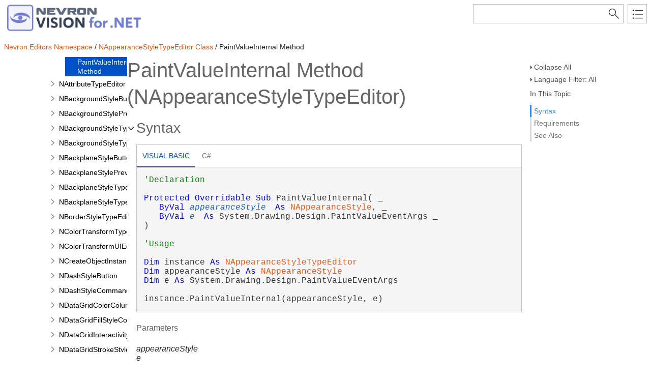

--- FILE ---
content_type: text/html
request_url: https://helpdotnetvision.nevron.com/Nevron.Presentation~Nevron.Editors.NAppearanceStyleTypeEditor~PaintValueInternal.html
body_size: 5135
content:
<!DOCTYPE html>
<html xmlns="http://www.w3.org/1999/xhtml">
<head>
    <!--DXMETADATA start type="MetaCharset" --><META HTTP-EQUIV="Content-Type" CONTENT="text/html; charset=UTF-8"><!--DXMETADATA end-->
    <meta http-equiv="X-UA-Compatible" value="IE=9" />
    <meta name="viewport" content="width=device-width,initial-scale=1.0">

    <!--DXMETADATA start type="Literal" condition="helpversion:value=3" value="<meta name=""Microsoft.Help.SelfBranded"" content=""true"" />" --><!--DXMETADATA end-->
    <!--DXMETADATA start type="ItemTitle" format="<title>%%ItemTitle%%</title>" --><title>PaintValueInternal Method (NAppearanceStyleTypeEditor)</title><!--DXMETADATA end-->
    <!--DXMETADATA start type="ItemTitle" format="<meta name=""Title"" content=""%%ItemTitleNoQuotes%%""/>" --><meta name="Title" content=""/><!--DXMETADATA end-->
    
    <!--DXMETADATA start type="PackageLink" packagename="jquery" filetype="script" firstlinkattributes="id=""mshs_support_script"""--><script src="template/packages/jquery/script/default/jquery.min.js" type="text/javascript" id="mshs_support_script"></script><!--DXMETADATA end-->
    <!--DXMETADATA start type="PackageLink" packagename="jquery-ui" filetype="script"--><script src="template/packages/jquery-ui/script/default/jquery-ui.min.js" type="text/javascript"></script><!--DXMETADATA end-->
    <!--DXMETADATA start type="PackageLink" packagename="jquery-ui" filetype="css"--><link rel="stylesheet" type="text/css" href="template/packages/jquery-ui/css/default/jquery-ui.min.css"></link><!--DXMETADATA end-->
    <!--DXMETADATA start type="TemplateSettingsJson" format="<script type=""text/javascript"">var Innovasys=(Innovasys||{});$.extend(true,Innovasys,{settings:{isHideBodyDuringLoadDisabled:true,dynamictoc:{isEnabled:true},inthistopic:{isSupported:true},dynamicstyles:{isDynamicWordWrapEnabled:true}}},{settings:%%TemplateSettingsJson%%});</script>" --><script type="text/javascript">var Innovasys=(Innovasys||{});$.extend(true,Innovasys,{settings:{isHideBodyDuringLoadDisabled:true,dynamictoc:{isEnabled:true},inthistopic:{isSupported:true},dynamicstyles:{isDynamicWordWrapEnabled:true}}},{settings:{"dynamictoc":{"initialNodeId":"n53788","initialNodeContainer":"c1942","isResizable":true},"inthistopic":{"isEnabled":true},"darkmode":{"isEnabled":true},"currentLocale":"-","isFrameless":true,"navigationKind":"inpage","versions":{"locale":{"currentId":"-"}}}});</script><!--DXMETADATA end-->
    <!--DXMETADATA start type="PackageLink" packagename="light" filetype="css"--><link rel="stylesheet" type="text/css" href="template/packages/light/css/dynamic-toc.css"></link><!--DXMETADATA end-->
    <!--DXMETADATA start type="PackageLink" packagename="plugins-dotnet" filetype="css"--><link rel="stylesheet" type="text/css" href="template/packages/plugins-dotnet/css/default/jquery-plugins.css"></link><!--DXMETADATA end-->
    <!--DXMETADATA start type="PackageLink" packagename="core-dotnet" filetype="css" firstlinkattributes=" data-mshv2-stylesheet=""/template/packages/core-dotnet/dx.net.mshv2.css"" data-mshv1-stylesheet=""/template/packages/core-dotnet/dx.net.mshv1.css"" data-responsive-mobile=""template/packages/core-dotnet/dx.net.mobile.css"" data-responsive-tablet=""template/packages/core-dotnet/dx.net.tablet.css"""--><link rel="stylesheet" type="text/css" href="template/packages/core-dotnet/css/dx.net.css"  data-mshv2-stylesheet="/template/packages/core-dotnet/dx.net.mshv2.css" data-mshv1-stylesheet="/template/packages/core-dotnet/dx.net.mshv1.css" data-responsive-mobile="template/packages/core-dotnet/dx.net.mobile.css" data-responsive-tablet="template/packages/core-dotnet/dx.net.tablet.css"></link><!--DXMETADATA end-->
    <!--DXMETADATA start type="PackageLink" packagename="plugins-dotnet" filetype="script"--><script src="template/packages/plugins-dotnet/script/default/jquery-plugins.min.js" type="text/javascript"></script><!--DXMETADATA end-->
    <!--DXMETADATA start type="PackageLink" packagename="core-dotnet" filetype="script"--><script src="template/packages/core-dotnet/script/dx.net.min.js" type="text/javascript"></script><!--DXMETADATA end-->
    
    <!--DXMETADATA start type="TopicId" format="<meta name=""Microsoft.Help.Id"" content=""%%TopicId%%""/>" --><meta name="Microsoft.Help.Id" content="Nevron.Presentation~Nevron.Editors.NAppearanceStyleTypeEditor~PaintValueInternal"/><!--DXMETADATA end-->
    <!--DXMETADATA start type="Synopsis" StripHtmlTags="True" MaxLength="250" format="<meta name=""Description"" content=""%%Synopsis%%"" />"--><!--DXMETADATA end-->
    <!--DXMETADATA start type="TocParentId" format="<meta name=""Microsoft.Help.TocParent"" content=""%%TocParentId%%""/>" --><meta name="Microsoft.Help.TocParent" content="Nevron.Presentation~Nevron.Editors.NAppearanceStyleTypeEditor_methods"/><!--DXMETADATA end-->
    <meta name="Microsoft.Help.ContentType" content="Reference" /><!--DXMETADATA start type="DotNetSignature" format="<meta name=""Microsoft.Help.F1"" content=""%%DotNetSignature%%""/>" --><meta name="Microsoft.Help.F1" content="Nevron.Editors.NAppearanceStyleTypeEditor.PaintValueInternal"/><!--DXMETADATA end-->
    <!--DXMETADATA start type="MshvKeywords" condition="helpversion:value=3" --><!--DXMETADATA end-->
    <!--DXMETADATA start type="MshvMetaTags" condition="helpversion:value=3" --><!--DXMETADATA end-->
    <!--DXMETADATA start type="Help3CatalogLocale" condition="helpversion:value=3" format="<meta name=""Microsoft.Help.Locale"" content=""%%Help3CatalogLocale%%"" />"--><!--DXMETADATA end-->
    <!--DXMETADATA start type="Help3CatalogLocale" condition="helpversion:value=3" format="<meta name=""Microsoft.Help.TopicLocale"" content=""%%Help3CatalogLocale%%"" />"--><!--DXMETADATA end-->
    <!--DXMETADATA start type="Stylesheets" --><link rel="stylesheet" type="text/css" href="stylesheets/customstyles.css"></link>
    <link rel="stylesheet" type="text/css" href="Stylesheets/hs-expandcollapse.css"></link>
    <link rel="stylesheet" type="text/css" href="Stylesheets/hs-heading-expandcollapse.css"></link>
    <link rel="stylesheet" type="text/css" href="stylesheets/hs-boxes.css"></link><!--DXMETADATA end-->
    <!--DXMETADATA start type="StylePropertyValues" format="<style>%%StylePropertyValues%%</style>" --><style>.i-is-new .i-page-title-text::after, ul#i-dt-root li.i-is-new>a::after { content: "New" }
</style><!--DXMETADATA end-->
    <!--DXMETADATA start type="Scripts" --><script src="script/hs-expandcollapse.js" type="text/javascript"></script>
    <script src="script/hs-common.js" type="text/javascript"></script>
    <script src="script/hs-heading-expandcollapse.js" type="text/javascript"></script>
    <script src="script/swfobject.js" type="text/javascript"></script><!--DXMETADATA end-->
    <!--DXMETADATA start type="DesignTime"--><!--DXMETADATA end-->
    <!--DXMETADATA start type="Scrap" condition="communityenabled" name="_COMMUNITY_PROPERTIES" --><!--DXMETADATA end -->
    <!--DXMETADATA start type="CustomHeadContent" --><!-- Google Analytics -->
<script>
if (location.protocol == "http:" || location.protocol == "https:") {
(function(i,s,o,g,r,a,m){i['GoogleAnalyticsObject']=r;i[r]=i[r]||function(){
(i[r].q=i[r].q||[]).push(arguments)},i[r].l=1*new Date();a=s.createElement(o),
m=s.getElementsByTagName(o)[0];a.async=1;a.src=g;m.parentNode.insertBefore(a,m)
})(window,document,'script','//www.google-analytics.com/analytics.js','ga');

ga('create', 'UA-48320767-4', 'auto');
ga('send', 'pageview');
}
</script>
<!-- End Google Analytics -->
<!--DXMETADATA end-->
    <!--DXMETADATA start type="IsTemplateFileFeatureEnabled" name="DARKMODE" format="<meta name=""color-scheme"" content=""dark light"" />" --><meta name="color-scheme" content="dark light" /><!--DXMETADATA end-->
</head>

<body>
    <div id="i-before-header-content" class="i-before-header-content">
        
    </div>

    <div id="i-header-container">
        <div id="i-header-content" class="i-header-content i-content-width-container">
            <a href="https://www.nevron.com">
		            <!--DXMETADATA start type="LogoImage" --><img class="logoimage" src="images/dotnet-vision-logo.png" border="0"></img><!--DXMETADATA end-->
			</a>
            <div class="i-flex-spacer"></div>
            <div class="i-header-buttons-container">
                <div class="i-search-container">
                    <!--DXMETADATA start type="outputfileextension" format="<form action=""websearch%%outputfileextension%%"">" --><form action="websearch.html"><!--DXMETADATA end-->
                    <!--DXMETADATA start type="Phrase" name="SEARCH_OPERATORTIP" format="<input id=""i-search"" name=""query"" title=""%%phrase%%""/>" --><input id="i-search" name="query" title="(Words can be combined using OR and AND)"/><!--DXMETADATA end-->
                    <input type="submit" id="i-search-button" value="" />
                    <!--DXMETADATA start type="Literal" value="</form>" --></form><!--DXMETADATA end-->
                </div>
                <!--DXMETADATA start type="outputfileextension" format="<a id=""i-index-button"" href=""webindex%%outputfileextension%%""></a>" --><a id="i-index-button" href="webindex.html"></a><!--DXMETADATA end-->
            </div>
        </div>
    </div>
    
    <div class="i-content-width-container"><div class="i-busy-overlay"></div></div>

    <div id="i-breadcrumbs-outer-container" class="i-content-width-container"><!--DXMETADATA start type="Breadcrumbs" scrap="_BREADCRUMBS" --><div class="i-breadcrumbs-container">
<a href="Nevron.Presentation~Nevron.Editors_namespace.html">Nevron.Editors Namespace</a>
 / <a href="Nevron.Presentation~Nevron.Editors.NAppearanceStyleTypeEditor.html">NAppearanceStyleTypeEditor Class</a>
 / PaintValueInternal Method</div><!--DXMETADATA end --></div>

    <!--DXMETADATA start type="FilteredItemList" scrap="GENERICARGUMENT_BUBBLES" namespace="generic argument" source="Item" --><!--DXMETADATA end -->
    <!--DXMETADATA start type="FilteredItemList" scrap="PARAMETERS_BUBBLES" namespace="parameter" source="Item" -->
<div id="appearanceStylePopupContent" class="i-popup-content">

</div>
<div id="ePopupContent" class="i-popup-content">

</div>
<!--DXMETADATA end -->

    <div id="i-actions-outer-container" class="i-content-width-container">
        <div id="i-actions-container">
            <div id="i-actions-content" class="i-fixed-to-top">
                <!--DXMETADATA start type="Literal" condition="childitems:itemtype=example,filter=""type=inline""" value="<a class=""i-page-link"" href=""#ExampleBookmark"">$$Example$$</a>" --><!--DXMETADATA end --><!-- Spacing --> <span class="i-toggle-all-sections i-function-link">
                <label class="i-collapse-all"><!--DXMETADATA start type="Phrase" name="COLLAPSE_ALL" -->Collapse All<!--DXMETADATA end--></label>
                <label class="i-expand-all" style="display: none;"><!--DXMETADATA start type="Phrase" name="EXPAND_ALL" -->Expand All<!--DXMETADATA end--></label>
            </span><!--DXMETADATA start type="Literal" condition="communityenabled" value="%%scrap:name=_COMMUNITY_DROPDOWN%%" --><!--DXMETADATA end --><!-- Spacing --> <span class="i-language-filter i-popup-link" data-popup-contentsource="#i-language-options" data-popup-title='<!--DXMETADATA start type="Phrase" name="Language_Filter" -->Language Filter<!--DXMETADATA end -->'>
                <label class="i-language-filter-all">
                    <!--DXMETADATA start type="Phrase" name="Language_Filter_All" -->Language Filter: All<!--DXMETADATA end -->
                </label>
                <label class="i-language-filter-multiple" style="display: none;">
                    <!--DXMETADATA start type="Phrase" name="Language_Filter_Multiple" -->Language Filter: Multiple<!--DXMETADATA end -->
                </label>
                <label class="i-language-filter-vball" style="display: none;">
                    <!--DXMETADATA start type="Phrase" name="Language_Filter" -->Language Filter<!--DXMETADATA end -->: <!--DXMETADATA start type="Phrase" name="Language_VB" -->Visual Basic<!--DXMETADATA end -->
                </label>				
                <!--DXMETADATA start type="FilteredItemList" scrap="LANGUAGE_LABEL_LIST" namespace="language" filter="type=all" source="Item" format="" -->
<label class="i-VB-label" style="display: none;">Language Filter: Visual Basic (Declaration)</label>
<label class="i-VBUsage-label" style="display: none;">Language Filter: Visual Basic (Usage)</label>
<label class="i-CS-label" style="display: none;">Language Filter: C#</label>
<!--DXMETADATA end -->
            </span>
            <div class="i-popup-content" id="i-language-options">
                <!--DXMETADATA start type="FilteredItemList" scrap="LANGUAGE_CHECKBOX_LIST" namespace="language" filter="type=all" source="Item" format="" -->
<input data-languagename="VB" id="i-VB-language-checkbox" type="checkbox" class="i-toggle-language-checkbox" checked="true" data-toggleclass="i-filtered-content-VB"/>
<label class="i-language-filter" for="i-VB-language-checkbox">
Visual Basic (Declaration)
</label>
<br /><input data-languagename="VBUsage" id="i-VBUsage-language-checkbox" type="checkbox" class="i-toggle-language-checkbox" checked="true" data-toggleclass="i-filtered-content-VBUsage"/>
<label class="i-language-filter" for="i-VBUsage-language-checkbox">
Visual Basic (Usage)
</label>
<br /><input data-languagename="CS" id="i-CS-language-checkbox" type="checkbox" class="i-toggle-language-checkbox" checked="true" data-toggleclass="i-filtered-content-CS"/>
<label class="i-language-filter" for="i-CS-language-checkbox">
C#
</label>
<!--DXMETADATA end -->
            </div>
                <div class="i-in-this-topic-container">
                    <span class="i-action-group-heading"><!--DXMETADATA start type="Phrase" Name="IN_THIS_TOPIC" -->In This Topic<!--DXMETADATA end--></span>
                </div>
            </div>
        </div>
    </div>

    <div id="i-toc-outer-container" class="i-content-width-container">
        <div id="i-toc-container">
            <div id="i-toc-content" class="i-fixed-to-top">
                <div class="i-toc-content-scroll-container">
                    <div id="i-dynamic-toc-container"><ul id="i-dt-root"></ul></div>
                </div>
            </div>
        </div>
    </div>

    <div id="i-body-content-container" class="i-content-width-container">
        <div id="i-body-content" class="i-body-content">
            <div class="i-page-title"><div class="i-page-title-text"><!--DXMETADATA start type="ItemTitle" -->PaintValueInternal Method (NAppearanceStyleTypeEditor)<!--DXMETADATA end--></div></div>
            <div class="i-in-this-topic-container">
                <span class="i-action-group-heading"><!--DXMETADATA start type="Phrase" Name="IN_THIS_TOPIC" -->In This Topic<!--DXMETADATA end--></span>
            </div>
            <!--DXMETADATA start type="Description" source="Item" format="<div class=""i-description-content"">%%description%%</div>" --><!--DXMETADATA end -->
            <!--DXMETADATA start type="TaggedComment" source="Item" id="##OVERLOADS" format="%%comment%%" --><!--DXMETADATA end -->
            <!--DXMETADATA start type="FilteredItemList" scrap="OVERLOAD_LIST" namespace="method" source="Item" filter="" format="%%scrap:name=_COLLAPSIBLE_HEADER,idprefix=overloadlist,caption=$$OverloadList$$%%%%filtereditemlist%%</div>" --><!--DXMETADATA end -->
            <!--DXMETADATA start type="SyntaxSection" format="%%scrap:name=_COLLAPSIBLE_HEADER,idprefix=syntax,caption=$$Syntax$$%%%%SyntaxSection%%" --><div class="i-section-heading" id="i-syntax-section-heading"><span class="i-section-heading-icon"><!-- --></span><span class="i-section-heading-text">Syntax</span></div><div id="i-syntax-section-content" class="i-section-content">
            <div class="i-tab-container i-tab-container">
            <ul>
            
            <li class="i-filtered-content-VBAll"><a href="#i-syntax-VBAll">Visual Basic</a></li>
        

            <li class="i-filtered-content-CS"><a href="#i-syntax-CS">C#</a></li>
        

            </ul>
            
            <div id="i-syntax-VB" class="i-code i-filtered-content-VB">
            <pre><pre><span style="color: #008000; ">'Declaration
</span> 
</pre><pre><span style="color: #0000FF; ">Protected</span> <span style="color: #0000FF; ">Overridable</span> <span style="color: #0000FF; ">Sub</span> PaintValueInternal( _
   <span style="color: #0000FF; ">ByVal</span> <i><a class="i-popup-link" id="appearanceStylePopupLink" data-popup-contentsource="#appearanceStylePopupContent" data-popup-showevent="click mouseenter">appearanceStyle</a></i> <span style="color: #0000FF; ">As</span> <a href="Nevron.Presentation~Nevron.GraphicsCore.NAppearanceStyle.html">NAppearanceStyle</a>, _
   <span style="color: #0000FF; ">ByVal</span> <i><a class="i-popup-link" id="ePopupLink" data-popup-contentsource="#ePopupContent" data-popup-showevent="click mouseenter">e</a></i> <span style="color: #0000FF; ">As</span> System.Drawing.Design.PaintValueEventArgs _
) </pre></pre>
            </div>
        

            <div id="i-syntax-VBUsage" class="i-code i-filtered-content-VBUsage">
            <pre><pre><span style="color: #008000; ">'Usage
</span> 
</pre><pre><span style="color: #0000FF; ">Dim</span> instance <span style="color: #0000FF; ">As</span> <a href="Nevron.Presentation~Nevron.Editors.NAppearanceStyleTypeEditor.html">NAppearanceStyleTypeEditor</a>
<span style="color: #0000FF; ">Dim</span> appearanceStyle <span style="color: #0000FF; ">As</span> <a href="Nevron.Presentation~Nevron.GraphicsCore.NAppearanceStyle.html">NAppearanceStyle</a>
<span style="color: #0000FF; ">Dim</span> e <span style="color: #0000FF; ">As</span> System.Drawing.Design.PaintValueEventArgs
 
instance.PaintValueInternal(appearanceStyle, e)</pre></pre>
            </div>
        

            <div id="i-syntax-CS" class="i-code i-filtered-content-CS">
            <pre><pre><span style="color: #0000FF; ">protected</span> <span style="color: #0000FF; ">virtual</span> <span style="color: #0000FF; ">void</span> PaintValueInternal( 
   <a href="Nevron.Presentation~Nevron.GraphicsCore.NAppearanceStyle.html">NAppearanceStyle</a> <i><a class="i-popup-link" id="appearanceStylePopupLink" data-popup-contentsource="#appearanceStylePopupContent" data-popup-showevent="click mouseenter">appearanceStyle</a></i>,
   System.Drawing.Design.PaintValueEventArgs <i><a class="i-popup-link" id="ePopupLink" data-popup-contentsource="#ePopupContent" data-popup-showevent="click mouseenter">e</a></i>
)</pre></pre>
            </div>
        

            </div>
        <!--DXMETADATA end -->
            <!--DXMETADATA start type="FilteredItemList" scrap="PARAMETERS_LIST" namespace="parameter" source="Item" filter="" NoCr="True" format="<h4 class=dxh4>$$ParameterList$$</h4>%%filtereditemlist%%" --><h4 class=dxh4>Parameters</h4><dl><dt><I>appearanceStyle</I></dt>
<dd></dd><dt><I>e</I></dt>
<dd></dd></dl><!--DXMETADATA end -->
            <!--DXMETADATA start type="FilteredItemList" scrap="GENERICARGUMENT_LIST" namespace="generic argument" source="Item" filter="" format="<h4 class=dxh4>$$GenericArguments$$</h4>%%filtereditemlist%%" --><!--DXMETADATA end -->
            <!--DXMETADATA start type="TaggedComment" source="Item" id="##RETURNS" format="<h4 class=dxh4>$$Return_Type$$</h4><div class=""i-returns-content"">%%comment%%</div></div>" blankformat="</div>" --></div><!--DXMETADATA end -->
            <!--DXMETADATA start type="FilteredItemList" scrap="EXCEPTION_LIST" namespace="exception" source="Item" filter="" designtime="true" format="%%replaceinquotes:value=false%%%%scrap:name=_COLLAPSIBLE_HEADER,idprefix=exceptions,caption=""$$Exceptions$$%%designlist:tagidentifier=##EXCEPTION,itemtype=Exception%%""%%%%filtereditemlist%%</div>" --><!--DXMETADATA end -->
            <!--DXMETADATA start type="Literal" condition="childitems:itemtype=contract,filter=""type=requires+ensures+ensuresonthrow+pure""" value="%%scrap:name=_COLLAPSIBLE_HEADER,idprefix=contracts,caption=$$Contracts$$%%%%filtereditemlist:scrap=CONTRACT_LIST,namespace=contract,source=item,filter=""type=requires+ensures+ensuresonthrow""%%</div>" --><!--DXMETADATA end -->
            <!--DXMETADATA start type="FilteredItemList" scrap="PERMISSION_LIST" namespace="permission" source="Item" filter="" designtime="true" format="%%replaceinquotes:value=false%%%%scrap:name=_COLLAPSIBLE_HEADER,idprefix=permissions,caption=""$$Permissions$$%%designlist:tagidentifier=##PERMISSION,itemtype=Permission%%""%%%%filtereditemlist%%</div>" --><!--DXMETADATA end -->
            <!--DXMETADATA start type="TaggedComment" source="Item" id="##REMARKS" format="%%scrap:name=_COLLAPSIBLE_HEADER,idprefix=remarks,caption=$$Remarks$$%%%%comment%%</div>" --><!--DXMETADATA end -->
            <a name="exampleBookmark"></a>
            <!--DXMETADATA start type="TaggedComment" source="Item" id="##EXAMPLEINTRO" format="%%replaceinquotes:value=false%%%%scrap:name=_COLLAPSIBLE_HEADER,idprefix=example,caption=""$$Example$$%%designlist:tagidentifier=##EXAMPLECODE,itemtype=Example%%""%%%%comment%%" --><!--DXMETADATA end -->
            <!--DXMETADATA start type="FilteredItemList" scrap="EXAMPLEGROUP_LIST" namespace="ExampleGroup" source="Item" filter="type=inline" condition="content:content=""%%GroupExamples%%"",operator=""="",value=""True""" NoHeader="True" NoFooter="True" format="%%replaceinquotes:value=false%%%%taggedcomment:source=item,id=##EXAMPLEINTRO,blankformat=""%%scrap:name=_COLLAPSIBLE_HEADER,idprefix=example,caption=$$Example$$%%"",format= %%%%filtereditemlist%%</div>" blankformat="%%taggedcomment:source=item,id=##EXAMPLEINTRO,format=</div>%%" --><!--DXMETADATA end -->
            <!--DXMETADATA start type="FilteredItemList" scrap="INLINE_EXAMPLE" namespace="Example" source="Item" filter="type=inline" condition="content:content=""%%GroupExamples%%"",operator=""<>"",value=""True""" NoHeader="True" NoFooter="True" format="%%replaceinquotes:value=false%%%%taggedcomment:source=item,id=##EXAMPLEINTRO,blankformat=""%%scrap:name=_COLLAPSIBLE_HEADER,idprefix=example,caption=$$Example$$%%"",format= %%%%filtereditemlist%%</div>" blankformat="%%taggedcomment:source=item,id=##EXAMPLEINTRO,format=</div>%%" --><!--DXMETADATA end -->
            <!--DXMETADATA start type="FilteredItemList" scrap="MENU_LINK" namespace="example" source="Item" filter="" NoHeader="True" NoFooter="True" format="%%scrap:name=_COLLAPSIBLE_HEADER,idprefix=example,caption=$$Example$$%%%%filtereditemlist%%</div>" --><!--DXMETADATA end -->
            <!--DXMETADATA start type="TaggedComment" source="Item" id="##REQUIREMENTS" format="%%scrap:name=_COLLAPSIBLE_HEADER,idprefix=requirements,caption=$$Requirements$$%%%%comment%%</div>" blankformat="%%variable:name=defaultmemberrequirements%%" --><div class="i-section-heading" id="i-requirements-section-heading"><span class="i-section-heading-icon"><!-- --></span><span class="i-section-heading-text">Requirements</span></div><div id="i-requirements-section-content" class="i-section-content"><p><b>Target Platforms:</b> Windows 7, Windows Vista SP1 or later, Windows XP SP3, Windows Server 2008 (Server Core not supported), Windows Server 2008 R2 (Server Core supported with SP1 or later), Windows Server 2003 SP2</p></div><!--DXMETADATA end -->
            <a name="seealsobookmark"></a>
            <!--DXMETADATA start type="FilteredItemList" scrap="CATEGORIZED_LINKS" namespace="linkcategory" source="Item" filter="" NoHeader="True" NoFooter="True" format="%%replaceinquotes:value=false%%%%scrap:name=_COLLAPSIBLE_HEADER,idprefix=seealso,caption=""$$See_Also$$%%designlist:tagidentifier=##SEEALSO,itemtype=See Also%%""%%%%filtereditemlist%%</div>"--><div class="i-section-heading" id="i-seealso-section-heading"><span class="i-section-heading-icon"><!-- --></span><span class="i-section-heading-text">See Also</span></div><div id="i-seealso-section-content" class="i-section-content"><h4 class="i-sub-heading">Reference</h4><p><a href="Nevron.Presentation~Nevron.Editors.NAppearanceStyleTypeEditor.html">NAppearanceStyleTypeEditor Class</a>
<br/><a href="Nevron.Presentation~Nevron.Editors.NAppearanceStyleTypeEditor_members.html">NAppearanceStyleTypeEditor Members</a>
</p>
</div><!--DXMETADATA end-->
            
            <div id="i-footer-content" class="i-footer-content">
                <!--DXMETADATA start type="Scrap" condition="communityenabled" name="_COMMUNITY_FOOTER" --><!--DXMETADATA end -->
<!--DXMETADATA start type="Variable" name="CopyrightNotice" format="<p>&nbsp;</p><p>&nbsp;</p><hr style=""height: 1px"" /><p>%%variable%%</p>" --><!--DXMETADATA end -->
<!--DXMETADATA start type="Variable" name="FeedbackLink" format="" -->&copy; <script>document.write(new Date().getFullYear());</script> Nevron Software LLC. All rights reserved. <a href="mailto:support@nevron.com?subject=Documentation Feedback: Nevron.Presentation~Nevron.Editors.NAppearanceStyleTypeEditor~PaintValueInternal.html">Send Feedback.</a><!--DXMETADATA end-->
            </div>
        </div>
    </div>
        
    <script type="text/javascript">
        $(function () {
            var documentInstance = new Innovasys.Content.Document(document.body);
            documentInstance.load();
        });
    </script>
</body>
</html>


--- FILE ---
content_type: text/css
request_url: https://helpdotnetvision.nevron.com/stylesheets/customstyles.css
body_size: 282
content:
/* This StyleSheet contains custom styles for this project */

.i-page-title, h1, h2, h3, h4, 
.i-section-heading, .i-see-also-sub-heading
{
    color: #666666;
}

.i-copy-code
{
	color: #ea530e; 
}

.MainLink
{
	-moz-background-clip:border;
    -moz-background-inline-policy:continuous;
	-moz-background-origin:padding;           
    color:#ea530e;
    cursor:pointer;
    display:block;
    font-family:verdana;
    font-size:10pt;
    font-weight:bold;
    padding-bottom:2px;
    padding-top:2px;
    text-align:center;
    text-decoration:none;
    text-transform:lowercase;
    vertical-align:baseline;
}

a:link
{
	color: #ea530e;
}

a.MainLink:visited
{
	color: #ea530e;
} 

--- FILE ---
content_type: application/javascript
request_url: https://helpdotnetvision.nevron.com/_toc/c1942.js
body_size: 1292
content:
(function () { Innovasys.DynamicToc.injectNodeInfo("n53780", "c1942", [
{"id":"n53781","t":"GetPaintValueSupported(ITypeDescriptorContext) Method","u":"Nevron.Presentation~Nevron.Editors.NAppearanceStyleTypeEditor~GetPaintValueSupported(ITypeDescriptorContext).html"},
])})();
(function () { Innovasys.DynamicToc.injectNodeInfo("n53784", "c1942", [
{"id":"n53785","t":"PaintValue(PaintValueEventArgs) Method","u":"Nevron.Presentation~Nevron.Editors.NAppearanceStyleTypeEditor~PaintValue(PaintValueEventArgs).html"},
])})();
(function () { Innovasys.DynamicToc.injectNodeInfo("n53779", "c1942", [
{"id":"n53780","t":"GetPaintValueSupported Method","u":"Nevron.Presentation~Nevron.Editors.NAppearanceStyleTypeEditor~GetPaintValueSupported.html","cc":"c1942"},
{"id":"n53784","t":"PaintValue Method","u":"Nevron.Presentation~Nevron.Editors.NAppearanceStyleTypeEditor~PaintValue.html","cc":"c1942"},
{"id":"n53788","t":"PaintValueInternal Method","u":"Nevron.Presentation~Nevron.Editors.NAppearanceStyleTypeEditor~PaintValueInternal.html"},
])})();
(function () { Innovasys.DynamicToc.injectNodeInfo("n53774", "c1937", [
{"id":"n53775","t":"Overview","u":"Nevron.Presentation~Nevron.Editors.NAppearanceStyleTypeEditor.html"},
{"id":"n53777","t":"Members","u":"Nevron.Presentation~Nevron.Editors.NAppearanceStyleTypeEditor_members.html"},
{"id":"n53779","t":"Methods","u":"Nevron.Presentation~Nevron.Editors.NAppearanceStyleTypeEditor_methods.html","cc":"c1942"},
])})();


--- FILE ---
content_type: application/javascript
request_url: https://helpdotnetvision.nevron.com/script/hs-common.js
body_size: 2134
content:
var isDesignTime = false;

/* Utility */

function getNextSibling(n)
{
    n=n.nextSibling;
    while(n)
    {
        if(n.nodeType == 1)
            return n;
        else
            n=n.nextSibling;
    }
}

/* End Utility */

/* Event wiring */

function hsAddLoadEvent(loadFunc) 
{
  var oldFunc = window.onload;
  if (typeof window.onload != 'function') 
  {
    window.onload = loadFunc;
  } 
  else {
    window.onload = function() 
    {
      if (oldFunc) {
        oldFunc();
      }
      loadFunc();
    }
  }
}

/* End Event wiring */

/* Returns true if this content is running under Microsoft Help Viewer */
function hsIsMshv() {
    return (location.href.indexOf("/ms.help?") != -1)
}

/* Gets the MSHS base url for resources */
function hsResourceBaseUrl() {

    if (isDesignTime) {
        return '';
    }
    else {
        // Get the first script tag
        var script = document.getElementById('mshs_support_script');

        // Extract the src which is a full resource url to within our origin .mshc
        var scriptSrc = script.src;

        // Get the portion up to the ; (the base url for resource references)
        var startIndex = scriptSrc.indexOf(';') + 1;
        var scriptUrl = scriptSrc.substring(0, startIndex);

        return scriptUrl;
    }
}

function hsFixUrl(url) {
    if (hsIsMshv()) {
        var originalUrl;
        if (url.indexOf('127.0.0.1') != -1) {
            // Chrome - rule returned as full url
            originalUrl = url.substring(url.indexOf('/', url.indexOf('127.0.0.1')) + 5, url.length);
        }
        else {
            // IE - rule returned as original, with a .. prefix
            originalUrl = url.substring(url.indexOf('../') + 2, url.lastIndexOf(')'));
        }
        if (originalUrl.indexOf("/help/") == -1) {
            originalUrl = originalUrl.substring(originalUrl.indexOf("/", originalUrl.indexOf("/help/") + 5), originalUrl.length);
        }
        originalUrl = originalUrl.replace("\"", "");
        var newUrl = hsResourceBaseUrl() + originalUrl;
        return newUrl;
    }
    else {
        return url
    }
}

function hsFixRelativeUrl(url) {
    if (hsIsMshv()) {
        return hsResourceBaseUrl() + url;
    }
    else {
        return url
    }
}

--- FILE ---
content_type: application/javascript
request_url: https://helpdotnetvision.nevron.com/_toc/c1937.js
body_size: 26413
content:
(function () { Innovasys.DynamicToc.injectNodeInfo("n53705", "c1937", [
{"id":"n53706","t":"NAnimationsStylePreviewRenderer","u":"Nevron.Presentation~Nevron.Editors.NAnimationsStylePreviewRenderer.html","cc":"c1938"},
{"id":"n53718","t":"NAnimationsStyleTypeEditor","u":"Nevron.Presentation~Nevron.Editors.NAnimationsStyleTypeEditor.html","cc":"c1939"},
{"id":"n53734","t":"NAnimationsStyleTypeEditorNoAutomatic","u":"Nevron.Presentation~Nevron.Editors.NAnimationsStyleTypeEditorNoAutomatic.html","cc":"c1940"},
{"id":"n53746","t":"NAppearanceStyleButton&lt;T&gt;","u":"Nevron.Presentation~Nevron.Editors.NAppearanceStyleButton`1.html","cc":"c1941"},
{"id":"n53774","t":"NAppearanceStyleTypeEditor","u":"Nevron.Presentation~Nevron.Editors.NAppearanceStyleTypeEditor.html","cc":"c1942"},
{"id":"n53792","t":"NAttributeTypeEditor","u":"Nevron.Presentation~Nevron.Editors.NAttributeTypeEditor.html","cc":"c1943"},
{"id":"n53826","t":"NBackgroundStyleButton","u":"Nevron.Presentation~Nevron.Editors.NBackgroundStyleButton.html","cc":"c1944"},
{"id":"n53840","t":"NBackgroundStylePreviewRenderer","u":"Nevron.Presentation~Nevron.Editors.NBackgroundStylePreviewRenderer.html","cc":"c1945"},
{"id":"n53858","t":"NBackgroundStyleTypeEditor","u":"Nevron.Presentation~Nevron.Editors.NBackgroundStyleTypeEditor.html","cc":"c1946"},
{"id":"n53874","t":"NBackgroundStyleTypeEditorNoAutomatic","u":"Nevron.Presentation~Nevron.Editors.NBackgroundStyleTypeEditorNoAutomatic.html","cc":"c1947"},
{"id":"n53886","t":"NBackplaneStyleButton","u":"Nevron.Presentation~Nevron.Editors.NBackplaneStyleButton.html","cc":"c1948"},
{"id":"n53900","t":"NBackplaneStylePreviewRenderer","u":"Nevron.Presentation~Nevron.Editors.NBackplaneStylePreviewRenderer.html","cc":"c1949"},
{"id":"n53918","t":"NBackplaneStyleTypeEditor","u":"Nevron.Presentation~Nevron.Editors.NBackplaneStyleTypeEditor.html","cc":"c1950"},
{"id":"n53934","t":"NBackplaneStyleTypeEditorNoAutomatic","u":"Nevron.Presentation~Nevron.Editors.NBackplaneStyleTypeEditorNoAutomatic.html","cc":"c1951"},
{"id":"n53946","t":"NBorderStyleTypeEditor","u":"Nevron.Presentation~Nevron.Editors.NBorderStyleTypeEditor.html","cc":"c1952"},
{"id":"n53958","t":"NColorTransformTypeEditor","u":"Nevron.Presentation~Nevron.Editors.NColorTransformTypeEditor.html","cc":"c1953"},
{"id":"n53976","t":"NColorTransformUIEditor","u":"Nevron.Presentation~Nevron.Editors.NColorTransformUIEditor.html","cc":"c1954"},
{"id":"n53998","t":"NCreateObjectInstanceForm","u":"Nevron.Presentation~Nevron.Editors.NCreateObjectInstanceForm.html","cc":"c1955"},
{"id":"n54016","t":"NDashStyleButton","u":"Nevron.Presentation~Nevron.Editors.NDashStyleButton.html","cc":"c1956"},
{"id":"n54044","t":"NDashStyleCommand","u":"Nevron.Presentation~Nevron.Editors.NDashStyleCommand.html","cc":"c1957"},
{"id":"n54072","t":"NDataGridColorColumnStyle","u":"Nevron.Presentation~Nevron.Editors.NDataGridColorColumnStyle.html","cc":"c1958"},
{"id":"n54088","t":"NDataGridFillStyleColumnStyle","u":"Nevron.Presentation~Nevron.Editors.NDataGridFillStyleColumnStyle.html","cc":"c1959"},
{"id":"n54108","t":"NDataGridInteractivityStyleColumnStyle","u":"Nevron.Presentation~Nevron.Editors.NDataGridInteractivityStyleColumnStyle.html","cc":"c1960"},
{"id":"n54132","t":"NDataGridStrokeStyleColumnStyle","u":"Nevron.Presentation~Nevron.Editors.NDataGridStrokeStyleColumnStyle.html","cc":"c1961"},
{"id":"n54152","t":"NDateTimeSpanEditor","u":"Nevron.Presentation~Nevron.Editors.NDateTimeSpanEditor.html","cc":"c1962"},
{"id":"n54170","t":"NDateTimeSpanEditorUC","u":"Nevron.Presentation~Nevron.Editors.NDateTimeSpanEditorUC.html","cc":"c1963"},
{"id":"n54196","t":"NDateTimeSpanTypeEditor","u":"Nevron.Presentation~Nevron.Editors.NDateTimeSpanTypeEditor.html","cc":"c1964"},
{"id":"n54214","t":"NDomBrowserHostForm","u":"Nevron.Presentation~Nevron.Editors.NDomBrowserHostForm.html","cc":"c1965"},
{"id":"n54230","t":"NDomBrowserUC","u":"Nevron.Presentation~Nevron.Editors.NDomBrowserUC.html","cc":"c1966"},
{"id":"n54274","t":"NDomEditorHostForm","u":"Nevron.Presentation~Nevron.Editors.NDomEditorHostForm.html","cc":"c1967"},
{"id":"n54294","t":"NDomListBoxBrowserUC","u":"Nevron.Presentation~Nevron.Editors.NDomListBoxBrowserUC.html","cc":"c1968"},
{"id":"n54320","t":"NDomNodeEditorHostUC","u":"Nevron.Presentation~Nevron.Editors.NDomNodeEditorHostUC.html","cc":"c1969"},
{"id":"n54342","t":"NDomTreeBrowserUC","u":"Nevron.Presentation~Nevron.Editors.NDomTreeBrowserUC.html","cc":"c1970"},
{"id":"n54370","t":"NDomTreeNodeBuilder","u":"Nevron.Presentation~Nevron.Editors.NDomTreeNodeBuilder.html","cc":"c1971"},
{"id":"n54382","t":"NFillStyleButton","u":"Nevron.Presentation~Nevron.Editors.NFillStyleButton.html","cc":"c1972"},
{"id":"n54396","t":"NFillStylePreviewRenderer","u":"Nevron.Presentation~Nevron.Editors.NFillStylePreviewRenderer.html","cc":"c1973"},
{"id":"n54408","t":"NFillStyleTypeEditor","u":"Nevron.Presentation~Nevron.Editors.NFillStyleTypeEditor.html","cc":"c1974"},
{"id":"n54424","t":"NFillStyleTypeEditorNoAutomatic","u":"Nevron.Presentation~Nevron.Editors.NFillStyleTypeEditorNoAutomatic.html","cc":"c1975"},
{"id":"n54436","t":"NFlagEnumEditor","u":"Nevron.Presentation~Nevron.Editors.NFlagEnumEditor.html","cc":"c1976"},
{"id":"n54454","t":"NFontStyleButton","u":"Nevron.Presentation~Nevron.Editors.NFontStyleButton.html","cc":"c1977"},
{"id":"n54468","t":"NFontStylePreviewRenderer","u":"Nevron.Presentation~Nevron.Editors.NFontStylePreviewRenderer.html","cc":"c1978"},
{"id":"n54492","t":"NFontStyleTypeEditor","u":"Nevron.Presentation~Nevron.Editors.NFontStyleTypeEditor.html","cc":"c1979"},
{"id":"n54508","t":"NFontStyleTypeEditorNoAutomatic","u":"Nevron.Presentation~Nevron.Editors.NFontStyleTypeEditorNoAutomatic.html","cc":"c1980"},
{"id":"n54520","t":"NFormulaSheetEditorUC","u":"Nevron.Presentation~Nevron.Editors.NFormulaSheetEditorUC.html","cc":"c1981"},
{"id":"n54564","t":"NFormulaSheetTypeEditor","u":"Nevron.Presentation~Nevron.Editors.NFormulaSheetTypeEditor.html","cc":"c1982"},
{"id":"n54576","t":"NFrameStyleButton","u":"Nevron.Presentation~Nevron.Editors.NFrameStyleButton.html","cc":"c1983"},
{"id":"n54590","t":"NFrameStylePreviewRenderer","u":"Nevron.Presentation~Nevron.Editors.NFrameStylePreviewRenderer.html","cc":"c1984"},
{"id":"n54608","t":"NFrameStyleTypeEditor","u":"Nevron.Presentation~Nevron.Editors.NFrameStyleTypeEditor.html","cc":"c1985"},
{"id":"n54624","t":"NFrameStyleTypeEditorNoAutomatic","u":"Nevron.Presentation~Nevron.Editors.NFrameStyleTypeEditorNoAutomatic.html","cc":"c1986"},
{"id":"n54636","t":"NGallery","u":"Nevron.Presentation~Nevron.Editors.NGallery.html","cc":"c1987"},
{"id":"n54652","t":"NHandleStyle","u":"Nevron.Presentation~Nevron.Editors.NHandleStyle.html","cc":"c1988"},
{"id":"n54688","t":"NHostableUserControl","u":"Nevron.Presentation~Nevron.Editors.NHostableUserControl.html","cc":"c1989"},
{"id":"n54732","t":"NImageFiltersStyleTypeEditor","u":"Nevron.Presentation~Nevron.Editors.NImageFiltersStyleTypeEditor.html","cc":"c1990"},
{"id":"n54748","t":"NImageFiltersStyleTypeEditorNoAutomatic","u":"Nevron.Presentation~Nevron.Editors.NImageFiltersStyleTypeEditorNoAutomatic.html","cc":"c1991"},
{"id":"n54760","t":"NImageFrameStyleButton","u":"Nevron.Presentation~Nevron.Editors.NImageFrameStyleButton.html","cc":"c1992"},
{"id":"n54774","t":"NImageFrameStyleTypeEditor","u":"Nevron.Presentation~Nevron.Editors.NImageFrameStyleTypeEditor.html","cc":"c1993"},
{"id":"n54790","t":"NImageFrameStyleTypeEditorNoAutomatic","u":"Nevron.Presentation~Nevron.Editors.NImageFrameStyleTypeEditorNoAutomatic.html","cc":"c1994"},
{"id":"n54802","t":"NImageListBuilder","u":"Nevron.Presentation~Nevron.Editors.NImageListBuilder.html","cc":"c1995"},
{"id":"n54820","t":"NInteractivityStyleTypeEditor","u":"Nevron.Presentation~Nevron.Editors.NInteractivityStyleTypeEditor.html","cc":"c1996"},
{"id":"n54848","t":"NInteractivityStyleTypeEditorNoAutomatic","u":"Nevron.Presentation~Nevron.Editors.NInteractivityStyleTypeEditorNoAutomatic.html","cc":"c1997"},
{"id":"n54860","t":"NLengthEditor","u":"Nevron.Presentation~Nevron.Editors.NLengthEditor.html","cc":"c1998"},
{"id":"n54878","t":"NLengthEditorUC","u":"Nevron.Presentation~Nevron.Editors.NLengthEditorUC.html","cc":"c1999"},
{"id":"n54912","t":"NLengthTypeEditor","u":"Nevron.Presentation~Nevron.Editors.NLengthTypeEditor.html","cc":"c2000"},
{"id":"n54930","t":"NListBoxItemBuilder","u":"Nevron.Presentation~Nevron.Editors.NListBoxItemBuilder.html","cc":"c2001"},
{"id":"n54942","t":"NLocalizationManagerEditor","u":"Nevron.Presentation~Nevron.Editors.NLocalizationManagerEditor.html","cc":"c2002"},
{"id":"n54958","t":"NMarginsEditor","u":"Nevron.Presentation~Nevron.Editors.NMarginsEditor.html","cc":"c2003"},
{"id":"n54976","t":"NMarginsEditorUC","u":"Nevron.Presentation~Nevron.Editors.NMarginsEditorUC.html","cc":"c2004"},
{"id":"n55002","t":"NMarginsTypeEditor","u":"Nevron.Presentation~Nevron.Editors.NMarginsTypeEditor.html","cc":"c2005"},
{"id":"n55020","t":"NMaterialStyleEditor","u":"Nevron.Presentation~Nevron.Editors.NMaterialStyleEditor.html","cc":"c2006"},
{"id":"n55038","t":"NMeasurementUnitButton","u":"Nevron.Presentation~Nevron.Editors.NMeasurementUnitButton.html","cc":"c2007"},
{"id":"n55062","t":"NNodeCompositeEditorUC","u":"Nevron.Presentation~Nevron.Editors.NNodeCompositeEditorUC.html","cc":"c2008"},
{"id":"n55084","t":"NNodeCompositeTreeEditorUC","u":"Nevron.Presentation~Nevron.Editors.NNodeCompositeTreeEditorUC.html","cc":"c2009"},
{"id":"n55108","t":"NNodeContainerEditorUC","u":"Nevron.Presentation~Nevron.Editors.NNodeContainerEditorUC.html","cc":"c2010"},
{"id":"n55130","t":"NNodeContainerTabEditorUC","u":"Nevron.Presentation~Nevron.Editors.NNodeContainerTabEditorUC.html","cc":"c2011"},
{"id":"n55150","t":"NNodeEditorUC","u":"Nevron.Presentation~Nevron.Editors.NNodeEditorUC.html","cc":"c2012"},
{"id":"n55166","t":"NNodePropertyGridEditorUC","u":"Nevron.Presentation~Nevron.Editors.NNodePropertyGridEditorUC.html","cc":"c2013"},
{"id":"n55190","t":"NNodeSplitterEditorUC","u":"Nevron.Presentation~Nevron.Editors.NNodeSplitterEditorUC.html","cc":"c2014"},
{"id":"n55216","t":"NPaintEffectStyleTypeEditor","u":"Nevron.Presentation~Nevron.Editors.NPaintEffectStyleTypeEditor.html","cc":"c2015"},
{"id":"n55228","t":"NPointEditor","u":"Nevron.Presentation~Nevron.Editors.NPointEditor.html","cc":"c2016"},
{"id":"n55246","t":"NPointEditorUC","u":"Nevron.Presentation~Nevron.Editors.NPointEditorUC.html","cc":"c2017"},
{"id":"n55272","t":"NPreviewBase","u":"Nevron.Presentation~Nevron.Editors.NPreviewBase.html","cc":"c2018"},
{"id":"n55296","t":"NPropertyGridEditorUC","u":"Nevron.Presentation~Nevron.Editors.NPropertyGridEditorUC.html","cc":"c2019"},
{"id":"n55314","t":"NSegmentedImageEditorForm","u":"Nevron.Presentation~Nevron.Editors.NSegmentedImageEditorForm.html","cc":"c2020"},
{"id":"n55332","t":"NShadowStyleButton","u":"Nevron.Presentation~Nevron.Editors.NShadowStyleButton.html","cc":"c2021"},
{"id":"n55346","t":"NShadowStylePreviewRenderer","u":"Nevron.Presentation~Nevron.Editors.NShadowStylePreviewRenderer.html","cc":"c2022"},
{"id":"n55358","t":"NShadowStyleTypeEditor","u":"Nevron.Presentation~Nevron.Editors.NShadowStyleTypeEditor.html","cc":"c2023"},
{"id":"n55378","t":"NShadowStyleTypeEditorNoAutomatic","u":"Nevron.Presentation~Nevron.Editors.NShadowStyleTypeEditorNoAutomatic.html","cc":"c2024"},
{"id":"n55390","t":"NSizeEditor","u":"Nevron.Presentation~Nevron.Editors.NSizeEditor.html","cc":"c2025"},
{"id":"n55408","t":"NSizeLEditorUC","u":"Nevron.Presentation~Nevron.Editors.NSizeLEditorUC.html","cc":"c2026"},
{"id":"n55434","t":"NSizeTypeEditor","u":"Nevron.Presentation~Nevron.Editors.NSizeTypeEditor.html","cc":"c2027"},
{"id":"n55452","t":"NSmartShapeCanvasSettings","u":"Nevron.Presentation~Nevron.Editors.NSmartShapeCanvasSettings.html","cc":"c2028"},
{"id":"n55520","t":"NSmartShapeEditorUC","u":"Nevron.Presentation~Nevron.Editors.NSmartShapeEditorUC.html","cc":"c2029"},
{"id":"n55548","t":"NStandardFrameStyleButton","u":"Nevron.Presentation~Nevron.Editors.NStandardFrameStyleButton.html","cc":"c2030"},
{"id":"n55562","t":"NStandardFrameStyleEditorUC","u":"Nevron.Presentation~Nevron.Editors.NStandardFrameStyleEditorUC.html","cc":"c2031"},
{"id":"n55580","t":"NStandardFrameStyleTypeEditor","u":"Nevron.Presentation~Nevron.Editors.NStandardFrameStyleTypeEditor.html","cc":"c2032"},
{"id":"n55596","t":"NStandardFrameStyleTypeEditorNoAutomatic","u":"Nevron.Presentation~Nevron.Editors.NStandardFrameStyleTypeEditorNoAutomatic.html","cc":"c2033"},
{"id":"n55608","t":"NStringFormatStyleEditorNoAutomatic","u":"Nevron.Presentation~Nevron.Editors.NStringFormatStyleEditorNoAutomatic.html","cc":"c2034"},
{"id":"n55620","t":"NStringFormatStyleTypeEditor","u":"Nevron.Presentation~Nevron.Editors.NStringFormatStyleTypeEditor.html","cc":"c2035"},
{"id":"n55636","t":"NStrokeStyleButton","u":"Nevron.Presentation~Nevron.Editors.NStrokeStyleButton.html","cc":"c2036"},
{"id":"n55650","t":"NStrokeStylePreviewRenderer","u":"Nevron.Presentation~Nevron.Editors.NStrokeStylePreviewRenderer.html","cc":"c2037"},
{"id":"n55662","t":"NStrokeStyleTypeEditor","u":"Nevron.Presentation~Nevron.Editors.NStrokeStyleTypeEditor.html","cc":"c2038"},
{"id":"n55678","t":"NStrokeStyleTypeEditorNoAutomatic","u":"Nevron.Presentation~Nevron.Editors.NStrokeStyleTypeEditorNoAutomatic.html","cc":"c2039"},
{"id":"n55690","t":"NStyleEditor","u":"Nevron.Presentation~Nevron.Editors.NStyleEditor.html","cc":"c2040"},
{"id":"n55722","t":"NStyleEditorUC","u":"Nevron.Presentation~Nevron.Editors.NStyleEditorUC.html","cc":"c2041"},
{"id":"n55764","t":"NStyleInfo","u":"Nevron.Presentation~Nevron.Editors.NStyleInfo.html","cc":"c2042"},
{"id":"n55794","t":"NStylePreviewEditor","u":"Nevron.Presentation~Nevron.Editors.NStylePreviewEditor.html","cc":"c2043"},
{"id":"n55828","t":"NStylePreviewRenderer","u":"Nevron.Presentation~Nevron.Editors.NStylePreviewRenderer.html","cc":"c2044"},
{"id":"n55880","t":"NStylePreviewUC","u":"Nevron.Presentation~Nevron.Editors.NStylePreviewUC.html","cc":"c2045"},
{"id":"n55898","t":"NTextStyleButton","u":"Nevron.Presentation~Nevron.Editors.NTextStyleButton.html","cc":"c2046"},
{"id":"n55912","t":"NTextStylePreviewRenderer","u":"Nevron.Presentation~Nevron.Editors.NTextStylePreviewRenderer.html","cc":"c2047"},
{"id":"n55936","t":"NTextStyleTypeEditor","u":"Nevron.Presentation~Nevron.Editors.NTextStyleTypeEditor.html","cc":"c2048"},
{"id":"n55956","t":"NTextStyleTypeEditorNoAutomatic","u":"Nevron.Presentation~Nevron.Editors.NTextStyleTypeEditorNoAutomatic.html","cc":"c2049"},
{"id":"n55968","t":"NTextureMappingStyleEditor","u":"Nevron.Presentation~Nevron.Editors.NTextureMappingStyleEditor.html","cc":"c2050"},
{"id":"n55986","t":"NThemeDesigner","u":"Nevron.Presentation~Nevron.Editors.NThemeDesigner.html","cc":"c2051"},
{"id":"n56004","t":"NThemeExplorer","u":"Nevron.Presentation~Nevron.Editors.NThemeExplorer.html","cc":"c2052"},
{"id":"n56016","t":"NUserControlHostForm","u":"Nevron.Presentation~Nevron.Editors.NUserControlHostForm.html","cc":"c2053"},
{"id":"n56028","t":"NValueFormatterTypeEditor","u":"Nevron.Presentation~Nevron.Editors.NValueFormatterTypeEditor.html","cc":"c2054"},
{"id":"n56040","t":"NValueFormatterTypeEditorNoAutomatic","u":"Nevron.Presentation~Nevron.Editors.NValueFormatterTypeEditorNoAutomatic.html","cc":"c2055"},
])})();
(function () { Innovasys.DynamicToc.injectNodeInfo("n56053", "c1937", [
{"id":"n56054","t":"HandleShape","u":"Nevron.Presentation~Nevron.Editors.HandleShape.html"},
{"id":"n56056","t":"RegistryBaseKey","u":"Nevron.Presentation~Nevron.Editors.RegistryBaseKey.html"},
])})();
(function () { Innovasys.DynamicToc.injectNodeInfo("n56059", "c1937", [
{"id":"n56060","t":"INAttributeEditor","u":"Nevron.Presentation~Nevron.Editors.INAttributeEditor.html","cc":"c2056"},
{"id":"n56078","t":"INDomEditableNode","u":"Nevron.Presentation~Nevron.Editors.INDomEditableNode.html","cc":"c2057"},
{"id":"n56088","t":"INDomEditor","u":"Nevron.Presentation~Nevron.Editors.INDomEditor.html","cc":"c2058"},
{"id":"n56098","t":"INDomNodeEditor","u":"Nevron.Presentation~Nevron.Editors.INDomNodeEditor.html","cc":"c2059"},
])})();
(function () { Innovasys.DynamicToc.injectNodeInfo("n56109", "c1937", [
{"id":"n56110","t":"NNodeEditorUC.SizeChangedEventHandler","u":"Nevron.Presentation~Nevron.Editors.NNodeEditorUC+SizeChangedEventHandler.html"},
])})();
(function () { Innovasys.DynamicToc.injectNodeInfo("n53702", "c1937", [
{"id":"n53703","t":"Overview","u":"Nevron.Presentation~Nevron.Editors_namespace.html"},
{"id":"n53705","t":"Classes","cc":"c1937"},
{"id":"n56053","t":"Enumerations","cc":"c1937"},
{"id":"n56059","t":"Interfaces","cc":"c1937"},
{"id":"n56109","t":"Delegates","cc":"c1937"},
])})();
(function () { Innovasys.DynamicToc.injectNodeInfo("n56117", "c1937", [
{"id":"n56118","t":"NAddCellVerb","u":"Nevron.Presentation~Nevron.FormulaSheet.NAddCellVerb.html","cc":"c2060"},
{"id":"n56134","t":"NAddRowVerb","u":"Nevron.Presentation~Nevron.FormulaSheet.NAddRowVerb.html","cc":"c2061"},
{"id":"n56150","t":"NBooleanFormulaCell","u":"Nevron.Presentation~Nevron.FormulaSheet.NBooleanFormulaCell.html","cc":"c2062"},
{"id":"n56176","t":"NDataGridColumnInfo","u":"Nevron.Presentation~Nevron.FormulaSheet.NDataGridColumnInfo.html","cc":"c2063"},
{"id":"n56192","t":"NFormulaCell","u":"Nevron.Presentation~Nevron.FormulaSheet.NFormulaCell.html","cc":"c2064"},
{"id":"n56226","t":"NFormulaCellDictionary","u":"Nevron.Presentation~Nevron.FormulaSheet.NFormulaCellDictionary.html","cc":"c2065"},
{"id":"n56282","t":"NFormulaRow","u":"Nevron.Presentation~Nevron.FormulaSheet.NFormulaRow.html","cc":"c2066"},
{"id":"n56334","t":"NFormulaRowCollection","u":"Nevron.Presentation~Nevron.FormulaSheet.NFormulaRowCollection.html","cc":"c2067"},
{"id":"n56378","t":"NFormulaSection","u":"Nevron.Presentation~Nevron.FormulaSheet.NFormulaSection.html","cc":"c2068"},
{"id":"n56460","t":"NFormulaSectionCollection","u":"Nevron.Presentation~Nevron.FormulaSheet.NFormulaSectionCollection.html","cc":"c2069"},
{"id":"n56518","t":"NFormulaSheet","u":"Nevron.Presentation~Nevron.FormulaSheet.NFormulaSheet.html","cc":"c2070"},
{"id":"n56594","t":"NFormulaSheetEvaluator","u":"Nevron.Presentation~Nevron.FormulaSheet.NFormulaSheetEvaluator.html","cc":"c2071"},
{"id":"n56614","t":"NInsertRowAfterVerb","u":"Nevron.Presentation~Nevron.FormulaSheet.NInsertRowAfterVerb.html","cc":"c2072"},
{"id":"n56630","t":"NInsertRowVerb","u":"Nevron.Presentation~Nevron.FormulaSheet.NInsertRowVerb.html","cc":"c2073"},
{"id":"n56646","t":"NInt32FormulaCell","u":"Nevron.Presentation~Nevron.FormulaSheet.NInt32FormulaCell.html","cc":"c2074"},
{"id":"n56670","t":"NNamedCell","u":"Nevron.Presentation~Nevron.FormulaSheet.NNamedCell.html","cc":"c2075"},
{"id":"n56692","t":"NRemoveCellsVerb","u":"Nevron.Presentation~Nevron.FormulaSheet.NRemoveCellsVerb.html","cc":"c2076"},
{"id":"n56708","t":"NRemoveRowVerb","u":"Nevron.Presentation~Nevron.FormulaSheet.NRemoveRowVerb.html","cc":"c2077"},
{"id":"n56724","t":"NSingleFormulaCell","u":"Nevron.Presentation~Nevron.FormulaSheet.NSingleFormulaCell.html","cc":"c2078"},
{"id":"n56748","t":"NStringFormulaCell","u":"Nevron.Presentation~Nevron.FormulaSheet.NStringFormulaCell.html","cc":"c2079"},
{"id":"n56770","t":"NStronglyTypedCellOption","u":"Nevron.Presentation~Nevron.FormulaSheet.NStronglyTypedCellOption.html","cc":"c2080"},
{"id":"n56788","t":"NVariantFormulaCell","u":"Nevron.Presentation~Nevron.FormulaSheet.NVariantFormulaCell.html","cc":"c2081"},
{"id":"n56812","t":"NVerb","u":"Nevron.Presentation~Nevron.FormulaSheet.NVerb.html","cc":"c2082"},
{"id":"n56826","t":"NVerbCollection","u":"Nevron.Presentation~Nevron.FormulaSheet.NVerbCollection.html","cc":"c2083"},
])})();
(function () { Innovasys.DynamicToc.injectNodeInfo("n56855", "c1937", [
{"id":"n56856","t":"FormulaSheetViewStyle","u":"Nevron.Presentation~Nevron.FormulaSheet.FormulaSheetViewStyle.html"},
])})();
(function () { Innovasys.DynamicToc.injectNodeInfo("n56859", "c1937", [
{"id":"n56860","t":"INFormulaSheetContainer","u":"Nevron.Presentation~Nevron.FormulaSheet.INFormulaSheetContainer.html","cc":"c2084"},
])})();
(function () { Innovasys.DynamicToc.injectNodeInfo("n56114", "c1937", [
{"id":"n56115","t":"Overview","u":"Nevron.Presentation~Nevron.FormulaSheet_namespace.html"},
{"id":"n56117","t":"Classes","cc":"c1937"},
{"id":"n56855","t":"Enumerations","cc":"c1937"},
{"id":"n56859","t":"Interfaces","cc":"c1937"},
])})();
(function () { Innovasys.DynamicToc.injectNodeInfo("n56877", "c1937", [
{"id":"n56878","t":"N2DDevice","u":"Nevron.Presentation~Nevron.GraphicsCore.N2DDevice.html","cc":"c2085"},
{"id":"n57064","t":"N2DDeviceDXF","u":"Nevron.Presentation~Nevron.GraphicsCore.N2DDeviceDXF.html","cc":"c2086"},
{"id":"n57080","t":"N2DDeviceGDI","u":"Nevron.Presentation~Nevron.GraphicsCore.N2DDeviceGDI.html","cc":"c2087"},
{"id":"n57194","t":"N2DDevicePDF","u":"Nevron.Presentation~Nevron.GraphicsCore.N2DDevicePDF.html","cc":"c2088"},
{"id":"n57212","t":"N2DDeviceSWF","u":"Nevron.Presentation~Nevron.GraphicsCore.N2DDeviceSWF.html","cc":"c2089"},
{"id":"n57254","t":"N2DDeviceVector","u":"Nevron.Presentation~Nevron.GraphicsCore.N2DDeviceVector.html","cc":"c2090"},
{"id":"n57324","t":"N2DPainter","u":"Nevron.Presentation~Nevron.GraphicsCore.N2DPainter.html","cc":"c2091"},
{"id":"n57330","t":"NAdvancedGradientFillStyle","u":"Nevron.Presentation~Nevron.GraphicsCore.NAdvancedGradientFillStyle.html","cc":"c2092"},
{"id":"n57374","t":"NAdvancedGradientPoint","u":"Nevron.Presentation~Nevron.GraphicsCore.NAdvancedGradientPoint.html","cc":"c2093"},
{"id":"n57406","t":"NAdvancedGradientPointCollection","u":"Nevron.Presentation~Nevron.GraphicsCore.NAdvancedGradientPointCollection.html","cc":"c2094"},
{"id":"n57418","t":"NAngleList","u":"Nevron.Presentation~Nevron.GraphicsCore.NAngleList.html","cc":"c2095"},
{"id":"n57436","t":"NAngleUnit","u":"Nevron.Presentation~Nevron.GraphicsCore.NAngleUnit.html","cc":"c2096"},
{"id":"n57476","t":"NAngleUnitSerializer","u":"Nevron.Presentation~Nevron.GraphicsCore.NAngleUnitSerializer.html","cc":"c2097"},
{"id":"n57498","t":"NAnimation","u":"Nevron.Presentation~Nevron.GraphicsCore.NAnimation.html","cc":"c2098"},
{"id":"n57534","t":"NAnimationsStyle","u":"Nevron.Presentation~Nevron.GraphicsCore.NAnimationsStyle.html","cc":"c2099"},
{"id":"n57568","t":"NAppearanceStyle","u":"Nevron.Presentation~Nevron.GraphicsCore.NAppearanceStyle.html","cc":"c2100"},
{"id":"n57598","t":"NArcToCommand","u":"Nevron.Presentation~Nevron.GraphicsCore.NArcToCommand.html","cc":"c2101"},
{"id":"n57626","t":"NArgbColor","u":"Nevron.Presentation~Nevron.GraphicsCore.NArgbColor.html","cc":"c2102"},
{"id":"n57694","t":"NArgbColorValuePalette","u":"Nevron.Presentation~Nevron.GraphicsCore.NArgbColorValuePalette.html","cc":"c2103"},
{"id":"n57710","t":"NBackgroundStyle","u":"Nevron.Presentation~Nevron.GraphicsCore.NBackgroundStyle.html","cc":"c2104"},
{"id":"n57742","t":"NBackplaneStyle","u":"Nevron.Presentation~Nevron.GraphicsCore.NBackplaneStyle.html","cc":"c2105"},
{"id":"n57790","t":"NBackplaneStyleConverter","u":"Nevron.Presentation~Nevron.GraphicsCore.NBackplaneStyleConverter.html","cc":"c2106"},
{"id":"n57806","t":"NBackplaneStyleInflateConverter","u":"Nevron.Presentation~Nevron.GraphicsCore.NBackplaneStyleInflateConverter.html","cc":"c2107"},
{"id":"n57822","t":"NBevelAndEmbossImageFilter","u":"Nevron.Presentation~Nevron.GraphicsCore.NBevelAndEmbossImageFilter.html","cc":"c2108"},
{"id":"n57854","t":"NBezierCurveToCommand","u":"Nevron.Presentation~Nevron.GraphicsCore.NBezierCurveToCommand.html","cc":"c2109"},
{"id":"n57894","t":"NBitmapImageFormat","u":"Nevron.Presentation~Nevron.GraphicsCore.NBitmapImageFormat.html","cc":"c2110"},
{"id":"n57916","t":"NBlurImageFilter","u":"Nevron.Presentation~Nevron.GraphicsCore.NBlurImageFilter.html","cc":"c2111"},
{"id":"n57946","t":"NBorderStyle","u":"Nevron.Presentation~Nevron.GraphicsCore.NBorderStyle.html","cc":"c2112"},
{"id":"n57976","t":"NCapStyle","u":"Nevron.Presentation~Nevron.GraphicsCore.NCapStyle.html","cc":"c2113"},
{"id":"n58020","t":"NCentimeterMetricUnit","u":"Nevron.Presentation~Nevron.GraphicsCore.NCentimeterMetricUnit.html","cc":"c2114"},
{"id":"n58040","t":"NChainEnglishUnit","u":"Nevron.Presentation~Nevron.GraphicsCore.NChainEnglishUnit.html","cc":"c2115"},
{"id":"n58060","t":"NCircularArcToCommand","u":"Nevron.Presentation~Nevron.GraphicsCore.NCircularArcToCommand.html","cc":"c2116"},
{"id":"n58098","t":"NClientMouseEventAttribute","u":"Nevron.Presentation~Nevron.GraphicsCore.NClientMouseEventAttribute.html","cc":"c2117"},
{"id":"n58136","t":"NColor","u":"Nevron.Presentation~Nevron.GraphicsCore.NColor.html","cc":"c2118"},
{"id":"n58194","t":"NColorAnimation","u":"Nevron.Presentation~Nevron.GraphicsCore.NColorAnimation.html","cc":"c2119"},
{"id":"n58220","t":"NColorFillStyle","u":"Nevron.Presentation~Nevron.GraphicsCore.NColorFillStyle.html","cc":"c2120"},
{"id":"n58264","t":"NColorTransform","u":"Nevron.Presentation~Nevron.GraphicsCore.NColorTransform.html","cc":"c2121"},
{"id":"n58280","t":"NCompositeKey","u":"Nevron.Presentation~Nevron.GraphicsCore.NCompositeKey.html","cc":"c2122"},
{"id":"n58330","t":"NCompositeKey2","u":"Nevron.Presentation~Nevron.GraphicsCore.NCompositeKey2.html","cc":"c2123"},
{"id":"n58350","t":"NConvolutionImageFilter","u":"Nevron.Presentation~Nevron.GraphicsCore.NConvolutionImageFilter.html","cc":"c2124"},
{"id":"n58360","t":"NCursorAttribute","u":"Nevron.Presentation~Nevron.GraphicsCore.NCursorAttribute.html","cc":"c2125"},
{"id":"n58386","t":"NCustomImageList","u":"Nevron.Presentation~Nevron.GraphicsCore.NCustomImageList.html","cc":"c2126"},
{"id":"n58404","t":"NCustomMapAreaAttribute","u":"Nevron.Presentation~Nevron.GraphicsCore.NCustomMapAreaAttribute.html","cc":"c2127"},
{"id":"n58430","t":"NCustomScriptAttribute","u":"Nevron.Presentation~Nevron.GraphicsCore.NCustomScriptAttribute.html","cc":"c2128"},
{"id":"n58456","t":"NDecimeterMetricUnit","u":"Nevron.Presentation~Nevron.GraphicsCore.NDecimeterMetricUnit.html","cc":"c2129"},
{"id":"n58476","t":"NDegreeAngleUnit","u":"Nevron.Presentation~Nevron.GraphicsCore.NDegreeAngleUnit.html","cc":"c2130"},
{"id":"n58502","t":"NDirectionalLightSource","u":"Nevron.Presentation~Nevron.GraphicsCore.NDirectionalLightSource.html","cc":"c2131"},
{"id":"n58520","t":"NDisplayGraphicsUnit","u":"Nevron.Presentation~Nevron.GraphicsCore.NDisplayGraphicsUnit.html","cc":"c2132"},
{"id":"n58542","t":"NDocumentGraphicsUnit","u":"Nevron.Presentation~Nevron.GraphicsCore.NDocumentGraphicsUnit.html","cc":"c2133"},
{"id":"n58564","t":"NDxfImage","u":"Nevron.Presentation~Nevron.GraphicsCore.NDxfImage.html","cc":"c2134"},
{"id":"n58584","t":"NDxfImageFormat","u":"Nevron.Presentation~Nevron.GraphicsCore.NDxfImageFormat.html","cc":"c2135"},
{"id":"n58608","t":"NEdgeBorderStyle","u":"Nevron.Presentation~Nevron.GraphicsCore.NEdgeBorderStyle.html","cc":"c2136"},
{"id":"n58658","t":"NEllipticalArcToCommand","u":"Nevron.Presentation~Nevron.GraphicsCore.NEllipticalArcToCommand.html","cc":"c2137"},
{"id":"n58700","t":"NEmfImage","u":"Nevron.Presentation~Nevron.GraphicsCore.NEmfImage.html","cc":"c2138"},
{"id":"n58728","t":"NEmfImageFormat","u":"Nevron.Presentation~Nevron.GraphicsCore.NEmfImageFormat.html","cc":"c2139"},
{"id":"n58758","t":"NEnglishMeasurementSystem","u":"Nevron.Presentation~Nevron.GraphicsCore.NEnglishMeasurementSystem.html","cc":"c2140"},
{"id":"n58778","t":"NEnglishUnit","u":"Nevron.Presentation~Nevron.GraphicsCore.NEnglishUnit.html","cc":"c2141"},
{"id":"n58832","t":"NEnglishUnitSerializer","u":"Nevron.Presentation~Nevron.GraphicsCore.NEnglishUnitSerializer.html","cc":"c2142"},
{"id":"n58854","t":"NFadeAnimation","u":"Nevron.Presentation~Nevron.GraphicsCore.NFadeAnimation.html","cc":"c2143"},
{"id":"n58880","t":"NFillStyle","u":"Nevron.Presentation~Nevron.GraphicsCore.NFillStyle.html","cc":"c2144"},
{"id":"n58942","t":"NFillStyleColorToHatchConverter","u":"Nevron.Presentation~Nevron.GraphicsCore.NFillStyleColorToHatchConverter.html","cc":"c2145"},
{"id":"n58958","t":"NFillStyleConverter","u":"Nevron.Presentation~Nevron.GraphicsCore.NFillStyleConverter.html","cc":"c2146"},
{"id":"n58974","t":"NFillStyleToGrayScaleConverter","u":"Nevron.Presentation~Nevron.GraphicsCore.NFillStyleToGrayScaleConverter.html","cc":"c2147"},
{"id":"n58986","t":"NFontStyle","u":"Nevron.Presentation~Nevron.GraphicsCore.NFontStyle.html","cc":"c2148"},
{"id":"n59032","t":"NFontStyleConverter","u":"Nevron.Presentation~Nevron.GraphicsCore.NFontStyleConverter.html","cc":"c2149"},
{"id":"n59048","t":"NFontStyleSizeConverter","u":"Nevron.Presentation~Nevron.GraphicsCore.NFontStyleSizeConverter.html","cc":"c2150"},
{"id":"n59064","t":"NFootEnglishUnit","u":"Nevron.Presentation~Nevron.GraphicsCore.NFootEnglishUnit.html","cc":"c2151"},
{"id":"n59084","t":"NFormatProvider","u":"Nevron.Presentation~Nevron.GraphicsCore.NFormatProvider.html","cc":"c2152"},
{"id":"n59094","t":"NFormatProviderContainer","u":"Nevron.Presentation~Nevron.GraphicsCore.NFormatProviderContainer.html","cc":"c2153"},
{"id":"n59106","t":"NFrameStyle","u":"Nevron.Presentation~Nevron.GraphicsCore.NFrameStyle.html","cc":"c2154"},
{"id":"n59118","t":"NFurlongEnglishUnit","u":"Nevron.Presentation~Nevron.GraphicsCore.NFurlongEnglishUnit.html","cc":"c2155"},
{"id":"n59138","t":"NGDIObjectsCache","u":"Nevron.Presentation~Nevron.GraphicsCore.NGDIObjectsCache.html","cc":"c2156"},
{"id":"n59150","t":"NGelEffectStyle","u":"Nevron.Presentation~Nevron.GraphicsCore.NGelEffectStyle.html","cc":"c2157"},
{"id":"n59180","t":"NGeometry2D","u":"Nevron.Presentation~Nevron.GraphicsCore.NGeometry2D.html","cc":"c2158"},
{"id":"n59302","t":"NGifImageFormat","u":"Nevron.Presentation~Nevron.GraphicsCore.NGifImageFormat.html","cc":"c2159"},
{"id":"n59324","t":"NGlassEffectStyle","u":"Nevron.Presentation~Nevron.GraphicsCore.NGlassEffectStyle.html","cc":"c2160"},
{"id":"n59374","t":"NGlowImageFilter","u":"Nevron.Presentation~Nevron.GraphicsCore.NGlowImageFilter.html","cc":"c2161"},
{"id":"n59402","t":"NGR","u":"Nevron.Presentation~Nevron.GraphicsCore.NGR.html","cc":"c2162"},
{"id":"n59566","t":"NGradAngleUnit","u":"Nevron.Presentation~Nevron.GraphicsCore.NGradAngleUnit.html","cc":"c2163"},
{"id":"n59592","t":"NGradientFillStyle","u":"Nevron.Presentation~Nevron.GraphicsCore.NGradientFillStyle.html","cc":"c2164"},
{"id":"n59640","t":"NGraphics","u":"Nevron.Presentation~Nevron.GraphicsCore.NGraphics.html","cc":"c2165"},
{"id":"n59712","t":"NGraphicsMeasurementSystem","u":"Nevron.Presentation~Nevron.GraphicsCore.NGraphicsMeasurementSystem.html","cc":"c2166"},
{"id":"n59732","t":"NGraphicsPath","u":"Nevron.Presentation~Nevron.GraphicsCore.NGraphicsPath.html","cc":"c2167"},
{"id":"n59942","t":"NGraphicsUnit","u":"Nevron.Presentation~Nevron.GraphicsCore.NGraphicsUnit.html","cc":"c2168"},
{"id":"n59978","t":"NGraphicsUnitSerializer","u":"Nevron.Presentation~Nevron.GraphicsCore.NGraphicsUnitSerializer.html","cc":"c2169"},
{"id":"n60000","t":"NGraphicsVector","u":"Nevron.Presentation~Nevron.GraphicsCore.NGraphicsVector.html","cc":"c2170"},
{"id":"n60080","t":"NGrayScaleColorTransform","u":"Nevron.Presentation~Nevron.GraphicsCore.NGrayScaleColorTransform.html","cc":"c2171"},
{"id":"n60098","t":"NHandEnglishUnit","u":"Nevron.Presentation~Nevron.GraphicsCore.NHandEnglishUnit.html","cc":"c2172"},
{"id":"n60118","t":"NHatchFillStyle","u":"Nevron.Presentation~Nevron.GraphicsCore.NHatchFillStyle.html","cc":"c2173"},
{"id":"n60164","t":"NHideAnimation","u":"Nevron.Presentation~Nevron.GraphicsCore.NHideAnimation.html","cc":"c2174"},
{"id":"n60186","t":"NHtmlMapContext","u":"Nevron.Presentation~Nevron.GraphicsCore.NHtmlMapContext.html","cc":"c2175"},
{"id":"n60220","t":"NImage","u":"Nevron.Presentation~Nevron.GraphicsCore.NImage.html","cc":"c2176"},
{"id":"n60244","t":"NImageFillStyle","u":"Nevron.Presentation~Nevron.GraphicsCore.NImageFillStyle.html","cc":"c2177"},
{"id":"n60294","t":"NImageFilter","u":"Nevron.Presentation~Nevron.GraphicsCore.NImageFilter.html","cc":"c2178"},
{"id":"n60314","t":"NImageFiltersStyle","u":"Nevron.Presentation~Nevron.GraphicsCore.NImageFiltersStyle.html","cc":"c2179"},
{"id":"n60342","t":"NImageFormat","u":"Nevron.Presentation~Nevron.GraphicsCore.NImageFormat.html","cc":"c2180"},
{"id":"n60364","t":"NImageFormatProvider","u":"Nevron.Presentation~Nevron.GraphicsCore.NImageFormatProvider.html","cc":"c2181"},
{"id":"n60378","t":"NImageFrameStyle","u":"Nevron.Presentation~Nevron.GraphicsCore.NImageFrameStyle.html","cc":"c2182"},
{"id":"n60440","t":"NImageMapObjectAttribute","u":"Nevron.Presentation~Nevron.GraphicsCore.NImageMapObjectAttribute.html","cc":"c2183"},
{"id":"n60458","t":"NImageRepository","u":"Nevron.Presentation~Nevron.GraphicsCore.NImageRepository.html","cc":"c2184"},
{"id":"n60484","t":"NInchEnglishUnit","u":"Nevron.Presentation~Nevron.GraphicsCore.NInchEnglishUnit.html","cc":"c2185"},
{"id":"n60504","t":"NInchGraphicsUnit","u":"Nevron.Presentation~Nevron.GraphicsCore.NInchGraphicsUnit.html","cc":"c2186"},
{"id":"n60528","t":"NIndexedColor","u":"Nevron.Presentation~Nevron.GraphicsCore.NIndexedColor.html","cc":"c2187"},
{"id":"n60572","t":"NInteractivityAttribute","u":"Nevron.Presentation~Nevron.GraphicsCore.NInteractivityAttribute.html","cc":"c2188"},
{"id":"n60584","t":"NInteractivityAttributeCollection","u":"Nevron.Presentation~Nevron.GraphicsCore.NInteractivityAttributeCollection.html","cc":"c2189"},
{"id":"n60592","t":"NInteractivityStyle","u":"Nevron.Presentation~Nevron.GraphicsCore.NInteractivityStyle.html","cc":"c2190"},
{"id":"n60662","t":"NJpegImageFormat","u":"Nevron.Presentation~Nevron.GraphicsCore.NJpegImageFormat.html","cc":"c2191"},
{"id":"n60692","t":"NKilometerMetricUnit","u":"Nevron.Presentation~Nevron.GraphicsCore.NKilometerMetricUnit.html","cc":"c2192"},
{"id":"n60712","t":"NLeagueEnglishUnit","u":"Nevron.Presentation~Nevron.GraphicsCore.NLeagueEnglishUnit.html","cc":"c2193"},
{"id":"n60732","t":"NLightingImageFilter","u":"Nevron.Presentation~Nevron.GraphicsCore.NLightingImageFilter.html","cc":"c2194"},
{"id":"n60756","t":"NLightModel","u":"Nevron.Presentation~Nevron.GraphicsCore.NLightModel.html","cc":"c2195"},
{"id":"n60818","t":"NLightModelConverter","u":"Nevron.Presentation~Nevron.GraphicsCore.NLightModelConverter.html","cc":"c2196"},
{"id":"n60834","t":"NLightModelToGrayScaleConverter","u":"Nevron.Presentation~Nevron.GraphicsCore.NLightModelToGrayScaleConverter.html","cc":"c2197"},
{"id":"n60846","t":"NLightSource","u":"Nevron.Presentation~Nevron.GraphicsCore.NLightSource.html","cc":"c2198"},
{"id":"n60868","t":"NLightSourceCollection","u":"Nevron.Presentation~Nevron.GraphicsCore.NLightSourceCollection.html","cc":"c2199"},
{"id":"n60938","t":"NLineEnglishUnit","u":"Nevron.Presentation~Nevron.GraphicsCore.NLineEnglishUnit.html","cc":"c2200"},
{"id":"n60958","t":"NLineToCommand","u":"Nevron.Presentation~Nevron.GraphicsCore.NLineToCommand.html","cc":"c2201"},
{"id":"n60984","t":"NLinkEnglishUnit","u":"Nevron.Presentation~Nevron.GraphicsCore.NLinkEnglishUnit.html","cc":"c2202"},
{"id":"n61004","t":"NListStyle","u":"Nevron.Presentation~Nevron.GraphicsCore.NListStyle.html","cc":"c2203"},
{"id":"n61058","t":"NMaterialStyle","u":"Nevron.Presentation~Nevron.GraphicsCore.NMaterialStyle.html","cc":"c2204"},
{"id":"n61106","t":"NMeasurementSystem","u":"Nevron.Presentation~Nevron.GraphicsCore.NMeasurementSystem.html","cc":"c2205"},
{"id":"n61134","t":"NMeasurementSystemManager","u":"Nevron.Presentation~Nevron.GraphicsCore.NMeasurementSystemManager.html","cc":"c2206"},
{"id":"n61166","t":"NMeasurementUnit","u":"Nevron.Presentation~Nevron.GraphicsCore.NMeasurementUnit.html","cc":"c2207"},
{"id":"n61204","t":"NMeasurementUnitConverter","u":"Nevron.Presentation~Nevron.GraphicsCore.NMeasurementUnitConverter.html","cc":"c2208"},
{"id":"n61250","t":"NMeasurementUnitSerializer","u":"Nevron.Presentation~Nevron.GraphicsCore.NMeasurementUnitSerializer.html","cc":"c2209"},
{"id":"n61266","t":"NMeterMetricUnit","u":"Nevron.Presentation~Nevron.GraphicsCore.NMeterMetricUnit.html","cc":"c2210"},
{"id":"n61286","t":"NMetricMeasurementSystem","u":"Nevron.Presentation~Nevron.GraphicsCore.NMetricMeasurementSystem.html","cc":"c2211"},
{"id":"n61306","t":"NMetricUnit","u":"Nevron.Presentation~Nevron.GraphicsCore.NMetricUnit.html","cc":"c2212"},
{"id":"n61346","t":"NMetricUnitSerializer","u":"Nevron.Presentation~Nevron.GraphicsCore.NMetricUnitSerializer.html","cc":"c2213"},
{"id":"n61368","t":"NMicrometerMetricUnit","u":"Nevron.Presentation~Nevron.GraphicsCore.NMicrometerMetricUnit.html","cc":"c2214"},
{"id":"n61388","t":"NMileEnglishUnit","u":"Nevron.Presentation~Nevron.GraphicsCore.NMileEnglishUnit.html","cc":"c2215"},
{"id":"n61410","t":"NMillimeterGraphicsUnit","u":"Nevron.Presentation~Nevron.GraphicsCore.NMillimeterGraphicsUnit.html","cc":"c2216"},
{"id":"n61432","t":"NMillimeterMetricUnit","u":"Nevron.Presentation~Nevron.GraphicsCore.NMillimeterMetricUnit.html","cc":"c2217"},
{"id":"n61452","t":"NMonochromeRaster","u":"Nevron.Presentation~Nevron.GraphicsCore.NMonochromeRaster.html","cc":"c2218"},
{"id":"n61482","t":"NMoveToCommand","u":"Nevron.Presentation~Nevron.GraphicsCore.NMoveToCommand.html","cc":"c2219"},
{"id":"n61506","t":"NPaintEffectStyle","u":"Nevron.Presentation~Nevron.GraphicsCore.NPaintEffectStyle.html","cc":"c2220"},
{"id":"n61536","t":"NParentPercentageRelativeUnit","u":"Nevron.Presentation~Nevron.GraphicsCore.NParentPercentageRelativeUnit.html","cc":"c2221"},
{"id":"n61554","t":"NPath","u":"Nevron.Presentation~Nevron.GraphicsCore.NPath.html","cc":"c2222"},
{"id":"n61668","t":"NPathCommand","u":"Nevron.Presentation~Nevron.GraphicsCore.NPathCommand.html","cc":"c2223"},
{"id":"n61700","t":"NPathCommandList","u":"Nevron.Presentation~Nevron.GraphicsCore.NPathCommandList.html","cc":"c2224"},
{"id":"n61738","t":"NPathFigure","u":"Nevron.Presentation~Nevron.GraphicsCore.NPathFigure.html","cc":"c2225"},
{"id":"n61772","t":"NPathFigureList","u":"Nevron.Presentation~Nevron.GraphicsCore.NPathFigureList.html","cc":"c2226"},
{"id":"n61808","t":"NPdfImage","u":"Nevron.Presentation~Nevron.GraphicsCore.NPdfImage.html","cc":"c2227"},
{"id":"n61830","t":"NPdfImageFormat","u":"Nevron.Presentation~Nevron.GraphicsCore.NPdfImageFormat.html","cc":"c2228"},
{"id":"n61868","t":"NPicaEnglishUnit","u":"Nevron.Presentation~Nevron.GraphicsCore.NPicaEnglishUnit.html","cc":"c2229"},
{"id":"n61892","t":"NPixelGraphicsUnit","u":"Nevron.Presentation~Nevron.GraphicsCore.NPixelGraphicsUnit.html","cc":"c2230"},
{"id":"n61916","t":"NPngImageFormat","u":"Nevron.Presentation~Nevron.GraphicsCore.NPngImageFormat.html","cc":"c2231"},
{"id":"n61940","t":"NPointDList","u":"Nevron.Presentation~Nevron.GraphicsCore.NPointDList.html","cc":"c2232"},
{"id":"n62018","t":"NPointFList","u":"Nevron.Presentation~Nevron.GraphicsCore.NPointFList.html","cc":"c2233"},
{"id":"n62112","t":"NPointGraphicsUnit","u":"Nevron.Presentation~Nevron.GraphicsCore.NPointGraphicsUnit.html","cc":"c2234"},
{"id":"n62136","t":"NPointLightSource","u":"Nevron.Presentation~Nevron.GraphicsCore.NPointLightSource.html","cc":"c2235"},
{"id":"n62160","t":"NPolygonF","u":"Nevron.Presentation~Nevron.GraphicsCore.NPolygonF.html","cc":"c2236"},
{"id":"n62256","t":"NPolygonRasterizer","u":"Nevron.Presentation~Nevron.GraphicsCore.NPolygonRasterizer.html","cc":"c2237"},
{"id":"n62268","t":"NPolylineF","u":"Nevron.Presentation~Nevron.GraphicsCore.NPolylineF.html","cc":"c2238"},
{"id":"n62342","t":"NPostbackAttribute","u":"Nevron.Presentation~Nevron.GraphicsCore.NPostbackAttribute.html","cc":"c2239"},
{"id":"n62360","t":"NPostbackEventArgs","u":"Nevron.Presentation~Nevron.GraphicsCore.NPostbackEventArgs.html","cc":"c2240"},
{"id":"n62386","t":"NProjection","u":"Nevron.Presentation~Nevron.GraphicsCore.NProjection.html","cc":"c2241"},
{"id":"n62480","t":"NRadianAngleUnit","u":"Nevron.Presentation~Nevron.GraphicsCore.NRadianAngleUnit.html","cc":"c2242"},
{"id":"n62506","t":"NRaster","u":"Nevron.Presentation~Nevron.GraphicsCore.NRaster.html","cc":"c2243"},
{"id":"n62532","t":"NRasterImage","u":"Nevron.Presentation~Nevron.GraphicsCore.NRasterImage.html","cc":"c2244"},
{"id":"n62572","t":"NRasterImageFormat","u":"Nevron.Presentation~Nevron.GraphicsCore.NRasterImageFormat.html","cc":"c2245"},
{"id":"n62594","t":"NRasterImageFormatProvider","u":"Nevron.Presentation~Nevron.GraphicsCore.NRasterImageFormatProvider.html","cc":"c2246"},
{"id":"n62612","t":"NRelativeMeasurementSystem","u":"Nevron.Presentation~Nevron.GraphicsCore.NRelativeMeasurementSystem.html","cc":"c2247"},
{"id":"n62632","t":"NRelativeUnit","u":"Nevron.Presentation~Nevron.GraphicsCore.NRelativeUnit.html","cc":"c2248"},
{"id":"n62664","t":"NRelativeUnitSerializer","u":"Nevron.Presentation~Nevron.GraphicsCore.NRelativeUnitSerializer.html","cc":"c2249"},
{"id":"n62686","t":"NRodEnglishUnit","u":"Nevron.Presentation~Nevron.GraphicsCore.NRodEnglishUnit.html","cc":"c2250"},
{"id":"n62708","t":"NRootPercentageRelativeUnit","u":"Nevron.Presentation~Nevron.GraphicsCore.NRootPercentageRelativeUnit.html","cc":"c2251"},
{"id":"n62726","t":"NRotateAnimation","u":"Nevron.Presentation~Nevron.GraphicsCore.NRotateAnimation.html","cc":"c2252"},
{"id":"n62756","t":"NScaleAnimation","u":"Nevron.Presentation~Nevron.GraphicsCore.NScaleAnimation.html","cc":"c2253"},
{"id":"n62786","t":"NScaleColorTransform","u":"Nevron.Presentation~Nevron.GraphicsCore.NScaleColorTransform.html","cc":"c2254"},
{"id":"n62818","t":"NShadowStyle","u":"Nevron.Presentation~Nevron.GraphicsCore.NShadowStyle.html","cc":"c2255"},
{"id":"n62866","t":"NShadowStyleConverter","u":"Nevron.Presentation~Nevron.GraphicsCore.NShadowStyleConverter.html","cc":"c2256"},
{"id":"n62882","t":"NShadowStyleToGrayScaleConverter","u":"Nevron.Presentation~Nevron.GraphicsCore.NShadowStyleToGrayScaleConverter.html","cc":"c2257"},
{"id":"n62894","t":"NShapeListStyle","u":"Nevron.Presentation~Nevron.GraphicsCore.NShapeListStyle.html","cc":"c2258"},
{"id":"n62910","t":"NSpotLightSource","u":"Nevron.Presentation~Nevron.GraphicsCore.NSpotLightSource.html","cc":"c2259"},
{"id":"n62932","t":"NStandardFrameStyle","u":"Nevron.Presentation~Nevron.GraphicsCore.NStandardFrameStyle.html","cc":"c2260"},
{"id":"n62976","t":"NStringFormatKey","u":"Nevron.Presentation~Nevron.GraphicsCore.NStringFormatKey.html","cc":"c2261"},
{"id":"n63000","t":"NStringFormatStyle","u":"Nevron.Presentation~Nevron.GraphicsCore.NStringFormatStyle.html","cc":"c2262"},
{"id":"n63036","t":"NStrokeBorderStyle","u":"Nevron.Presentation~Nevron.GraphicsCore.NStrokeBorderStyle.html","cc":"c2263"},
{"id":"n63072","t":"NStrokeStyle","u":"Nevron.Presentation~Nevron.GraphicsCore.NStrokeStyle.html","cc":"c2264"},
{"id":"n63184","t":"NStrokeStyleConverter","u":"Nevron.Presentation~Nevron.GraphicsCore.NStrokeStyleConverter.html","cc":"c2265"},
{"id":"n63200","t":"NStrokeStyleToGrayScaleConverter","u":"Nevron.Presentation~Nevron.GraphicsCore.NStrokeStyleToGrayScaleConverter.html","cc":"c2266"},
{"id":"n63212","t":"NSvgImage","u":"Nevron.Presentation~Nevron.GraphicsCore.NSvgImage.html","cc":"c2267"},
{"id":"n63238","t":"NSvgImageFormat","u":"Nevron.Presentation~Nevron.GraphicsCore.NSvgImageFormat.html","cc":"c2268"},
{"id":"n63280","t":"NSwfImage","u":"Nevron.Presentation~Nevron.GraphicsCore.NSwfImage.html","cc":"c2269"},
{"id":"n63306","t":"NSwfImageFormat","u":"Nevron.Presentation~Nevron.GraphicsCore.NSwfImageFormat.html","cc":"c2270"},
{"id":"n63334","t":"NTextListStyle","u":"Nevron.Presentation~Nevron.GraphicsCore.NTextListStyle.html","cc":"c2271"},
{"id":"n63360","t":"NTextStyle","u":"Nevron.Presentation~Nevron.GraphicsCore.NTextStyle.html","cc":"c2272"},
{"id":"n63444","t":"NTextStyleConverter","u":"Nevron.Presentation~Nevron.GraphicsCore.NTextStyleConverter.html","cc":"c2273"},
{"id":"n63460","t":"NTextureFillStyle","u":"Nevron.Presentation~Nevron.GraphicsCore.NTextureFillStyle.html","cc":"c2274"},
{"id":"n63492","t":"NTextureMappingStyle","u":"Nevron.Presentation~Nevron.GraphicsCore.NTextureMappingStyle.html","cc":"c2275"},
{"id":"n63514","t":"NTextureMappingStyleKey","u":"Nevron.Presentation~Nevron.GraphicsCore.NTextureMappingStyleKey.html","cc":"c2276"},
{"id":"n63538","t":"NTiffImageFormat","u":"Nevron.Presentation~Nevron.GraphicsCore.NTiffImageFormat.html","cc":"c2277"},
{"id":"n63562","t":"NTooltipAttribute","u":"Nevron.Presentation~Nevron.GraphicsCore.NTooltipAttribute.html","cc":"c2278"},
{"id":"n63598","t":"NTranslateAnimation","u":"Nevron.Presentation~Nevron.GraphicsCore.NTranslateAnimation.html","cc":"c2279"},
{"id":"n63624","t":"NUrlLinkAttribute","u":"Nevron.Presentation~Nevron.GraphicsCore.NUrlLinkAttribute.html","cc":"c2280"},
{"id":"n63654","t":"NUserDataAttribute","u":"Nevron.Presentation~Nevron.GraphicsCore.NUserDataAttribute.html","cc":"c2281"},
{"id":"n63684","t":"NXamlImage","u":"Nevron.Presentation~Nevron.GraphicsCore.NXamlImage.html","cc":"c2282"},
{"id":"n63708","t":"NXamlImageFormat","u":"Nevron.Presentation~Nevron.GraphicsCore.NXamlImageFormat.html","cc":"c2283"},
{"id":"n63736","t":"NYardEnglishUnit","u":"Nevron.Presentation~Nevron.GraphicsCore.NYardEnglishUnit.html","cc":"c2284"},
])})();
(function () { Innovasys.DynamicToc.injectNodeInfo("n63757", "c1937", [
{"id":"n63758","t":"AdvancedGradientScheme","u":"Nevron.Presentation~Nevron.GraphicsCore.AdvancedGradientScheme.html"},
{"id":"n63760","t":"AGPointShape","u":"Nevron.Presentation~Nevron.GraphicsCore.AGPointShape.html"},
{"id":"n63762","t":"Alignment","u":"Nevron.Presentation~Nevron.GraphicsCore.Alignment.html"},
{"id":"n63764","t":"AngleUnit","u":"Nevron.Presentation~Nevron.GraphicsCore.AngleUnit.html"},
{"id":"n63766","t":"AnimationBoundsMode","u":"Nevron.Presentation~Nevron.GraphicsCore.AnimationBoundsMode.html"},
{"id":"n63768","t":"AnimationType","u":"Nevron.Presentation~Nevron.GraphicsCore.AnimationType.html"},
{"id":"n63770","t":"BackplaneShape","u":"Nevron.Presentation~Nevron.GraphicsCore.BackplaneShape.html"},
{"id":"n63772","t":"BevelType","u":"Nevron.Presentation~Nevron.GraphicsCore.BevelType.html"},
{"id":"n63774","t":"BlurType","u":"Nevron.Presentation~Nevron.GraphicsCore.BlurType.html"},
{"id":"n63776","t":"BorderShape","u":"Nevron.Presentation~Nevron.GraphicsCore.BorderShape.html"},
{"id":"n63778","t":"BoundsMode","u":"Nevron.Presentation~Nevron.GraphicsCore.BoundsMode.html"},
{"id":"n63780","t":"BrushType","u":"Nevron.Presentation~Nevron.GraphicsCore.BrushType.html"},
{"id":"n63782","t":"CapStyle","u":"Nevron.Presentation~Nevron.GraphicsCore.CapStyle.html"},
{"id":"n63784","t":"ClientScript","u":"Nevron.Presentation~Nevron.GraphicsCore.ClientScript.html"},
{"id":"n63786","t":"ColorChannel","u":"Nevron.Presentation~Nevron.GraphicsCore.ColorChannel.html"},
{"id":"n63788","t":"ColorToHatchMode","u":"Nevron.Presentation~Nevron.GraphicsCore.ColorToHatchMode.html"},
{"id":"n63790","t":"ColorType","u":"Nevron.Presentation~Nevron.GraphicsCore.ColorType.html"},
{"id":"n63792","t":"CompassDirection","u":"Nevron.Presentation~Nevron.GraphicsCore.CompassDirection.html"},
{"id":"n63794","t":"CompositeKeyType","u":"Nevron.Presentation~Nevron.GraphicsCore.CompositeKeyType.html"},
{"id":"n63796","t":"CursorType","u":"Nevron.Presentation~Nevron.GraphicsCore.CursorType.html"},
{"id":"n63798","t":"DashMode","u":"Nevron.Presentation~Nevron.GraphicsCore.DashMode.html"},
{"id":"n63800","t":"DeviceDashMode","u":"Nevron.Presentation~Nevron.GraphicsCore.DeviceDashMode.html"},
{"id":"n63802","t":"DeviceState","u":"Nevron.Presentation~Nevron.GraphicsCore.DeviceState.html"},
{"id":"n63804","t":"DeviceStyle","u":"Nevron.Presentation~Nevron.GraphicsCore.DeviceStyle.html"},
{"id":"n63806","t":"Dimension","u":"Nevron.Presentation~Nevron.GraphicsCore.Dimension.html"},
{"id":"n63808","t":"Direction","u":"Nevron.Presentation~Nevron.GraphicsCore.Direction.html"},
{"id":"n63810","t":"EnglishUnit","u":"Nevron.Presentation~Nevron.GraphicsCore.EnglishUnit.html"},
{"id":"n63812","t":"FillStyleType","u":"Nevron.Presentation~Nevron.GraphicsCore.FillStyleType.html"},
{"id":"n63814","t":"FontStyleEx","u":"Nevron.Presentation~Nevron.GraphicsCore.FontStyleEx.html"},
{"id":"n63816","t":"FrameBevelStyle","u":"Nevron.Presentation~Nevron.GraphicsCore.FrameBevelStyle.html"},
{"id":"n63818","t":"FrameStyleType","u":"Nevron.Presentation~Nevron.GraphicsCore.FrameStyleType.html"},
{"id":"n63820","t":"GlowType","u":"Nevron.Presentation~Nevron.GraphicsCore.GlowType.html"},
{"id":"n63822","t":"GradientStyle","u":"Nevron.Presentation~Nevron.GraphicsCore.GradientStyle.html"},
{"id":"n63824","t":"GradientVariant","u":"Nevron.Presentation~Nevron.GraphicsCore.GradientVariant.html"},
{"id":"n63826","t":"ImageFilterType","u":"Nevron.Presentation~Nevron.GraphicsCore.ImageFilterType.html"},
{"id":"n63828","t":"ImageFrameType","u":"Nevron.Presentation~Nevron.GraphicsCore.ImageFrameType.html"},
{"id":"n63830","t":"ImageMapMode","u":"Nevron.Presentation~Nevron.GraphicsCore.ImageMapMode.html"},
{"id":"n63832","t":"ImageRenderingMode","u":"Nevron.Presentation~Nevron.GraphicsCore.ImageRenderingMode.html"},
{"id":"n63834","t":"InteractivityAttributeType","u":"Nevron.Presentation~Nevron.GraphicsCore.InteractivityAttributeType.html"},
{"id":"n63836","t":"KnownArgbColorValue","u":"Nevron.Presentation~Nevron.GraphicsCore.KnownArgbColorValue.html"},
{"id":"n63838","t":"LightSourceCoordinateMode","u":"Nevron.Presentation~Nevron.GraphicsCore.LightSourceCoordinateMode.html"},
{"id":"n63840","t":"LightSourceType","u":"Nevron.Presentation~Nevron.GraphicsCore.LightSourceType.html"},
{"id":"n63842","t":"LinePattern","u":"Nevron.Presentation~Nevron.GraphicsCore.LinePattern.html"},
{"id":"n63844","t":"LineSegmentsRelation","u":"Nevron.Presentation~Nevron.GraphicsCore.LineSegmentsRelation.html"},
{"id":"n63846","t":"LineTrimStyle","u":"Nevron.Presentation~Nevron.GraphicsCore.LineTrimStyle.html"},
{"id":"n63848","t":"ListStyleType","u":"Nevron.Presentation~Nevron.GraphicsCore.ListStyleType.html"},
{"id":"n63850","t":"MapLayout","u":"Nevron.Presentation~Nevron.GraphicsCore.MapLayout.html"},
{"id":"n63852","t":"MapMode","u":"Nevron.Presentation~Nevron.GraphicsCore.MapMode.html"},
{"id":"n63854","t":"MarkerShape","u":"Nevron.Presentation~Nevron.GraphicsCore.MarkerShape.html"},
{"id":"n63856","t":"MeasurementSystem","u":"Nevron.Presentation~Nevron.GraphicsCore.MeasurementSystem.html"},
{"id":"n63858","t":"MetricUnit","u":"Nevron.Presentation~Nevron.GraphicsCore.MetricUnit.html"},
{"id":"n63860","t":"PagedLayout","u":"Nevron.Presentation~Nevron.GraphicsCore.PagedLayout.html"},
{"id":"n63862","t":"PaintEffectShape","u":"Nevron.Presentation~Nevron.GraphicsCore.PaintEffectShape.html"},
{"id":"n63864","t":"PaintStringHint","u":"Nevron.Presentation~Nevron.GraphicsCore.PaintStringHint.html"},
{"id":"n63866","t":"ParagraphAlignment","u":"Nevron.Presentation~Nevron.GraphicsCore.ParagraphAlignment.html"},
{"id":"n63868","t":"PathCommandType","u":"Nevron.Presentation~Nevron.GraphicsCore.PathCommandType.html"},
{"id":"n63870","t":"PredefinedImageFrame","u":"Nevron.Presentation~Nevron.GraphicsCore.PredefinedImageFrame.html"},
{"id":"n63872","t":"PredefinedLightModel","u":"Nevron.Presentation~Nevron.GraphicsCore.PredefinedLightModel.html"},
{"id":"n63874","t":"PredefinedPalette","u":"Nevron.Presentation~Nevron.GraphicsCore.PredefinedPalette.html"},
{"id":"n63876","t":"PredefinedProjection","u":"Nevron.Presentation~Nevron.GraphicsCore.PredefinedProjection.html"},
{"id":"n63878","t":"PredefinedStandardFrame","u":"Nevron.Presentation~Nevron.GraphicsCore.PredefinedStandardFrame.html"},
{"id":"n63880","t":"ProjectionType","u":"Nevron.Presentation~Nevron.GraphicsCore.ProjectionType.html"},
{"id":"n63882","t":"RangeDisposition","u":"Nevron.Presentation~Nevron.GraphicsCore.RangeDisposition.html"},
{"id":"n63884","t":"RelativeUnit","u":"Nevron.Presentation~Nevron.GraphicsCore.RelativeUnit.html"},
{"id":"n63886","t":"RenderSurface","u":"Nevron.Presentation~Nevron.GraphicsCore.RenderSurface.html"},
{"id":"n63888","t":"RenderTechnology","u":"Nevron.Presentation~Nevron.GraphicsCore.RenderTechnology.html"},
{"id":"n63890","t":"ShadowType","u":"Nevron.Presentation~Nevron.GraphicsCore.ShadowType.html"},
{"id":"n63892","t":"ShapeRenderingMode","u":"Nevron.Presentation~Nevron.GraphicsCore.ShapeRenderingMode.html"},
{"id":"n63894","t":"StringFormatType","u":"Nevron.Presentation~Nevron.GraphicsCore.StringFormatType.html"},
{"id":"n63896","t":"StyleEntry","u":"Nevron.Presentation~Nevron.GraphicsCore.StyleEntry.html"},
{"id":"n63898","t":"TextAtomType","u":"Nevron.Presentation~Nevron.GraphicsCore.TextAtomType.html"},
{"id":"n63900","t":"TextDecoration","u":"Nevron.Presentation~Nevron.GraphicsCore.TextDecoration.html"},
{"id":"n63902","t":"TextDirection","u":"Nevron.Presentation~Nevron.GraphicsCore.TextDirection.html"},
{"id":"n63904","t":"TextFormat","u":"Nevron.Presentation~Nevron.GraphicsCore.TextFormat.html"},
{"id":"n63906","t":"TextListStyleType","u":"Nevron.Presentation~Nevron.GraphicsCore.TextListStyleType.html"},
{"id":"n63908","t":"TextRenderingMode","u":"Nevron.Presentation~Nevron.GraphicsCore.TextRenderingMode.html"},
{"id":"n63910","t":"UnitType","u":"Nevron.Presentation~Nevron.GraphicsCore.UnitType.html"},
{"id":"n63912","t":"WrappingStyle","u":"Nevron.Presentation~Nevron.GraphicsCore.WrappingStyle.html"},
])})();
(function () { Innovasys.DynamicToc.injectNodeInfo("n63915", "c1937", [
{"id":"n63916","t":"NAngle","u":"Nevron.Presentation~Nevron.GraphicsCore.NAngle.html","cc":"c2285"},
{"id":"n63964","t":"NArcF","u":"Nevron.Presentation~Nevron.GraphicsCore.NArcF.html","cc":"c2286"},
{"id":"n64022","t":"NArgbColorValue","u":"Nevron.Presentation~Nevron.GraphicsCore.NArgbColorValue.html","cc":"c2287"},
{"id":"n64088","t":"NArgbColorValueF","u":"Nevron.Presentation~Nevron.GraphicsCore.NArgbColorValueF.html","cc":"c2288"},
{"id":"n64148","t":"NBezierCurveF","u":"Nevron.Presentation~Nevron.GraphicsCore.NBezierCurveF.html","cc":"c2289"},
{"id":"n64212","t":"NCircleD","u":"Nevron.Presentation~Nevron.GraphicsCore.NCircleD.html","cc":"c2290"},
{"id":"n64296","t":"NCircleF","u":"Nevron.Presentation~Nevron.GraphicsCore.NCircleF.html","cc":"c2291"},
{"id":"n64402","t":"NCircleSegmentD","u":"Nevron.Presentation~Nevron.GraphicsCore.NCircleSegmentD.html","cc":"c2292"},
{"id":"n64478","t":"NCircleSegmentF","u":"Nevron.Presentation~Nevron.GraphicsCore.NCircleSegmentF.html","cc":"c2293"},
{"id":"n64550","t":"NCircularArcD","u":"Nevron.Presentation~Nevron.GraphicsCore.NCircularArcD.html","cc":"c2294"},
{"id":"n64612","t":"NCircularArcF","u":"Nevron.Presentation~Nevron.GraphicsCore.NCircularArcF.html","cc":"c2295"},
{"id":"n64676","t":"NColorF","u":"Nevron.Presentation~Nevron.GraphicsCore.NColorF.html","cc":"c2296"},
{"id":"n64730","t":"NCubicBezier","u":"Nevron.Presentation~Nevron.GraphicsCore.NCubicBezier.html","cc":"c2297"},
{"id":"n64800","t":"NEllipseD","u":"Nevron.Presentation~Nevron.GraphicsCore.NEllipseD.html","cc":"c2298"},
{"id":"n64898","t":"NEllipseF","u":"Nevron.Presentation~Nevron.GraphicsCore.NEllipseF.html","cc":"c2299"},
{"id":"n64992","t":"NEllipseSegmentD","u":"Nevron.Presentation~Nevron.GraphicsCore.NEllipseSegmentD.html","cc":"c2300"},
{"id":"n65060","t":"NEllipseSegmentF","u":"Nevron.Presentation~Nevron.GraphicsCore.NEllipseSegmentF.html","cc":"c2301"},
{"id":"n65122","t":"NEllipticalArcD","u":"Nevron.Presentation~Nevron.GraphicsCore.NEllipticalArcD.html","cc":"c2302"},
{"id":"n65188","t":"NEllipticalArcF","u":"Nevron.Presentation~Nevron.GraphicsCore.NEllipticalArcF.html","cc":"c2303"},
{"id":"n65256","t":"NGraphicsPathFigure","u":"Nevron.Presentation~Nevron.GraphicsCore.NGraphicsPathFigure.html","cc":"c2304"},
{"id":"n65276","t":"NGraphicsPathPoint","u":"Nevron.Presentation~Nevron.GraphicsCore.NGraphicsPathPoint.html","cc":"c2305"},
{"id":"n65296","t":"NLength","u":"Nevron.Presentation~Nevron.GraphicsCore.NLength.html","cc":"c2306"},
{"id":"n65334","t":"NLineF","u":"Nevron.Presentation~Nevron.GraphicsCore.NLineF.html","cc":"c2307"},
{"id":"n65378","t":"NLineSegmentF","u":"Nevron.Presentation~Nevron.GraphicsCore.NLineSegmentF.html","cc":"c2308"},
{"id":"n65486","t":"NMargins","u":"Nevron.Presentation~Nevron.GraphicsCore.NMargins.html","cc":"c2309"},
{"id":"n65516","t":"NMarginsF","u":"Nevron.Presentation~Nevron.GraphicsCore.NMarginsF.html","cc":"c2310"},
{"id":"n65556","t":"NMarginsL","u":"Nevron.Presentation~Nevron.GraphicsCore.NMarginsL.html","cc":"c2311"},
{"id":"n65600","t":"NMatrix2DD","u":"Nevron.Presentation~Nevron.GraphicsCore.NMatrix2DD.html","cc":"c2312"},
{"id":"n65730","t":"NMatrix2DF","u":"Nevron.Presentation~Nevron.GraphicsCore.NMatrix2DF.html","cc":"c2313"},
{"id":"n65898","t":"NPlane3DD","u":"Nevron.Presentation~Nevron.GraphicsCore.NPlane3DD.html","cc":"c2314"},
{"id":"n65916","t":"NPoint","u":"Nevron.Presentation~Nevron.GraphicsCore.NPoint.html","cc":"c2315"},
{"id":"n65980","t":"NPointD","u":"Nevron.Presentation~Nevron.GraphicsCore.NPointD.html","cc":"c2316"},
{"id":"n66050","t":"NPointF","u":"Nevron.Presentation~Nevron.GraphicsCore.NPointF.html","cc":"c2317"},
{"id":"n66120","t":"NPointL","u":"Nevron.Presentation~Nevron.GraphicsCore.NPointL.html","cc":"c2318"},
{"id":"n66160","t":"NQuadraticBezier","u":"Nevron.Presentation~Nevron.GraphicsCore.NQuadraticBezier.html","cc":"c2319"},
{"id":"n66226","t":"NQuadraticBezierCurveF","u":"Nevron.Presentation~Nevron.GraphicsCore.NQuadraticBezierCurveF.html","cc":"c2320"},
{"id":"n66250","t":"NRange1D","u":"Nevron.Presentation~Nevron.GraphicsCore.NRange1D.html","cc":"c2321"},
{"id":"n66308","t":"NRange1DD","u":"Nevron.Presentation~Nevron.GraphicsCore.NRange1DD.html","cc":"c2322"},
{"id":"n66372","t":"NRange1DF","u":"Nevron.Presentation~Nevron.GraphicsCore.NRange1DF.html","cc":"c2323"},
{"id":"n66436","t":"NRange1DL","u":"Nevron.Presentation~Nevron.GraphicsCore.NRange1DL.html","cc":"c2324"},
{"id":"n66472","t":"NRange2D","u":"Nevron.Presentation~Nevron.GraphicsCore.NRange2D.html","cc":"c2325"},
{"id":"n66518","t":"NRange2DD","u":"Nevron.Presentation~Nevron.GraphicsCore.NRange2DD.html","cc":"c2326"},
{"id":"n66570","t":"NRange2DF","u":"Nevron.Presentation~Nevron.GraphicsCore.NRange2DF.html","cc":"c2327"},
{"id":"n66624","t":"NRay2DD","u":"Nevron.Presentation~Nevron.GraphicsCore.NRay2DD.html","cc":"c2328"},
{"id":"n66652","t":"NRayF","u":"Nevron.Presentation~Nevron.GraphicsCore.NRayF.html","cc":"c2329"},
{"id":"n66684","t":"NRectangle","u":"Nevron.Presentation~Nevron.GraphicsCore.NRectangle.html","cc":"c2330"},
{"id":"n66826","t":"NRectangleD","u":"Nevron.Presentation~Nevron.GraphicsCore.NRectangleD.html","cc":"c2331"},
{"id":"n66972","t":"NRectangleF","u":"Nevron.Presentation~Nevron.GraphicsCore.NRectangleF.html","cc":"c2332"},
{"id":"n67160","t":"NRectangleL","u":"Nevron.Presentation~Nevron.GraphicsCore.NRectangleL.html","cc":"c2333"},
{"id":"n67198","t":"NResolution","u":"Nevron.Presentation~Nevron.GraphicsCore.NResolution.html","cc":"c2334"},
{"id":"n67234","t":"NSize","u":"Nevron.Presentation~Nevron.GraphicsCore.NSize.html","cc":"c2335"},
{"id":"n67292","t":"NSizeD","u":"Nevron.Presentation~Nevron.GraphicsCore.NSizeD.html","cc":"c2336"},
{"id":"n67352","t":"NSizeF","u":"Nevron.Presentation~Nevron.GraphicsCore.NSizeF.html","cc":"c2337"},
{"id":"n67412","t":"NSizeL","u":"Nevron.Presentation~Nevron.GraphicsCore.NSizeL.html","cc":"c2338"},
{"id":"n67456","t":"NTriangleF","u":"Nevron.Presentation~Nevron.GraphicsCore.NTriangleF.html","cc":"c2339"},
{"id":"n67524","t":"NVector2DD","u":"Nevron.Presentation~Nevron.GraphicsCore.NVector2DD.html","cc":"c2340"},
{"id":"n67552","t":"NVector2DF","u":"Nevron.Presentation~Nevron.GraphicsCore.NVector2DF.html","cc":"c2341"},
{"id":"n67626","t":"NVector2DI","u":"Nevron.Presentation~Nevron.GraphicsCore.NVector2DI.html","cc":"c2342"},
{"id":"n67652","t":"NVector2DS","u":"Nevron.Presentation~Nevron.GraphicsCore.NVector2DS.html","cc":"c2343"},
{"id":"n67668","t":"NVector3DD","u":"Nevron.Presentation~Nevron.GraphicsCore.NVector3DD.html","cc":"c2344"},
{"id":"n67776","t":"NVector3DF","u":"Nevron.Presentation~Nevron.GraphicsCore.NVector3DF.html","cc":"c2345"},
{"id":"n67896","t":"NVector3DS","u":"Nevron.Presentation~Nevron.GraphicsCore.NVector3DS.html","cc":"c2346"},
{"id":"n67928","t":"NVector4DD","u":"Nevron.Presentation~Nevron.GraphicsCore.NVector4DD.html","cc":"c2347"},
{"id":"n67958","t":"NVector4DF","u":"Nevron.Presentation~Nevron.GraphicsCore.NVector4DF.html","cc":"c2348"},
{"id":"n67984","t":"NVector4DS","u":"Nevron.Presentation~Nevron.GraphicsCore.NVector4DS.html","cc":"c2349"},
])})();
(function () { Innovasys.DynamicToc.injectNodeInfo("n68005", "c1937", [
{"id":"n68006","t":"INBitmapRenderSurface","u":"Nevron.Presentation~Nevron.GraphicsCore.INBitmapRenderSurface.html","cc":"c2350"},
{"id":"n68020","t":"INClosedFigurePrimitive","u":"Nevron.Presentation~Nevron.GraphicsCore.INClosedFigurePrimitive.html","cc":"c2351"},
{"id":"n68034","t":"INColor","u":"Nevron.Presentation~Nevron.GraphicsCore.INColor.html","cc":"c2352"},
{"id":"n68044","t":"INControlStyleControl","u":"Nevron.Presentation~Nevron.GraphicsCore.INControlStyleControl.html","cc":"c2353"},
{"id":"n68056","t":"INControlStyleDependentRenderSurface","u":"Nevron.Presentation~Nevron.GraphicsCore.INControlStyleDependentRenderSurface.html","cc":"c2354"},
{"id":"n68066","t":"INDevice","u":"Nevron.Presentation~Nevron.GraphicsCore.INDevice.html","cc":"c2355"},
{"id":"n68098","t":"INFileFormat","u":"Nevron.Presentation~Nevron.GraphicsCore.INFileFormat.html","cc":"c2356"},
{"id":"n68112","t":"INFormatProvider","u":"Nevron.Presentation~Nevron.GraphicsCore.INFormatProvider.html","cc":"c2357"},
{"id":"n68122","t":"INGdiRenderSurface","u":"Nevron.Presentation~Nevron.GraphicsCore.INGdiRenderSurface.html","cc":"c2358"},
{"id":"n68132","t":"INGeometryPrimitive","u":"Nevron.Presentation~Nevron.GraphicsCore.INGeometryPrimitive.html","cc":"c2359"},
{"id":"n68162","t":"INGraphicsProvider","u":"Nevron.Presentation~Nevron.GraphicsCore.INGraphicsProvider.html","cc":"c2360"},
{"id":"n68172","t":"INHitTestable","u":"Nevron.Presentation~Nevron.GraphicsCore.INHitTestable.html","cc":"c2361"},
{"id":"n68182","t":"INHtmlMapAreaAttribute","u":"Nevron.Presentation~Nevron.GraphicsCore.INHtmlMapAreaAttribute.html","cc":"c2362"},
{"id":"n68194","t":"INHtmlMapElement","u":"Nevron.Presentation~Nevron.GraphicsCore.INHtmlMapElement.html","cc":"c2363"},
{"id":"n68204","t":"INImage","u":"Nevron.Presentation~Nevron.GraphicsCore.INImage.html","cc":"c2364"},
{"id":"n68226","t":"INImageFormat","u":"Nevron.Presentation~Nevron.GraphicsCore.INImageFormat.html","cc":"c2365"},
{"id":"n68236","t":"INImageFormatProvider","u":"Nevron.Presentation~Nevron.GraphicsCore.INImageFormatProvider.html","cc":"c2366"},
{"id":"n68250","t":"INImageMapWriter","u":"Nevron.Presentation~Nevron.GraphicsCore.INImageMapWriter.html","cc":"c2367"},
{"id":"n68272","t":"INInvertible","u":"Nevron.Presentation~Nevron.GraphicsCore.INInvertible.html","cc":"c2368"},
{"id":"n68282","t":"INKeyboardEventProcessor","u":"Nevron.Presentation~Nevron.GraphicsCore.INKeyboardEventProcessor.html","cc":"c2369"},
{"id":"n68296","t":"INLengthConverterProvider","u":"Nevron.Presentation~Nevron.GraphicsCore.INLengthConverterProvider.html","cc":"c2370"},
{"id":"n68306","t":"INMeasurementGraphicsProvider","u":"Nevron.Presentation~Nevron.GraphicsCore.INMeasurementGraphicsProvider.html","cc":"c2371"},
{"id":"n68316","t":"INMouseCapture","u":"Nevron.Presentation~Nevron.GraphicsCore.INMouseCapture.html","cc":"c2372"},
{"id":"n68326","t":"INMouseCursor","u":"Nevron.Presentation~Nevron.GraphicsCore.INMouseCursor.html","cc":"c2373"},
{"id":"n68336","t":"INOpenFigurePrimitive","u":"Nevron.Presentation~Nevron.GraphicsCore.INOpenFigurePrimitive.html","cc":"c2374"},
{"id":"n68348","t":"INOverlayPaintableRenderSurface","u":"Nevron.Presentation~Nevron.GraphicsCore.INOverlayPaintableRenderSurface.html","cc":"c2375"},
{"id":"n68360","t":"INPaintableRenderSurface","u":"Nevron.Presentation~Nevron.GraphicsCore.INPaintableRenderSurface.html","cc":"c2376"},
{"id":"n68370","t":"INRasterImage","u":"Nevron.Presentation~Nevron.GraphicsCore.INRasterImage.html","cc":"c2377"},
{"id":"n68384","t":"INRasterImageFormat","u":"Nevron.Presentation~Nevron.GraphicsCore.INRasterImageFormat.html","cc":"c2378"},
{"id":"n68402","t":"INSceneTreeDevice","u":"Nevron.Presentation~Nevron.GraphicsCore.INSceneTreeDevice.html","cc":"c2379"},
{"id":"n68422","t":"INSvgImage","u":"Nevron.Presentation~Nevron.GraphicsCore.INSvgImage.html","cc":"c2380"},
{"id":"n68432","t":"INSvgImageFormat","u":"Nevron.Presentation~Nevron.GraphicsCore.INSvgImageFormat.html","cc":"c2381"},
{"id":"n68454","t":"INTransoformableDevice","u":"Nevron.Presentation~Nevron.GraphicsCore.INTransoformableDevice.html","cc":"c2382"},
{"id":"n68474","t":"INWindowRenderSurfaceHost","u":"Nevron.Presentation~Nevron.GraphicsCore.INWindowRenderSurfaceHost.html","cc":"c2383"},
])})();
(function () { Innovasys.DynamicToc.injectNodeInfo("n56874", "c1937", [
{"id":"n56875","t":"Overview","u":"Nevron.Presentation~Nevron.GraphicsCore_namespace.html"},
{"id":"n56877","t":"Classes","cc":"c1937"},
{"id":"n63757","t":"Enumerations","cc":"c1937"},
{"id":"n63915","t":"Structures","cc":"c1937"},
{"id":"n68005","t":"Interfaces","cc":"c1937"},
])})();
(function () { Innovasys.DynamicToc.injectNodeInfo("n68491", "c1937", [
{"id":"n68492","t":"NNurbsBase","u":"Nevron.Presentation~Nevron.GraphicsCore.Nurbs.NNurbsBase.html","cc":"c2384"},
{"id":"n68498","t":"NNurbsCurve","u":"Nevron.Presentation~Nevron.GraphicsCore.Nurbs.NNurbsCurve.html","cc":"c2385"},
{"id":"n68518","t":"NNurbsSurface","u":"Nevron.Presentation~Nevron.GraphicsCore.Nurbs.NNurbsSurface.html","cc":"c2386"},
])})();
(function () { Innovasys.DynamicToc.injectNodeInfo("n68488", "c1937", [
{"id":"n68489","t":"Overview","u":"Nevron.Presentation~Nevron.GraphicsCore.Nurbs_namespace.html"},
{"id":"n68491","t":"Classes","cc":"c1937"},
])})();
(function () { Innovasys.DynamicToc.injectNodeInfo("n68547", "c1937", [
{"id":"n68548","t":"INTextRenderer","u":"Nevron.Presentation~Nevron.GraphicsCore.Renderers.INTextRenderer.html","cc":"c2387"},
])})();
(function () { Innovasys.DynamicToc.injectNodeInfo("n68544", "c1937", [
{"id":"n68545","t":"Overview","u":"Nevron.Presentation~Nevron.GraphicsCore.Renderers_namespace.html"},
{"id":"n68547","t":"Interfaces","cc":"c1937"},
])})();
(function () { Innovasys.DynamicToc.injectNodeInfo("n68617", "c1937", [
{"id":"n68618","t":"N2DGraphicsShape","u":"Nevron.Presentation~Nevron.GraphicsCore.Shapes.N2DGraphicsShape.html","cc":"c2388"},
{"id":"n68634","t":"N2DShape","u":"Nevron.Presentation~Nevron.GraphicsCore.Shapes.N2DShape.html","cc":"c2389"},
{"id":"n68646","t":"NArcPathSegment","u":"Nevron.Presentation~Nevron.GraphicsCore.Shapes.NArcPathSegment.html","cc":"c2390"},
{"id":"n68664","t":"NArrowCalloutShape","u":"Nevron.Presentation~Nevron.GraphicsCore.Shapes.NArrowCalloutShape.html","cc":"c2391"},
{"id":"n68684","t":"NArrowShape","u":"Nevron.Presentation~Nevron.GraphicsCore.Shapes.NArrowShape.html","cc":"c2392"},
{"id":"n68702","t":"NAsteriskShape","u":"Nevron.Presentation~Nevron.GraphicsCore.Shapes.NAsteriskShape.html","cc":"c2393"},
{"id":"n68714","t":"NBarShape","u":"Nevron.Presentation~Nevron.GraphicsCore.Shapes.NBarShape.html","cc":"c2394"},
{"id":"n68736","t":"NBezierPathSegment","u":"Nevron.Presentation~Nevron.GraphicsCore.Shapes.NBezierPathSegment.html","cc":"c2395"},
{"id":"n68758","t":"NCalloutShape","u":"Nevron.Presentation~Nevron.GraphicsCore.Shapes.NCalloutShape.html","cc":"c2396"},
{"id":"n68764","t":"NCircleShape","u":"Nevron.Presentation~Nevron.GraphicsCore.Shapes.NCircleShape.html","cc":"c2397"},
{"id":"n68776","t":"NCloseAllFiguresPathSegment","u":"Nevron.Presentation~Nevron.GraphicsCore.Shapes.NCloseAllFiguresPathSegment.html","cc":"c2398"},
{"id":"n68788","t":"NCompositeGraphicsNode","u":"Nevron.Presentation~Nevron.GraphicsCore.Shapes.NCompositeGraphicsNode.html","cc":"c2399"},
{"id":"n68804","t":"NCrossShape","u":"Nevron.Presentation~Nevron.GraphicsCore.Shapes.NCrossShape.html","cc":"c2400"},
{"id":"n68816","t":"NCurvePathSegment","u":"Nevron.Presentation~Nevron.GraphicsCore.Shapes.NCurvePathSegment.html","cc":"c2401"},
{"id":"n68836","t":"NCustomShape","u":"Nevron.Presentation~Nevron.GraphicsCore.Shapes.NCustomShape.html","cc":"c2402"},
{"id":"n68858","t":"NCutEdgeBarShape","u":"Nevron.Presentation~Nevron.GraphicsCore.Shapes.NCutEdgeBarShape.html","cc":"c2403"},
{"id":"n68870","t":"NCutEdgeRectCalloutShape","u":"Nevron.Presentation~Nevron.GraphicsCore.Shapes.NCutEdgeRectCalloutShape.html","cc":"c2404"},
{"id":"n68890","t":"NCutEdgeRectShape","u":"Nevron.Presentation~Nevron.GraphicsCore.Shapes.NCutEdgeRectShape.html","cc":"c2405"},
{"id":"n68902","t":"NDiagonalCrossShape","u":"Nevron.Presentation~Nevron.GraphicsCore.Shapes.NDiagonalCrossShape.html","cc":"c2406"},
{"id":"n68914","t":"NDiamondShape","u":"Nevron.Presentation~Nevron.GraphicsCore.Shapes.NDiamondShape.html","cc":"c2407"},
{"id":"n68926","t":"NEdgePolygon","u":"Nevron.Presentation~Nevron.GraphicsCore.Shapes.NEdgePolygon.html","cc":"c2408"},
{"id":"n68938","t":"NEllipseGraphicsNode","u":"Nevron.Presentation~Nevron.GraphicsCore.Shapes.NEllipseGraphicsNode.html","cc":"c2409"},
{"id":"n68954","t":"NEllipseShape","u":"Nevron.Presentation~Nevron.GraphicsCore.Shapes.NEllipseShape.html","cc":"c2410"},
{"id":"n68966","t":"NFillStyleCommandNode","u":"Nevron.Presentation~Nevron.GraphicsCore.Shapes.NFillStyleCommandNode.html","cc":"c2411"},
{"id":"n68990","t":"NFontStyleCommandNode","u":"Nevron.Presentation~Nevron.GraphicsCore.Shapes.NFontStyleCommandNode.html","cc":"c2412"},
{"id":"n69014","t":"NGramShape","u":"Nevron.Presentation~Nevron.GraphicsCore.Shapes.NGramShape.html","cc":"c2413"},
{"id":"n69026","t":"NGraphicsCommandNode","u":"Nevron.Presentation~Nevron.GraphicsCore.Shapes.NGraphicsCommandNode.html","cc":"c2414"},
{"id":"n69040","t":"NGraphicsNode","u":"Nevron.Presentation~Nevron.GraphicsCore.Shapes.NGraphicsNode.html","cc":"c2415"},
{"id":"n69062","t":"NGraphicsPaintContext","u":"Nevron.Presentation~Nevron.GraphicsCore.Shapes.NGraphicsPaintContext.html","cc":"c2416"},
{"id":"n69086","t":"NHLineShape","u":"Nevron.Presentation~Nevron.GraphicsCore.Shapes.NHLineShape.html","cc":"c2417"},
{"id":"n69098","t":"NHorzCutEdgeBarShape","u":"Nevron.Presentation~Nevron.GraphicsCore.Shapes.NHorzCutEdgeBarShape.html","cc":"c2418"},
{"id":"n69110","t":"NImageFiltersStyleCommandNode","u":"Nevron.Presentation~Nevron.GraphicsCore.Shapes.NImageFiltersStyleCommandNode.html","cc":"c2419"},
{"id":"n69134","t":"NIntersectedTriangleShape","u":"Nevron.Presentation~Nevron.GraphicsCore.Shapes.NIntersectedTriangleShape.html","cc":"c2420"},
{"id":"n69154","t":"NInvertedTriangleShape","u":"Nevron.Presentation~Nevron.GraphicsCore.Shapes.NInvertedTriangleShape.html","cc":"c2421"},
{"id":"n69166","t":"NLineCrossShape","u":"Nevron.Presentation~Nevron.GraphicsCore.Shapes.NLineCrossShape.html","cc":"c2422"},
{"id":"n69178","t":"NLineDiagonalCrossShape","u":"Nevron.Presentation~Nevron.GraphicsCore.Shapes.NLineDiagonalCrossShape.html","cc":"c2423"},
{"id":"n69190","t":"NLineGraphicsNode","u":"Nevron.Presentation~Nevron.GraphicsCore.Shapes.NLineGraphicsNode.html","cc":"c2424"},
{"id":"n69208","t":"NLinePathSegment","u":"Nevron.Presentation~Nevron.GraphicsCore.Shapes.NLinePathSegment.html","cc":"c2425"},
{"id":"n69232","t":"NLinesPathSegment","u":"Nevron.Presentation~Nevron.GraphicsCore.Shapes.NLinesPathSegment.html","cc":"c2426"},
{"id":"n69244","t":"NMultiPointPathSegment","u":"Nevron.Presentation~Nevron.GraphicsCore.Shapes.NMultiPointPathSegment.html","cc":"c2427"},
{"id":"n69258","t":"NOvalCalloutShape","u":"Nevron.Presentation~Nevron.GraphicsCore.Shapes.NOvalCalloutShape.html","cc":"c2428"},
{"id":"n69270","t":"NPathGraphicsNode","u":"Nevron.Presentation~Nevron.GraphicsCore.Shapes.NPathGraphicsNode.html","cc":"c2429"},
{"id":"n69290","t":"NPathSegment","u":"Nevron.Presentation~Nevron.GraphicsCore.Shapes.NPathSegment.html","cc":"c2430"},
{"id":"n69300","t":"NPentagramShape","u":"Nevron.Presentation~Nevron.GraphicsCore.Shapes.NPentagramShape.html","cc":"c2431"},
{"id":"n69308","t":"NPiePathSegment","u":"Nevron.Presentation~Nevron.GraphicsCore.Shapes.NPiePathSegment.html","cc":"c2432"},
{"id":"n69336","t":"NPieShape","u":"Nevron.Presentation~Nevron.GraphicsCore.Shapes.NPieShape.html","cc":"c2433"},
{"id":"n69348","t":"NPolygonGraphicsNode","u":"Nevron.Presentation~Nevron.GraphicsCore.Shapes.NPolygonGraphicsNode.html","cc":"c2434"},
{"id":"n69364","t":"NPolygonPathSegment","u":"Nevron.Presentation~Nevron.GraphicsCore.Shapes.NPolygonPathSegment.html","cc":"c2435"},
{"id":"n69376","t":"NPolylineGraphicsNode","u":"Nevron.Presentation~Nevron.GraphicsCore.Shapes.NPolylineGraphicsNode.html","cc":"c2436"},
{"id":"n69392","t":"NRectangleCalloutShape","u":"Nevron.Presentation~Nevron.GraphicsCore.Shapes.NRectangleCalloutShape.html","cc":"c2437"},
{"id":"n69404","t":"NRectangleGraphicsNode","u":"Nevron.Presentation~Nevron.GraphicsCore.Shapes.NRectangleGraphicsNode.html","cc":"c2438"},
{"id":"n69420","t":"NRectangleShape","u":"Nevron.Presentation~Nevron.GraphicsCore.Shapes.NRectangleShape.html","cc":"c2439"},
{"id":"n69436","t":"NRectShape","u":"Nevron.Presentation~Nevron.GraphicsCore.Shapes.NRectShape.html","cc":"c2440"},
{"id":"n69450","t":"NRingSectorShape","u":"Nevron.Presentation~Nevron.GraphicsCore.Shapes.NRingSectorShape.html","cc":"c2441"},
{"id":"n69468","t":"NRotateCommandNode","u":"Nevron.Presentation~Nevron.GraphicsCore.Shapes.NRotateCommandNode.html","cc":"c2442"},
{"id":"n69490","t":"NScaleCommandNode","u":"Nevron.Presentation~Nevron.GraphicsCore.Shapes.NScaleCommandNode.html","cc":"c2443"},
{"id":"n69518","t":"NSectorShape","u":"Nevron.Presentation~Nevron.GraphicsCore.Shapes.NSectorShape.html","cc":"c2444"},
{"id":"n69532","t":"NSmartShapeHostShape","u":"Nevron.Presentation~Nevron.GraphicsCore.Shapes.NSmartShapeHostShape.html","cc":"c2445"},
{"id":"n69548","t":"NSmoothEdgeBarShape","u":"Nevron.Presentation~Nevron.GraphicsCore.Shapes.NSmoothEdgeBarShape.html","cc":"c2446"},
{"id":"n69560","t":"NSmoothEdgeRectCalloutShape","u":"Nevron.Presentation~Nevron.GraphicsCore.Shapes.NSmoothEdgeRectCalloutShape.html","cc":"c2447"},
{"id":"n69580","t":"NSmoothEdgeRectShape","u":"Nevron.Presentation~Nevron.GraphicsCore.Shapes.NSmoothEdgeRectShape.html","cc":"c2448"},
{"id":"n69592","t":"NStringFormatStyleCommandNode","u":"Nevron.Presentation~Nevron.GraphicsCore.Shapes.NStringFormatStyleCommandNode.html","cc":"c2449"},
{"id":"n69616","t":"NStrokeStyleCommandNode","u":"Nevron.Presentation~Nevron.GraphicsCore.Shapes.NStrokeStyleCommandNode.html","cc":"c2450"},
{"id":"n69640","t":"NTextGraphicsNode","u":"Nevron.Presentation~Nevron.GraphicsCore.Shapes.NTextGraphicsNode.html","cc":"c2451"},
{"id":"n69658","t":"NTransformCommandNode","u":"Nevron.Presentation~Nevron.GraphicsCore.Shapes.NTransformCommandNode.html","cc":"c2452"},
{"id":"n69682","t":"NTriangleShape","u":"Nevron.Presentation~Nevron.GraphicsCore.Shapes.NTriangleShape.html","cc":"c2453"},
{"id":"n69694","t":"NViewportGraphicsNode","u":"Nevron.Presentation~Nevron.GraphicsCore.Shapes.NViewportGraphicsNode.html","cc":"c2454"},
{"id":"n69710","t":"NVLineShape","u":"Nevron.Presentation~Nevron.GraphicsCore.Shapes.NVLineShape.html","cc":"c2455"},
])})();
(function () { Innovasys.DynamicToc.injectNodeInfo("n69723", "c1937", [
{"id":"n69724","t":"NGraphicsPathContext","u":"Nevron.Presentation~Nevron.GraphicsCore.Shapes.NGraphicsPathContext.html","cc":"c2456"},
])})();
(function () { Innovasys.DynamicToc.injectNodeInfo("n69739", "c1937", [
{"id":"n69740","t":"IN2DShape","u":"Nevron.Presentation~Nevron.GraphicsCore.Shapes.IN2DShape.html","cc":"c2457"},
])})();
(function () { Innovasys.DynamicToc.injectNodeInfo("n68614", "c1937", [
{"id":"n68615","t":"Overview","u":"Nevron.Presentation~Nevron.GraphicsCore.Shapes_namespace.html"},
{"id":"n68617","t":"Classes","cc":"c1937"},
{"id":"n69723","t":"Structures","cc":"c1937"},
{"id":"n69739","t":"Interfaces","cc":"c1937"},
])})();
(function () { Innovasys.DynamicToc.injectNodeInfo("n69752", "c1937", [
{"id":"n69753","t":"Overview","u":"Nevron.Presentation~Nevron.GraphicsCore.Svg_namespace.html"},
])})();
(function () { Innovasys.DynamicToc.injectNodeInfo("n69759", "c1937", [
{"id":"n69760","t":"NStyle","u":"Nevron.Presentation~Nevron.GraphicsCore.Text.NStyle.html","cc":"c2458"},
])})();
(function () { Innovasys.DynamicToc.injectNodeInfo("n69827", "c1937", [
{"id":"n69828","t":"INBoundable","u":"Nevron.Presentation~Nevron.GraphicsCore.Text.INBoundable.html","cc":"c2459"},
{"id":"n69840","t":"INFrameElement","u":"Nevron.Presentation~Nevron.GraphicsCore.Text.INFrameElement.html","cc":"c2460"},
{"id":"n69852","t":"INFrameManager","u":"Nevron.Presentation~Nevron.GraphicsCore.Text.INFrameManager.html","cc":"c2461"},
{"id":"n69864","t":"INParagraphRenderingContext","u":"Nevron.Presentation~Nevron.GraphicsCore.Text.INParagraphRenderingContext.html","cc":"c2462"},
{"id":"n69890","t":"INRenderable","u":"Nevron.Presentation~Nevron.GraphicsCore.Text.INRenderable.html","cc":"c2463"},
{"id":"n69900","t":"INSelfDeleteable","u":"Nevron.Presentation~Nevron.GraphicsCore.Text.INSelfDeleteable.html","cc":"c2464"},
{"id":"n69910","t":"INStyleable","u":"Nevron.Presentation~Nevron.GraphicsCore.Text.INStyleable.html","cc":"c2465"},
{"id":"n69920","t":"INStyleChangeObserver","u":"Nevron.Presentation~Nevron.GraphicsCore.Text.INStyleChangeObserver.html","cc":"c2466"},
{"id":"n69930","t":"INTextCommand","u":"Nevron.Presentation~Nevron.GraphicsCore.Text.INTextCommand.html","cc":"c2467"},
])})();
(function () { Innovasys.DynamicToc.injectNodeInfo("n69756", "c1937", [
{"id":"n69757","t":"Overview","u":"Nevron.Presentation~Nevron.GraphicsCore.Text_namespace.html"},
{"id":"n69759","t":"Classes","cc":"c1937"},
{"id":"n69827","t":"Interfaces","cc":"c1937"},
])})();
(function () { Innovasys.DynamicToc.injectNodeInfo("n69947", "c1937", [
{"id":"n69948","t":"INTextView","u":"Nevron.Presentation~Nevron.GraphicsCore.Text.View.INTextView.html","cc":"c2468"},
])})();
(function () { Innovasys.DynamicToc.injectNodeInfo("n69944", "c1937", [
{"id":"n69945","t":"Overview","u":"Nevron.Presentation~Nevron.GraphicsCore.Text.View_namespace.html"},
{"id":"n69947","t":"Interfaces","cc":"c1937"},
])})();
(function () { Innovasys.DynamicToc.injectNodeInfo("n69963", "c1937", [
{"id":"n69964","t":"NDOMTextObject","u":"Nevron.Presentation~Nevron.GraphicsCore.TextObject.NDOMTextObject.html","cc":"c2469"},
{"id":"n69972","t":"NMultiLineTextObject","u":"Nevron.Presentation~Nevron.GraphicsCore.TextObject.NMultiLineTextObject.html","cc":"c2470"},
{"id":"n69980","t":"NSingleLineTextObject","u":"Nevron.Presentation~Nevron.GraphicsCore.TextObject.NSingleLineTextObject.html","cc":"c2471"},
{"id":"n70012","t":"NTextObject","u":"Nevron.Presentation~Nevron.GraphicsCore.TextObject.NTextObject.html","cc":"c2472"},
])})();
(function () { Innovasys.DynamicToc.injectNodeInfo("n70033", "c1937", [
{"id":"n70034","t":"INTextObject","u":"Nevron.Presentation~Nevron.GraphicsCore.TextObject.INTextObject.html","cc":"c2473"},
])})();
(function () { Innovasys.DynamicToc.injectNodeInfo("n69960", "c1937", [
{"id":"n69961","t":"Overview","u":"Nevron.Presentation~Nevron.GraphicsCore.TextObject_namespace.html"},
{"id":"n69963","t":"Classes","cc":"c1937"},
{"id":"n70033","t":"Interfaces","cc":"c1937"},
])})();
(function () { Innovasys.DynamicToc.injectNodeInfo("n70055", "c1937", [
{"id":"n70056","t":"INOTRecord","u":"Nevron.Presentation~Nevron.GraphicsCore.TrueType.INOTRecord.html","cc":"c2474"},
])})();
(function () { Innovasys.DynamicToc.injectNodeInfo("n70052", "c1937", [
{"id":"n70053","t":"Overview","u":"Nevron.Presentation~Nevron.GraphicsCore.TrueType_namespace.html"},
{"id":"n70055","t":"Interfaces","cc":"c1937"},
])})();
(function () { Innovasys.DynamicToc.injectNodeInfo("n70071", "c1937", [
{"id":"n70072","t":"NBitmap","u":"Nevron.Presentation~Nevron.NewGraphics.NBitmap.html","cc":"c2475"},
{"id":"n70080","t":"NBrush","u":"Nevron.Presentation~Nevron.NewGraphics.NBrush.html","cc":"c2476"},
{"id":"n70090","t":"NColorBrush","u":"Nevron.Presentation~Nevron.NewGraphics.NColorBrush.html","cc":"c2477"},
{"id":"n70116","t":"NFileImage","u":"Nevron.Presentation~Nevron.NewGraphics.NFileImage.html","cc":"c2478"},
{"id":"n70132","t":"NFilter","u":"Nevron.Presentation~Nevron.NewGraphics.NFilter.html","cc":"c2479"},
{"id":"n70140","t":"NFont","u":"Nevron.Presentation~Nevron.NewGraphics.NFont.html","cc":"c2480"},
{"id":"n70160","t":"NGdiGraphics2D","u":"Nevron.Presentation~Nevron.NewGraphics.NGdiGraphics2D.html","cc":"c2481"},
{"id":"n70252","t":"NGradientBrush","u":"Nevron.Presentation~Nevron.NewGraphics.NGradientBrush.html","cc":"c2482"},
{"id":"n70268","t":"NGradientStop","u":"Nevron.Presentation~Nevron.NewGraphics.NGradientStop.html","cc":"c2483"},
{"id":"n70292","t":"NGradientStopCollection","u":"Nevron.Presentation~Nevron.NewGraphics.NGradientStopCollection.html","cc":"c2484"},
{"id":"n70310","t":"NGraphicsObject","u":"Nevron.Presentation~Nevron.NewGraphics.NGraphicsObject.html","cc":"c2485"},
{"id":"n70324","t":"NImage","u":"Nevron.Presentation~Nevron.NewGraphics.NImage.html","cc":"c2486"},
{"id":"n70332","t":"NImageBrush","u":"Nevron.Presentation~Nevron.NewGraphics.NImageBrush.html","cc":"c2487"},
{"id":"n70360","t":"NLinearGradientBrush","u":"Nevron.Presentation~Nevron.NewGraphics.NLinearGradientBrush.html","cc":"c2488"},
{"id":"n70384","t":"NPen","u":"Nevron.Presentation~Nevron.NewGraphics.NPen.html","cc":"c2489"},
{"id":"n70426","t":"NRadialGradientBrush","u":"Nevron.Presentation~Nevron.NewGraphics.NRadialGradientBrush.html","cc":"c2490"},
{"id":"n70454","t":"NStreamImage","u":"Nevron.Presentation~Nevron.NewGraphics.NStreamImage.html","cc":"c2491"},
{"id":"n70462","t":"NTransformableBrush","u":"Nevron.Presentation~Nevron.NewGraphics.NTransformableBrush.html","cc":"c2492"},
])})();
(function () { Innovasys.DynamicToc.injectNodeInfo("n70477", "c1937", [
{"id":"n70478","t":"ENBrushType","u":"Nevron.Presentation~Nevron.NewGraphics.ENBrushType.html"},
{"id":"n70480","t":"ENDashStyle","u":"Nevron.Presentation~Nevron.NewGraphics.ENDashStyle.html"},
{"id":"n70482","t":"ENFillRule","u":"Nevron.Presentation~Nevron.NewGraphics.ENFillRule.html"},
{"id":"n70484","t":"ENFontStyle","u":"Nevron.Presentation~Nevron.NewGraphics.ENFontStyle.html"},
{"id":"n70486","t":"ENGradientSpreadMode","u":"Nevron.Presentation~Nevron.NewGraphics.ENGradientSpreadMode.html"},
{"id":"n70488","t":"ENLineCap","u":"Nevron.Presentation~Nevron.NewGraphics.ENLineCap.html"},
{"id":"n70490","t":"ENLineJoin","u":"Nevron.Presentation~Nevron.NewGraphics.ENLineJoin.html"},
{"id":"n70492","t":"ENTileMode","u":"Nevron.Presentation~Nevron.NewGraphics.ENTileMode.html"},
])})();
(function () { Innovasys.DynamicToc.injectNodeInfo("n70495", "c1937", [
{"id":"n70496","t":"INGraphics2D","u":"Nevron.Presentation~Nevron.NewGraphics.INGraphics2D.html","cc":"c2493"},
])})();
(function () { Innovasys.DynamicToc.injectNodeInfo("n70068", "c1937", [
{"id":"n70069","t":"Overview","u":"Nevron.Presentation~Nevron.NewGraphics_namespace.html"},
{"id":"n70071","t":"Classes","cc":"c1937"},
{"id":"n70477","t":"Enumerations","cc":"c1937"},
{"id":"n70495","t":"Interfaces","cc":"c1937"},
])})();
(function () { Innovasys.DynamicToc.injectNodeInfo("n70557", "c1937", [
{"id":"n70558","t":"NativeMethods","u":"Nevron.Presentation~Nevron.NewGraphics.Pdf.NativeMethods.html","cc":"c2494"},
{"id":"n70570","t":"NPdfGraphics2D","u":"Nevron.Presentation~Nevron.NewGraphics.Pdf.NPdfGraphics2D.html","cc":"c2495"},
])})();
(function () { Innovasys.DynamicToc.injectNodeInfo("n70554", "c1937", [
{"id":"n70555","t":"Overview","u":"Nevron.Presentation~Nevron.NewGraphics.Pdf_namespace.html"},
{"id":"n70557","t":"Classes","cc":"c1937"},
])})();
(function () { Innovasys.DynamicToc.injectNodeInfo("n70637", "c1937", [
{"id":"n70638","t":"NPresentationLoadAssemblyType","u":"Nevron.Presentation~Nevron.Presentation.NPresentationLoadAssemblyType.html","cc":"c2496"},
])})();
(function () { Innovasys.DynamicToc.injectNodeInfo("n70634", "c1937", [
{"id":"n70635","t":"Overview","u":"Nevron.Presentation~Nevron.Presentation_namespace.html"},
{"id":"n70637","t":"Classes","cc":"c1937"},
])})();
(function () { Innovasys.DynamicToc.injectNodeInfo("n70655", "c1937", [
{"id":"n70656","t":"N1DSmartShapeFactory","u":"Nevron.Presentation~Nevron.SmartShapes.N1DSmartShapeFactory.html","cc":"c2497"},
{"id":"n70678","t":"N2DSmartShapeFactory","u":"Nevron.Presentation~Nevron.SmartShapes.N2DSmartShapeFactory.html","cc":"c2498"},
{"id":"n70700","t":"NArcToRow","u":"Nevron.Presentation~Nevron.SmartShapes.NArcToRow.html","cc":"c2499"},
{"id":"n70730","t":"NBezierCurveToRow","u":"Nevron.Presentation~Nevron.SmartShapes.NBezierCurveToRow.html","cc":"c2500"},
{"id":"n70770","t":"NChangePathCommandTypeVerb","u":"Nevron.Presentation~Nevron.SmartShapes.NChangePathCommandTypeVerb.html","cc":"c2501"},
{"id":"n70786","t":"NCircularArcToRow","u":"Nevron.Presentation~Nevron.SmartShapes.NCircularArcToRow.html","cc":"c2502"},
{"id":"n70822","t":"NControlBehaviorFormulaCell","u":"Nevron.Presentation~Nevron.SmartShapes.NControlBehaviorFormulaCell.html","cc":"c2503"},
{"id":"n70844","t":"NControlsRow","u":"Nevron.Presentation~Nevron.SmartShapes.NControlsRow.html","cc":"c2504"},
{"id":"n70884","t":"NControlsSection","u":"Nevron.Presentation~Nevron.SmartShapes.NControlsSection.html","cc":"c2505"},
{"id":"n70922","t":"NEllipticalArcToRow","u":"Nevron.Presentation~Nevron.SmartShapes.NEllipticalArcToRow.html","cc":"c2506"},
{"id":"n70962","t":"NEndPointsSection","u":"Nevron.Presentation~Nevron.SmartShapes.NEndPointsSection.html","cc":"c2507"},
{"id":"n70996","t":"NGeometrySection","u":"Nevron.Presentation~Nevron.SmartShapes.NGeometrySection.html","cc":"c2508"},
{"id":"n71090","t":"NInsertSectionsVerb","u":"Nevron.Presentation~Nevron.SmartShapes.NInsertSectionsVerb.html","cc":"c2509"},
{"id":"n71106","t":"NLineToRow","u":"Nevron.Presentation~Nevron.SmartShapes.NLineToRow.html","cc":"c2510"},
{"id":"n71132","t":"NMoveToRow","u":"Nevron.Presentation~Nevron.SmartShapes.NMoveToRow.html","cc":"c2511"},
{"id":"n71158","t":"NPathCommandRow","u":"Nevron.Presentation~Nevron.SmartShapes.NPathCommandRow.html","cc":"c2512"},
{"id":"n71196","t":"NRemoveSectionsVerb","u":"Nevron.Presentation~Nevron.SmartShapes.NRemoveSectionsVerb.html","cc":"c2513"},
{"id":"n71212","t":"NScratchRow","u":"Nevron.Presentation~Nevron.SmartShapes.NScratchRow.html","cc":"c2514"},
{"id":"n71250","t":"NScratchSection","u":"Nevron.Presentation~Nevron.SmartShapes.NScratchSection.html","cc":"c2515"},
{"id":"n71288","t":"NShapeSheet","u":"Nevron.Presentation~Nevron.SmartShapes.NShapeSheet.html","cc":"c2516"},
{"id":"n71340","t":"NShapeSheetSectionsComparer","u":"Nevron.Presentation~Nevron.SmartShapes.NShapeSheetSectionsComparer.html","cc":"c2517"},
{"id":"n71354","t":"NSmartGroup","u":"Nevron.Presentation~Nevron.SmartShapes.NSmartGroup.html","cc":"c2518"},
{"id":"n71378","t":"NSmartShape","u":"Nevron.Presentation~Nevron.SmartShapes.NSmartShape.html","cc":"c2519"},
{"id":"n71452","t":"NSmartShapeCollection","u":"Nevron.Presentation~Nevron.SmartShapes.NSmartShapeCollection.html","cc":"c2520"},
{"id":"n71506","t":"NSmartShapeDocument","u":"Nevron.Presentation~Nevron.SmartShapes.NSmartShapeDocument.html","cc":"c2521"},
{"id":"n71534","t":"NSmartShapeDocumentSerializer","u":"Nevron.Presentation~Nevron.SmartShapes.NSmartShapeDocumentSerializer.html","cc":"c2522"},
{"id":"n71568","t":"NSmartShapeFactory","u":"Nevron.Presentation~Nevron.SmartShapes.NSmartShapeFactory.html","cc":"c2523"},
{"id":"n71592","t":"NSmartShapesCategory","u":"Nevron.Presentation~Nevron.SmartShapes.NSmartShapesCategory.html","cc":"c2524"},
{"id":"n71618","t":"NSmartShapeSerializer","u":"Nevron.Presentation~Nevron.SmartShapes.NSmartShapeSerializer.html","cc":"c2525"},
{"id":"n71652","t":"NTransformSection","u":"Nevron.Presentation~Nevron.SmartShapes.NTransformSection.html","cc":"c2526"},
{"id":"n71700","t":"NUserDefinedCellsSection","u":"Nevron.Presentation~Nevron.SmartShapes.NUserDefinedCellsSection.html","cc":"c2527"},
])})();
(function () { Innovasys.DynamicToc.injectNodeInfo("n71731", "c1937", [
{"id":"n71732","t":"ControlBehavior","u":"Nevron.Presentation~Nevron.SmartShapes.ControlBehavior.html"},
{"id":"n71734","t":"SmartShape1D","u":"Nevron.Presentation~Nevron.SmartShapes.SmartShape1D.html"},
{"id":"n71736","t":"SmartShape2D","u":"Nevron.Presentation~Nevron.SmartShapes.SmartShape2D.html"},
])})();
(function () { Innovasys.DynamicToc.injectNodeInfo("n70652", "c1937", [
{"id":"n70653","t":"Overview","u":"Nevron.Presentation~Nevron.SmartShapes_namespace.html"},
{"id":"n70655","t":"Classes","cc":"c1937"},
{"id":"n71731","t":"Enumerations","cc":"c1937"},
])})();
(function () { Innovasys.DynamicToc.injectNodeInfo("n71743", "c1937", [
{"id":"n71744","t":"AnimationConstants","u":"Nevron.Presentation~Nevron.UI.AnimationConstants.html","cc":"c2528"},
{"id":"n71754","t":"ButtonParts","u":"Nevron.Presentation~Nevron.UI.ButtonParts.html","cc":"c2529"},
{"id":"n71774","t":"CalculatorParts","u":"Nevron.Presentation~Nevron.UI.CalculatorParts.html","cc":"c2530"},
{"id":"n71794","t":"CheckBoxStates","u":"Nevron.Presentation~Nevron.UI.CheckBoxStates.html","cc":"c2531"},
{"id":"n71828","t":"CheckButtonStates","u":"Nevron.Presentation~Nevron.UI.CheckButtonStates.html","cc":"c2532"},
{"id":"n71854","t":"CustomProperties","u":"Nevron.Presentation~Nevron.UI.CustomProperties.html","cc":"c2533"},
{"id":"n71868","t":"DataNavigatorParts","u":"Nevron.Presentation~Nevron.UI.DataNavigatorParts.html","cc":"c2534"},
{"id":"n71896","t":"DropDownButtonStates","u":"Nevron.Presentation~Nevron.UI.DropDownButtonStates.html","cc":"c2535"},
{"id":"n71916","t":"GenericContainerStates","u":"Nevron.Presentation~Nevron.UI.GenericContainerStates.html","cc":"c2536"},
{"id":"n71930","t":"GenericPartStates","u":"Nevron.Presentation~Nevron.UI.GenericPartStates.html","cc":"c2537"},
{"id":"n71948","t":"GlobalColorEntry","u":"Nevron.Presentation~Nevron.UI.GlobalColorEntry.html","cc":"c2538"},
{"id":"n71970","t":"LayoutEngines","u":"Nevron.Presentation~Nevron.UI.LayoutEngines.html","cc":"c2539"},
{"id":"n71986","t":"NAnimation","u":"Nevron.Presentation~Nevron.UI.NAnimation.html","cc":"c2540"},
{"id":"n72022","t":"NAnimationEventArgs","u":"Nevron.Presentation~Nevron.UI.NAnimationEventArgs.html","cc":"c2541"},
{"id":"n72038","t":"NAnimationTask","u":"Nevron.Presentation~Nevron.UI.NAnimationTask.html","cc":"c2542"},
{"id":"n72058","t":"NBorderRenderer","u":"Nevron.Presentation~Nevron.UI.NBorderRenderer.html","cc":"c2543"},
{"id":"n72082","t":"NBoundableElement","u":"Nevron.Presentation~Nevron.UI.NBoundableElement.html","cc":"c2544"},
{"id":"n72162","t":"NBrushHelper","u":"Nevron.Presentation~Nevron.UI.NBrushHelper.html","cc":"c2545"},
{"id":"n72178","t":"NButtonBaseElement","u":"Nevron.Presentation~Nevron.UI.NButtonBaseElement.html","cc":"c2546"},
{"id":"n72200","t":"NButtonEditElement","u":"Nevron.Presentation~Nevron.UI.NButtonEditElement.html","cc":"c2547"},
{"id":"n72250","t":"NCalculatorButtonClickEventArgs","u":"Nevron.Presentation~Nevron.UI.NCalculatorButtonClickEventArgs.html","cc":"c2548"},
{"id":"n72262","t":"NCalculatorButtonFilter","u":"Nevron.Presentation~Nevron.UI.NCalculatorButtonFilter.html","cc":"c2549"},
{"id":"n72274","t":"NCalculatorElement","u":"Nevron.Presentation~Nevron.UI.NCalculatorElement.html","cc":"c2550"},
{"id":"n72340","t":"NCalculatorParseValueEventArgs","u":"Nevron.Presentation~Nevron.UI.NCalculatorParseValueEventArgs.html","cc":"c2551"},
{"id":"n72354","t":"NCancelEventArgs","u":"Nevron.Presentation~Nevron.UI.NCancelEventArgs.html","cc":"c2552"},
{"id":"n72366","t":"NCaptionButtonItem","u":"Nevron.Presentation~Nevron.UI.NCaptionButtonItem.html","cc":"c2553"},
{"id":"n72404","t":"NCaptionContent","u":"Nevron.Presentation~Nevron.UI.NCaptionContent.html","cc":"c2554"},
{"id":"n72416","t":"NCaptionElement","u":"Nevron.Presentation~Nevron.UI.NCaptionElement.html","cc":"c2555"},
{"id":"n72476","t":"NCheckBoxElement","u":"Nevron.Presentation~Nevron.UI.NCheckBoxElement.html","cc":"c2556"},
{"id":"n72494","t":"NCheckBoxShape","u":"Nevron.Presentation~Nevron.UI.NCheckBoxShape.html","cc":"c2557"},
{"id":"n72520","t":"NCheckButtonElement","u":"Nevron.Presentation~Nevron.UI.NCheckButtonElement.html","cc":"c2558"},
{"id":"n72538","t":"NCheckElement","u":"Nevron.Presentation~Nevron.UI.NCheckElement.html","cc":"c2559"},
{"id":"n72584","t":"NColorChannelAnimationTask","u":"Nevron.Presentation~Nevron.UI.NColorChannelAnimationTask.html","cc":"c2560"},
{"id":"n72602","t":"NColorHelper","u":"Nevron.Presentation~Nevron.UI.NColorHelper.html","cc":"c2561"},
{"id":"n72668","t":"NColorItem","u":"Nevron.Presentation~Nevron.UI.NColorItem.html","cc":"c2562"},
{"id":"n72676","t":"NColorTable","u":"Nevron.Presentation~Nevron.UI.NColorTable.html","cc":"c2563"},
{"id":"n72698","t":"NColorTableColorEntry","u":"Nevron.Presentation~Nevron.UI.NColorTableColorEntry.html","cc":"c2564"},
{"id":"n72712","t":"NContentInfo","u":"Nevron.Presentation~Nevron.UI.NContentInfo.html","cc":"c2565"},
{"id":"n72724","t":"NContextMenuEventArgs","u":"Nevron.Presentation~Nevron.UI.NContextMenuEventArgs.html","cc":"c2566"},
{"id":"n72740","t":"NDataNavigatorElement","u":"Nevron.Presentation~Nevron.UI.NDataNavigatorElement.html","cc":"c2567"},
{"id":"n72808","t":"NDefaultInitializableObject","u":"Nevron.Presentation~Nevron.UI.NDefaultInitializableObject.html","cc":"c2568"},
{"id":"n72820","t":"NDisposableObject","u":"Nevron.Presentation~Nevron.UI.NDisposableObject.html","cc":"c2569"},
{"id":"n72856","t":"NDockStyleLayoutEngine","u":"Nevron.Presentation~Nevron.UI.NDockStyleLayoutEngine.html","cc":"c2570"},
{"id":"n72868","t":"NDropDownButtonElement","u":"Nevron.Presentation~Nevron.UI.NDropDownButtonElement.html","cc":"c2571"},
{"id":"n72910","t":"NDynamicTheme","u":"Nevron.Presentation~Nevron.UI.NDynamicTheme.html","cc":"c2572"},
{"id":"n72930","t":"NEdgeShape","u":"Nevron.Presentation~Nevron.UI.NEdgeShape.html","cc":"c2573"},
{"id":"n72964","t":"NEnvironment","u":"Nevron.Presentation~Nevron.UI.NEnvironment.html","cc":"c2574"},
{"id":"n72976","t":"NEventArgs","u":"Nevron.Presentation~Nevron.UI.NEventArgs.html","cc":"c2575"},
{"id":"n72990","t":"NExcludeFlagAttribute","u":"Nevron.Presentation~Nevron.UI.NExcludeFlagAttribute.html","cc":"c2576"},
{"id":"n73002","t":"NFlagsEnumFlagAttribute","u":"Nevron.Presentation~Nevron.UI.NFlagsEnumFlagAttribute.html","cc":"c2577"},
{"id":"n73010","t":"NFlagsEnumTypeEditor","u":"Nevron.Presentation~Nevron.UI.NFlagsEnumTypeEditor.html","cc":"c2578"},
{"id":"n73028","t":"NFlagsEnumUIEditor","u":"Nevron.Presentation~Nevron.UI.NFlagsEnumUIEditor.html","cc":"c2579"},
{"id":"n73046","t":"NFontNameTypeEditor","u":"Nevron.Presentation~Nevron.UI.NFontNameTypeEditor.html","cc":"c2580"},
{"id":"n73064","t":"NFontNameUIEditor","u":"Nevron.Presentation~Nevron.UI.NFontNameUIEditor.html","cc":"c2581"},
{"id":"n73078","t":"NGlyphCheckElement","u":"Nevron.Presentation~Nevron.UI.NGlyphCheckElement.html","cc":"c2582"},
{"id":"n73114","t":"NGlyphItem","u":"Nevron.Presentation~Nevron.UI.NGlyphItem.html","cc":"c2583"},
{"id":"n73154","t":"NGlyphRenderer","u":"Nevron.Presentation~Nevron.UI.NGlyphRenderer.html","cc":"c2584"},
{"id":"n73188","t":"NGlyphShape","u":"Nevron.Presentation~Nevron.UI.NGlyphShape.html","cc":"c2585"},
{"id":"n73212","t":"NGripperRenderer","u":"Nevron.Presentation~Nevron.UI.NGripperRenderer.html","cc":"c2586"},
{"id":"n73224","t":"NGripperShape","u":"Nevron.Presentation~Nevron.UI.NGripperShape.html","cc":"c2587"},
{"id":"n73260","t":"NHitTestableElement","u":"Nevron.Presentation~Nevron.UI.NHitTestableElement.html","cc":"c2588"},
{"id":"n73274","t":"NHitTestContext","u":"Nevron.Presentation~Nevron.UI.NHitTestContext.html","cc":"c2589"},
{"id":"n73286","t":"NHorizontalStackLayoutEngine","u":"Nevron.Presentation~Nevron.UI.NHorizontalStackLayoutEngine.html","cc":"c2590"},
{"id":"n73298","t":"NHScrollBarElement","u":"Nevron.Presentation~Nevron.UI.NHScrollBarElement.html","cc":"c2591"},
{"id":"n73330","t":"NHyperLinkEventArgs","u":"Nevron.Presentation~Nevron.UI.NHyperLinkEventArgs.html","cc":"c2592"},
{"id":"n73344","t":"NImageAndTextItem","u":"Nevron.Presentation~Nevron.UI.NImageAndTextItem.html","cc":"c2593"},
{"id":"n73526","t":"NImageAndTextLayout","u":"Nevron.Presentation~Nevron.UI.NImageAndTextLayout.html","cc":"c2594"},
{"id":"n73556","t":"NImageAnimationInfo","u":"Nevron.Presentation~Nevron.UI.NImageAnimationInfo.html","cc":"c2595"},
{"id":"n73582","t":"NImageAnimator","u":"Nevron.Presentation~Nevron.UI.NImageAnimator.html","cc":"c2596"},
{"id":"n73598","t":"NImageInfo","u":"Nevron.Presentation~Nevron.UI.NImageInfo.html","cc":"c2597"},
{"id":"n73628","t":"NImageListXMLRepresentation","u":"Nevron.Presentation~Nevron.UI.NImageListXMLRepresentation.html","cc":"c2598"},
{"id":"n73650","t":"NImageRenderer","u":"Nevron.Presentation~Nevron.UI.NImageRenderer.html","cc":"c2599"},
{"id":"n73682","t":"NImageRenderOptions","u":"Nevron.Presentation~Nevron.UI.NImageRenderOptions.html","cc":"c2600"},
{"id":"n73700","t":"NImageSegment","u":"Nevron.Presentation~Nevron.UI.NImageSegment.html","cc":"c2601"},
{"id":"n73718","t":"NImageShape","u":"Nevron.Presentation~Nevron.UI.NImageShape.html","cc":"c2602"},
{"id":"n73794","t":"NImageTextRelationInfo","u":"Nevron.Presentation~Nevron.UI.NImageTextRelationInfo.html","cc":"c2603"},
{"id":"n73808","t":"NImageTypeEditorWithSystemIcons","u":"Nevron.Presentation~Nevron.UI.NImageTypeEditorWithSystemIcons.html","cc":"c2604"},
{"id":"n73826","t":"NImageUIEditor","u":"Nevron.Presentation~Nevron.UI.NImageUIEditor.html","cc":"c2605"},
{"id":"n73846","t":"NImageWrapper","u":"Nevron.Presentation~Nevron.UI.NImageWrapper.html","cc":"c2606"},
{"id":"n73866","t":"NInputElement","u":"Nevron.Presentation~Nevron.UI.NInputElement.html","cc":"c2607"},
{"id":"n73898","t":"NItemContainer","u":"Nevron.Presentation~Nevron.UI.NItemContainer.html","cc":"c2608"},
{"id":"n73906","t":"NKeyboardInputElement","u":"Nevron.Presentation~Nevron.UI.NKeyboardInputElement.html","cc":"c2609"},
{"id":"n73960","t":"NLabelElement","u":"Nevron.Presentation~Nevron.UI.NLabelElement.html","cc":"c2610"},
{"id":"n73978","t":"NLayoutEngine","u":"Nevron.Presentation~Nevron.UI.NLayoutEngine.html","cc":"c2611"},
{"id":"n74002","t":"NLayoutHelper","u":"Nevron.Presentation~Nevron.UI.NLayoutHelper.html","cc":"c2612"},
{"id":"n74082","t":"NListHelper","u":"Nevron.Presentation~Nevron.UI.NListHelper.html","cc":"c2613"},
{"id":"n74096","t":"NMarqueeProgressElement","u":"Nevron.Presentation~Nevron.UI.NMarqueeProgressElement.html","cc":"c2614"},
{"id":"n74152","t":"NMemoryGraphics","u":"Nevron.Presentation~Nevron.UI.NMemoryGraphics.html","cc":"c2615"},
{"id":"n74172","t":"NMouseEventArgs","u":"Nevron.Presentation~Nevron.UI.NMouseEventArgs.html","cc":"c2616"},
{"id":"n74188","t":"NMouseInputElement","u":"Nevron.Presentation~Nevron.UI.NMouseInputElement.html","cc":"c2617"},
{"id":"n74262","t":"NNavigationGlyphShape","u":"Nevron.Presentation~Nevron.UI.NNavigationGlyphShape.html","cc":"c2618"},
{"id":"n74290","t":"NNullableAppearanceStyleTypeEditor","u":"Nevron.Presentation~Nevron.UI.NNullableAppearanceStyleTypeEditor.html","cc":"c2619"},
{"id":"n74308","t":"NNullableImageTypeEditor","u":"Nevron.Presentation~Nevron.UI.NNullableImageTypeEditor.html","cc":"c2620"},
{"id":"n74326","t":"NPaintContext","u":"Nevron.Presentation~Nevron.UI.NPaintContext.html","cc":"c2621"},
{"id":"n74390","t":"NPanelElement","u":"Nevron.Presentation~Nevron.UI.NPanelElement.html","cc":"c2622"},
{"id":"n74398","t":"NPathHelper","u":"Nevron.Presentation~Nevron.UI.NPathHelper.html","cc":"c2623"},
{"id":"n74428","t":"NPathShape","u":"Nevron.Presentation~Nevron.UI.NPathShape.html","cc":"c2624"},
{"id":"n74446","t":"NPolymorphicObjectEditor","u":"Nevron.Presentation~Nevron.UI.NPolymorphicObjectEditor.html","cc":"c2625"},
{"id":"n74466","t":"NPopupPlacementInfo","u":"Nevron.Presentation~Nevron.UI.NPopupPlacementInfo.html","cc":"c2626"},
{"id":"n74514","t":"NProgressBarElement","u":"Nevron.Presentation~Nevron.UI.NProgressBarElement.html","cc":"c2627"},
{"id":"n74532","t":"NProgressElement","u":"Nevron.Presentation~Nevron.UI.NProgressElement.html","cc":"c2628"},
{"id":"n74580","t":"NPropertyChangedEventArgs","u":"Nevron.Presentation~Nevron.UI.NPropertyChangedEventArgs.html","cc":"c2629"},
{"id":"n74600","t":"NPropertyChangingEventArgs","u":"Nevron.Presentation~Nevron.UI.NPropertyChangingEventArgs.html","cc":"c2630"},
{"id":"n74616","t":"NPropertyMaster","u":"Nevron.Presentation~Nevron.UI.NPropertyMaster.html","cc":"c2631"},
{"id":"n74630","t":"NPropertyOwnerObject","u":"Nevron.Presentation~Nevron.UI.NPropertyOwnerObject.html","cc":"c2632"},
{"id":"n74648","t":"NPushButtonElement","u":"Nevron.Presentation~Nevron.UI.NPushButtonElement.html","cc":"c2633"},
{"id":"n74668","t":"NRadioBoxElement","u":"Nevron.Presentation~Nevron.UI.NRadioBoxElement.html","cc":"c2634"},
{"id":"n74688","t":"NRadioButtonElement","u":"Nevron.Presentation~Nevron.UI.NRadioButtonElement.html","cc":"c2635"},
{"id":"n74704","t":"NRangeElement","u":"Nevron.Presentation~Nevron.UI.NRangeElement.html","cc":"c2636"},
{"id":"n74770","t":"NRectShape","u":"Nevron.Presentation~Nevron.UI.NRectShape.html","cc":"c2637"},
{"id":"n74804","t":"NRelatedConstantsTypeAttribute","u":"Nevron.Presentation~Nevron.UI.NRelatedConstantsTypeAttribute.html","cc":"c2638"},
{"id":"n74816","t":"NRendererInfo","u":"Nevron.Presentation~Nevron.UI.NRendererInfo.html","cc":"c2639"},
{"id":"n74830","t":"NRepeatButtonElement","u":"Nevron.Presentation~Nevron.UI.NRepeatButtonElement.html","cc":"c2640"},
{"id":"n74874","t":"NResourceHelper","u":"Nevron.Presentation~Nevron.UI.NResourceHelper.html","cc":"c2641"},
{"id":"n74904","t":"NReversibleRenderer","u":"Nevron.Presentation~Nevron.UI.NReversibleRenderer.html","cc":"c2642"},
{"id":"n74922","t":"NScrollableElement","u":"Nevron.Presentation~Nevron.UI.NScrollableElement.html","cc":"c2643"},
{"id":"n74980","t":"NScrollBarButtonElement","u":"Nevron.Presentation~Nevron.UI.NScrollBarButtonElement.html","cc":"c2644"},
{"id":"n74998","t":"NScrollBarElement","u":"Nevron.Presentation~Nevron.UI.NScrollBarElement.html","cc":"c2645"},
{"id":"n75028","t":"NSegmentedImage","u":"Nevron.Presentation~Nevron.UI.NSegmentedImage.html","cc":"c2646"},
{"id":"n75084","t":"NSegmentedImageFrameStyle","u":"Nevron.Presentation~Nevron.UI.NSegmentedImageFrameStyle.html","cc":"c2647"},
{"id":"n75106","t":"NSegmentedImageTypeEditor","u":"Nevron.Presentation~Nevron.UI.NSegmentedImageTypeEditor.html","cc":"c2648"},
{"id":"n75124","t":"NShaftPartElement","u":"Nevron.Presentation~Nevron.UI.NShaftPartElement.html","cc":"c2649"},
{"id":"n75152","t":"NSizeGripElement","u":"Nevron.Presentation~Nevron.UI.NSizeGripElement.html","cc":"c2650"},
{"id":"n75166","t":"NSizingGripperShape","u":"Nevron.Presentation~Nevron.UI.NSizingGripperShape.html","cc":"c2651"},
{"id":"n75180","t":"NSmartShapeTypeEditor","u":"Nevron.Presentation~Nevron.UI.NSmartShapeTypeEditor.html","cc":"c2652"},
{"id":"n75198","t":"NStackLayoutEngine","u":"Nevron.Presentation~Nevron.UI.NStackLayoutEngine.html","cc":"c2653"},
{"id":"n75212","t":"NStandard3DFrameStyle","u":"Nevron.Presentation~Nevron.UI.NStandard3DFrameStyle.html","cc":"c2654"},
{"id":"n75262","t":"NStreamConverter","u":"Nevron.Presentation~Nevron.UI.NStreamConverter.html","cc":"c2655"},
{"id":"n75274","t":"NStringHelper","u":"Nevron.Presentation~Nevron.UI.NStringHelper.html","cc":"c2656"},
{"id":"n75286","t":"NStylableShape","u":"Nevron.Presentation~Nevron.UI.NStylableShape.html","cc":"c2657"},
{"id":"n75312","t":"NTextInfo","u":"Nevron.Presentation~Nevron.UI.NTextInfo.html","cc":"c2658"},
{"id":"n75336","t":"NTextRenderer","u":"Nevron.Presentation~Nevron.UI.NTextRenderer.html","cc":"c2659"},
{"id":"n75378","t":"NTextRenderOptions","u":"Nevron.Presentation~Nevron.UI.NTextRenderOptions.html","cc":"c2660"},
{"id":"n75400","t":"NTextShape","u":"Nevron.Presentation~Nevron.UI.NTextShape.html","cc":"c2661"},
{"id":"n75420","t":"NTextureRenderer","u":"Nevron.Presentation~Nevron.UI.NTextureRenderer.html","cc":"c2662"},
{"id":"n75432","t":"NThemableElement","u":"Nevron.Presentation~Nevron.UI.NThemableElement.html","cc":"c2663"},
{"id":"n75532","t":"NTheme","u":"Nevron.Presentation~Nevron.UI.NTheme.html","cc":"c2664"},
{"id":"n75614","t":"NThemeChangedEventArgs","u":"Nevron.Presentation~Nevron.UI.NThemeChangedEventArgs.html","cc":"c2665"},
{"id":"n75622","t":"NThemeChangeEventArgs","u":"Nevron.Presentation~Nevron.UI.NThemeChangeEventArgs.html","cc":"c2666"},
{"id":"n75634","t":"NThemeChangingEventArgs","u":"Nevron.Presentation~Nevron.UI.NThemeChangingEventArgs.html","cc":"c2667"},
{"id":"n75646","t":"NThemeClass","u":"Nevron.Presentation~Nevron.UI.NThemeClass.html","cc":"c2668"},
{"id":"n75654","t":"NThemeClassEntry","u":"Nevron.Presentation~Nevron.UI.NThemeClassEntry.html","cc":"c2669"},
{"id":"n75668","t":"NThemeConstantRelationAttribute","u":"Nevron.Presentation~Nevron.UI.NThemeConstantRelationAttribute.html","cc":"c2670"},
{"id":"n75680","t":"NThemeEventArgs","u":"Nevron.Presentation~Nevron.UI.NThemeEventArgs.html","cc":"c2671"},
{"id":"n75690","t":"NThemeManager","u":"Nevron.Presentation~Nevron.UI.NThemeManager.html","cc":"c2672"},
{"id":"n75724","t":"NThemeManagerController","u":"Nevron.Presentation~Nevron.UI.NThemeManagerController.html","cc":"c2673"},
{"id":"n75732","t":"NThemePart","u":"Nevron.Presentation~Nevron.UI.NThemePart.html","cc":"c2674"},
{"id":"n75748","t":"NThemePartEntry","u":"Nevron.Presentation~Nevron.UI.NThemePartEntry.html","cc":"c2675"},
{"id":"n75762","t":"NThemeStyle","u":"Nevron.Presentation~Nevron.UI.NThemeStyle.html","cc":"c2676"},
{"id":"n75902","t":"NThemeStyleEntry","u":"Nevron.Presentation~Nevron.UI.NThemeStyleEntry.html","cc":"c2677"},
{"id":"n75916","t":"NThemeStyleState","u":"Nevron.Presentation~Nevron.UI.NThemeStyleState.html","cc":"c2678"},
{"id":"n75930","t":"NThreadTimer","u":"Nevron.Presentation~Nevron.UI.NThreadTimer.html","cc":"c2679"},
{"id":"n75944","t":"NThreadTimerManager","u":"Nevron.Presentation~Nevron.UI.NThreadTimerManager.html","cc":"c2680"},
{"id":"n75964","t":"NThumbElement","u":"Nevron.Presentation~Nevron.UI.NThumbElement.html","cc":"c2681"},
{"id":"n75984","t":"NTickShape","u":"Nevron.Presentation~Nevron.UI.NTickShape.html","cc":"c2682"},
{"id":"n76010","t":"NTimer","u":"Nevron.Presentation~Nevron.UI.NTimer.html","cc":"c2683"},
{"id":"n76024","t":"NTimerManager","u":"Nevron.Presentation~Nevron.UI.NTimerManager.html","cc":"c2684"},
{"id":"n76050","t":"NToolStripRendererBase","u":"Nevron.Presentation~Nevron.UI.NToolStripRendererBase.html","cc":"c2685"},
{"id":"n76084","t":"NTooltipInfo","u":"Nevron.Presentation~Nevron.UI.NTooltipInfo.html","cc":"c2686"},
{"id":"n76200","t":"NTooltipPlacementInfo","u":"Nevron.Presentation~Nevron.UI.NTooltipPlacementInfo.html","cc":"c2687"},
{"id":"n76212","t":"NTrackBarElement","u":"Nevron.Presentation~Nevron.UI.NTrackBarElement.html","cc":"c2688"},
{"id":"n76282","t":"NTrackbarThumbShape","u":"Nevron.Presentation~Nevron.UI.NTrackbarThumbShape.html","cc":"c2689"},
{"id":"n76298","t":"NTrackElement","u":"Nevron.Presentation~Nevron.UI.NTrackElement.html","cc":"c2690"},
{"id":"n76350","t":"NTrackElementPartItem","u":"Nevron.Presentation~Nevron.UI.NTrackElementPartItem.html","cc":"c2691"},
{"id":"n76372","t":"NTriangleShape","u":"Nevron.Presentation~Nevron.UI.NTriangleShape.html","cc":"c2692"},
{"id":"n76388","t":"NUI","u":"Nevron.Presentation~Nevron.UI.NUI.html","cc":"c2693"},
{"id":"n76440","t":"NUIAttribute","u":"Nevron.Presentation~Nevron.UI.NUIAttribute.html","cc":"c2694"},
{"id":"n76460","t":"NUIElement","u":"Nevron.Presentation~Nevron.UI.NUIElement.html","cc":"c2695"},
{"id":"n76566","t":"NUIElementContainer","u":"Nevron.Presentation~Nevron.UI.NUIElementContainer.html","cc":"c2696"},
{"id":"n76786","t":"NUIElementRenderer","u":"Nevron.Presentation~Nevron.UI.NUIElementRenderer.html","cc":"c2697"},
{"id":"n76794","t":"NUIFrameStyle","u":"Nevron.Presentation~Nevron.UI.NUIFrameStyle.html","cc":"c2698"},
{"id":"n76810","t":"NUIFrameStyleTypeEditor","u":"Nevron.Presentation~Nevron.UI.NUIFrameStyleTypeEditor.html","cc":"c2699"},
{"id":"n76828","t":"NUIFrameworkElement","u":"Nevron.Presentation~Nevron.UI.NUIFrameworkElement.html","cc":"c2700"},
{"id":"n76878","t":"NUIItem","u":"Nevron.Presentation~Nevron.UI.NUIItem.html","cc":"c2701"},
{"id":"n76920","t":"NUIItemCancelEventArgs","u":"Nevron.Presentation~Nevron.UI.NUIItemCancelEventArgs.html","cc":"c2702"},
{"id":"n76932","t":"NUIItemEventArgs","u":"Nevron.Presentation~Nevron.UI.NUIItemEventArgs.html","cc":"c2703"},
{"id":"n76944","t":"NUIItemImageSet","u":"Nevron.Presentation~Nevron.UI.NUIItemImageSet.html","cc":"c2704"},
{"id":"n76972","t":"NUINode","u":"Nevron.Presentation~Nevron.UI.NUINode.html","cc":"c2705"},
{"id":"n77040","t":"NUINodeComposite","u":"Nevron.Presentation~Nevron.UI.NUINodeComposite.html","cc":"c2706"},
{"id":"n77062","t":"NUINodeContainer","u":"Nevron.Presentation~Nevron.UI.NUINodeContainer.html","cc":"c2707"},
{"id":"n77140","t":"NUIRendererBase","u":"Nevron.Presentation~Nevron.UI.NUIRendererBase.html","cc":"c2708"},
{"id":"n77180","t":"NUIShape","u":"Nevron.Presentation~Nevron.UI.NUIShape.html","cc":"c2709"},
{"id":"n77238","t":"NUIShapeCollection","u":"Nevron.Presentation~Nevron.UI.NUIShapeCollection.html","cc":"c2710"},
{"id":"n77246","t":"NUIShapeTypeEditor","u":"Nevron.Presentation~Nevron.UI.NUIShapeTypeEditor.html","cc":"c2711"},
{"id":"n77264","t":"NUIShapeViewer","u":"Nevron.Presentation~Nevron.UI.NUIShapeViewer.html","cc":"c2712"},
{"id":"n77288","t":"NUISmartShape","u":"Nevron.Presentation~Nevron.UI.NUISmartShape.html","cc":"c2713"},
{"id":"n77314","t":"NUISystem","u":"Nevron.Presentation~Nevron.UI.NUISystem.html","cc":"c2714"},
{"id":"n77350","t":"NValueUpdateEventArgs","u":"Nevron.Presentation~Nevron.UI.NValueUpdateEventArgs.html","cc":"c2715"},
{"id":"n77364","t":"NVerticalStackLayoutEngine","u":"Nevron.Presentation~Nevron.UI.NVerticalStackLayoutEngine.html","cc":"c2716"},
{"id":"n77376","t":"NVisibleFilter","u":"Nevron.Presentation~Nevron.UI.NVisibleFilter.html","cc":"c2717"},
{"id":"n77388","t":"NVisualElement","u":"Nevron.Presentation~Nevron.UI.NVisualElement.html","cc":"c2718"},
{"id":"n77498","t":"NVScrollBarElement","u":"Nevron.Presentation~Nevron.UI.NVScrollBarElement.html","cc":"c2719"},
{"id":"n77532","t":"PopupParts","u":"Nevron.Presentation~Nevron.UI.PopupParts.html","cc":"c2720"},
{"id":"n77544","t":"ProgressParts","u":"Nevron.Presentation~Nevron.UI.ProgressParts.html","cc":"c2721"},
{"id":"n77564","t":"PropertyConstants","u":"Nevron.Presentation~Nevron.UI.PropertyConstants.html","cc":"c2722"},
{"id":"n77774","t":"PropertyNames","u":"Nevron.Presentation~Nevron.UI.PropertyNames.html","cc":"c2723"},
{"id":"n78058","t":"PushButtonStates","u":"Nevron.Presentation~Nevron.UI.PushButtonStates.html","cc":"c2724"},
{"id":"n78078","t":"RadioBoxStates","u":"Nevron.Presentation~Nevron.UI.RadioBoxStates.html","cc":"c2725"},
{"id":"n78104","t":"ScrollbarParts","u":"Nevron.Presentation~Nevron.UI.ScrollbarParts.html","cc":"c2726"},
{"id":"n78138","t":"SizeGripParts","u":"Nevron.Presentation~Nevron.UI.SizeGripParts.html","cc":"c2727"},
{"id":"n78160","t":"ThemeStyleEntry","u":"Nevron.Presentation~Nevron.UI.ThemeStyleEntry.html","cc":"c2728"},
{"id":"n78206","t":"ToolStripParts","u":"Nevron.Presentation~Nevron.UI.ToolStripParts.html","cc":"c2729"},
{"id":"n78218","t":"TrackbarParts","u":"Nevron.Presentation~Nevron.UI.TrackbarParts.html","cc":"c2730"},
{"id":"n78252","t":"TrackbarShaftStates","u":"Nevron.Presentation~Nevron.UI.TrackbarShaftStates.html","cc":"c2731"},
{"id":"n78268","t":"TrackbarThumbStates","u":"Nevron.Presentation~Nevron.UI.TrackbarThumbStates.html","cc":"c2732"},
{"id":"n78288","t":"UIElementClasses","u":"Nevron.Presentation~Nevron.UI.UIElementClasses.html","cc":"c2733"},
{"id":"n78314","t":"UIRenderCacheEntries","u":"Nevron.Presentation~Nevron.UI.UIRenderCacheEntries.html","cc":"c2734"},
])})();
(function () { Innovasys.DynamicToc.injectNodeInfo("n78365", "c1937", [
{"id":"n78366","t":"AutoSizeMask","u":"Nevron.Presentation~Nevron.UI.AutoSizeMask.html"},
{"id":"n78368","t":"BlendStyle","u":"Nevron.Presentation~Nevron.UI.BlendStyle.html"},
{"id":"n78370","t":"BorderStyle3D","u":"Nevron.Presentation~Nevron.UI.BorderStyle3D.html"},
{"id":"n78372","t":"BoundsChangedMask","u":"Nevron.Presentation~Nevron.UI.BoundsChangedMask.html"},
{"id":"n78374","t":"ButtonEditTextAlign","u":"Nevron.Presentation~Nevron.UI.ButtonEditTextAlign.html"},
{"id":"n78376","t":"CalculatorButton","u":"Nevron.Presentation~Nevron.UI.CalculatorButton.html"},
{"id":"n78378","t":"CalculatorOperation","u":"Nevron.Presentation~Nevron.UI.CalculatorOperation.html"},
{"id":"n78380","t":"CaptionStyle","u":"Nevron.Presentation~Nevron.UI.CaptionStyle.html"},
{"id":"n78382","t":"CheckType","u":"Nevron.Presentation~Nevron.UI.CheckType.html"},
{"id":"n78384","t":"CommonGlyphs","u":"Nevron.Presentation~Nevron.UI.CommonGlyphs.html"},
{"id":"n78386","t":"CommonNumericOptions","u":"Nevron.Presentation~Nevron.UI.CommonNumericOptions.html"},
{"id":"n78388","t":"CommonStringOptions","u":"Nevron.Presentation~Nevron.UI.CommonStringOptions.html"},
{"id":"n78390","t":"CoordinateSystem","u":"Nevron.Presentation~Nevron.UI.CoordinateSystem.html"},
{"id":"n78392","t":"DataNavigatorTextAlign","u":"Nevron.Presentation~Nevron.UI.DataNavigatorTextAlign.html"},
{"id":"n78394","t":"Direction","u":"Nevron.Presentation~Nevron.UI.Direction.html"},
{"id":"n78396","t":"Edges","u":"Nevron.Presentation~Nevron.UI.Edges.html"},
{"id":"n78398","t":"FocusCues","u":"Nevron.Presentation~Nevron.UI.FocusCues.html"},
{"id":"n78400","t":"GripperStyle","u":"Nevron.Presentation~Nevron.UI.GripperStyle.html"},
{"id":"n78402","t":"ImageAnimationFlags","u":"Nevron.Presentation~Nevron.UI.ImageAnimationFlags.html"},
{"id":"n78404","t":"ImageSegment","u":"Nevron.Presentation~Nevron.UI.ImageSegment.html"},
{"id":"n78406","t":"ImageSizeMode","u":"Nevron.Presentation~Nevron.UI.ImageSizeMode.html"},
{"id":"n78408","t":"ImageTextRelation","u":"Nevron.Presentation~Nevron.UI.ImageTextRelation.html"},
{"id":"n78410","t":"ItemState","u":"Nevron.Presentation~Nevron.UI.ItemState.html"},
{"id":"n78412","t":"ItemStateChangeReason","u":"Nevron.Presentation~Nevron.UI.ItemStateChangeReason.html"},
{"id":"n78414","t":"ItemStyle","u":"Nevron.Presentation~Nevron.UI.ItemStyle.html"},
{"id":"n78416","t":"LayoutPass","u":"Nevron.Presentation~Nevron.UI.LayoutPass.html"},
{"id":"n78418","t":"MarqueeProgressSizeMode","u":"Nevron.Presentation~Nevron.UI.MarqueeProgressSizeMode.html"},
{"id":"n78420","t":"NavigationGlyph","u":"Nevron.Presentation~Nevron.UI.NavigationGlyph.html"},
{"id":"n78422","t":"PaintContextType","u":"Nevron.Presentation~Nevron.UI.PaintContextType.html"},
{"id":"n78424","t":"PopupHAlignment","u":"Nevron.Presentation~Nevron.UI.PopupHAlignment.html"},
{"id":"n78426","t":"PopupPlacement","u":"Nevron.Presentation~Nevron.UI.PopupPlacement.html"},
{"id":"n78428","t":"PopupRounding","u":"Nevron.Presentation~Nevron.UI.PopupRounding.html"},
{"id":"n78430","t":"PopupScreenFitMode","u":"Nevron.Presentation~Nevron.UI.PopupScreenFitMode.html"},
{"id":"n78432","t":"PopupSizeStyle","u":"Nevron.Presentation~Nevron.UI.PopupSizeStyle.html"},
{"id":"n78434","t":"PopupVAlignment","u":"Nevron.Presentation~Nevron.UI.PopupVAlignment.html"},
{"id":"n78436","t":"PredefinedFrameStyle","u":"Nevron.Presentation~Nevron.UI.PredefinedFrameStyle.html"},
{"id":"n78438","t":"PredefinedShape","u":"Nevron.Presentation~Nevron.UI.PredefinedShape.html"},
{"id":"n78440","t":"PredefinedTheme","u":"Nevron.Presentation~Nevron.UI.PredefinedTheme.html"},
{"id":"n78442","t":"RectCorner","u":"Nevron.Presentation~Nevron.UI.RectCorner.html"},
{"id":"n78444","t":"RenderMask","u":"Nevron.Presentation~Nevron.UI.RenderMask.html"},
{"id":"n78446","t":"RoundingEdges","u":"Nevron.Presentation~Nevron.UI.RoundingEdges.html"},
{"id":"n78448","t":"ScrollVisibility","u":"Nevron.Presentation~Nevron.UI.ScrollVisibility.html"},
{"id":"n78450","t":"ShapeType","u":"Nevron.Presentation~Nevron.UI.ShapeType.html"},
{"id":"n78452","t":"SizingGripperMode","u":"Nevron.Presentation~Nevron.UI.SizingGripperMode.html"},
{"id":"n78454","t":"TextOrientation","u":"Nevron.Presentation~Nevron.UI.TextOrientation.html"},
{"id":"n78456","t":"TextRenderMode","u":"Nevron.Presentation~Nevron.UI.TextRenderMode.html"},
{"id":"n78458","t":"ThemeChangeHint","u":"Nevron.Presentation~Nevron.UI.ThemeChangeHint.html"},
{"id":"n78460","t":"ThemeConstantRelation","u":"Nevron.Presentation~Nevron.UI.ThemeConstantRelation.html"},
{"id":"n78462","t":"ThumbCaptureState","u":"Nevron.Presentation~Nevron.UI.ThumbCaptureState.html"},
{"id":"n78464","t":"ThumbStyle","u":"Nevron.Presentation~Nevron.UI.ThumbStyle.html"},
{"id":"n78466","t":"TooltipTriggerEvent","u":"Nevron.Presentation~Nevron.UI.TooltipTriggerEvent.html"},
{"id":"n78468","t":"TrackBarShaftStyle","u":"Nevron.Presentation~Nevron.UI.TrackBarShaftStyle.html"},
{"id":"n78470","t":"TrackElementMouseHitCode","u":"Nevron.Presentation~Nevron.UI.TrackElementMouseHitCode.html"},
{"id":"n78472","t":"ValueUpdateCode","u":"Nevron.Presentation~Nevron.UI.ValueUpdateCode.html"},
])})();
(function () { Innovasys.DynamicToc.injectNodeInfo("n78475", "c1937", [
{"id":"n78476","t":"NBitmapTransform","u":"Nevron.Presentation~Nevron.UI.NBitmapTransform.html","cc":"c2735"},
{"id":"n78512","t":"NColorHelper.HSL","u":"Nevron.Presentation~Nevron.UI.NColorHelper+HSL.html","cc":"c2736"},
{"id":"n78528","t":"NColorHelper.RGB","u":"Nevron.Presentation~Nevron.UI.NColorHelper+RGB.html","cc":"c2737"},
{"id":"n78544","t":"NGdiPlusTextFormat","u":"Nevron.Presentation~Nevron.UI.NGdiPlusTextFormat.html","cc":"c2738"},
{"id":"n78582","t":"NGdiTextFormat","u":"Nevron.Presentation~Nevron.UI.NGdiTextFormat.html","cc":"c2739"},
{"id":"n78648","t":"NHyperLink","u":"Nevron.Presentation~Nevron.UI.NHyperLink.html","cc":"c2740"},
{"id":"n78664","t":"NImageRenderInfo","u":"Nevron.Presentation~Nevron.UI.NImageRenderInfo.html","cc":"c2741"},
{"id":"n78694","t":"NPadding","u":"Nevron.Presentation~Nevron.UI.NPadding.html","cc":"c2742"},
{"id":"n78756","t":"NPartStateInfo","u":"Nevron.Presentation~Nevron.UI.NPartStateInfo.html","cc":"c2743"},
{"id":"n78786","t":"NPopupAnimationInfo","u":"Nevron.Presentation~Nevron.UI.NPopupAnimationInfo.html","cc":"c2744"},
{"id":"n78826","t":"NRichTextFormat","u":"Nevron.Presentation~Nevron.UI.NRichTextFormat.html","cc":"c2745"},
{"id":"n78876","t":"NStandardBorder","u":"Nevron.Presentation~Nevron.UI.NStandardBorder.html","cc":"c2746"},
{"id":"n78924","t":"NThemeFontInfo","u":"Nevron.Presentation~Nevron.UI.NThemeFontInfo.html","cc":"c2747"},
{"id":"n78962","t":"NTickInfo","u":"Nevron.Presentation~Nevron.UI.NTickInfo.html","cc":"c2748"},
{"id":"n79000","t":"NTickShapeRenderInfo","u":"Nevron.Presentation~Nevron.UI.NTickShapeRenderInfo.html","cc":"c2749"},
])})();
(function () { Innovasys.DynamicToc.injectNodeInfo("n79019", "c1937", [
{"id":"n79020","t":"INAnimatable","u":"Nevron.Presentation~Nevron.UI.INAnimatable.html","cc":"c2750"},
{"id":"n79042","t":"INAnimation","u":"Nevron.Presentation~Nevron.UI.INAnimation.html","cc":"c2751"},
{"id":"n79064","t":"INAnimationTask","u":"Nevron.Presentation~Nevron.UI.INAnimationTask.html","cc":"c2752"},
{"id":"n79080","t":"INBoundableElement","u":"Nevron.Presentation~Nevron.UI.INBoundableElement.html","cc":"c2753"},
{"id":"n79152","t":"INButtonElement","u":"Nevron.Presentation~Nevron.UI.INButtonElement.html","cc":"c2754"},
{"id":"n79170","t":"INChildElementPropertyObserver","u":"Nevron.Presentation~Nevron.UI.INChildElementPropertyObserver.html","cc":"c2755"},
{"id":"n79180","t":"INDropDownContainerElement","u":"Nevron.Presentation~Nevron.UI.INDropDownContainerElement.html","cc":"c2756"},
{"id":"n79190","t":"INDropDownOwnerElement","u":"Nevron.Presentation~Nevron.UI.INDropDownOwnerElement.html","cc":"c2757"},
{"id":"n79214","t":"INHitTestableElement","u":"Nevron.Presentation~Nevron.UI.INHitTestableElement.html","cc":"c2758"},
{"id":"n79228","t":"INHookManager","u":"Nevron.Presentation~Nevron.UI.INHookManager.html","cc":"c2759"},
{"id":"n79254","t":"INHookParams","u":"Nevron.Presentation~Nevron.UI.INHookParams.html","cc":"c2760"},
{"id":"n79266","t":"INImageAnimationSurface","u":"Nevron.Presentation~Nevron.UI.INImageAnimationSurface.html","cc":"c2761"},
{"id":"n79292","t":"INInputElement","u":"Nevron.Presentation~Nevron.UI.INInputElement.html","cc":"c2762"},
{"id":"n79308","t":"INKeyboardInputElement","u":"Nevron.Presentation~Nevron.UI.INKeyboardInputElement.html","cc":"c2763"},
{"id":"n79342","t":"INLayoutableElement","u":"Nevron.Presentation~Nevron.UI.INLayoutableElement.html","cc":"c2764"},
{"id":"n79368","t":"INLayoutContainer","u":"Nevron.Presentation~Nevron.UI.INLayoutContainer.html","cc":"c2765"},
{"id":"n79402","t":"INLayoutEngine","u":"Nevron.Presentation~Nevron.UI.INLayoutEngine.html","cc":"c2766"},
{"id":"n79416","t":"INMessageFilter","u":"Nevron.Presentation~Nevron.UI.INMessageFilter.html","cc":"c2767"},
{"id":"n79444","t":"INMouseInputElement","u":"Nevron.Presentation~Nevron.UI.INMouseInputElement.html","cc":"c2768"},
{"id":"n79496","t":"INPaintableElement","u":"Nevron.Presentation~Nevron.UI.INPaintableElement.html","cc":"c2769"},
{"id":"n79534","t":"INPropertyMaster","u":"Nevron.Presentation~Nevron.UI.INPropertyMaster.html","cc":"c2770"},
{"id":"n79546","t":"INSuspendable","u":"Nevron.Presentation~Nevron.UI.INSuspendable.html","cc":"c2771"},
{"id":"n79566","t":"INThemableElement","u":"Nevron.Presentation~Nevron.UI.INThemableElement.html","cc":"c2772"},
{"id":"n79604","t":"INTheme","u":"Nevron.Presentation~Nevron.UI.INTheme.html","cc":"c2773"},
{"id":"n79668","t":"INThemeProvider","u":"Nevron.Presentation~Nevron.UI.INThemeProvider.html","cc":"c2774"},
{"id":"n79684","t":"INThreadTimerCallBack","u":"Nevron.Presentation~Nevron.UI.INThreadTimerCallBack.html","cc":"c2775"},
{"id":"n79694","t":"INTimerCallBack","u":"Nevron.Presentation~Nevron.UI.INTimerCallBack.html","cc":"c2776"},
{"id":"n79704","t":"INUIElement","u":"Nevron.Presentation~Nevron.UI.INUIElement.html","cc":"c2777"},
{"id":"n79722","t":"INUIElementContainer","u":"Nevron.Presentation~Nevron.UI.INUIElementContainer.html","cc":"c2778"},
{"id":"n79744","t":"INUIElementHost","u":"Nevron.Presentation~Nevron.UI.INUIElementHost.html","cc":"c2779"},
{"id":"n79796","t":"INUIFrameworkElement","u":"Nevron.Presentation~Nevron.UI.INUIFrameworkElement.html","cc":"c2780"},
{"id":"n79802","t":"INUIItem","u":"Nevron.Presentation~Nevron.UI.INUIItem.html","cc":"c2781"},
{"id":"n79820","t":"INUINode","u":"Nevron.Presentation~Nevron.UI.INUINode.html","cc":"c2782"},
{"id":"n79856","t":"INUINodeComposite","u":"Nevron.Presentation~Nevron.UI.INUINodeComposite.html","cc":"c2783"},
{"id":"n79862","t":"INUINodeContainer","u":"Nevron.Presentation~Nevron.UI.INUINodeContainer.html","cc":"c2784"},
{"id":"n79876","t":"INUIRenderer","u":"Nevron.Presentation~Nevron.UI.INUIRenderer.html","cc":"c2785"},
{"id":"n79904","t":"INUIShape","u":"Nevron.Presentation~Nevron.UI.INUIShape.html","cc":"c2786"},
{"id":"n79914","t":"INVisualElement","u":"Nevron.Presentation~Nevron.UI.INVisualElement.html","cc":"c2787"},
])})();
(function () { Innovasys.DynamicToc.injectNodeInfo("n79939", "c1937", [
{"id":"n79940","t":"NCalculatorButtonClickEventHandler","u":"Nevron.Presentation~Nevron.UI.NCalculatorButtonClickEventHandler.html"},
{"id":"n79942","t":"NCalculatorParseValueEventHandler","u":"Nevron.Presentation~Nevron.UI.NCalculatorParseValueEventHandler.html"},
{"id":"n79944","t":"NHyperLinkEventHandler","u":"Nevron.Presentation~Nevron.UI.NHyperLinkEventHandler.html"},
{"id":"n79946","t":"NMouseEventHandler","u":"Nevron.Presentation~Nevron.UI.NMouseEventHandler.html"},
{"id":"n79948","t":"NNodeEventHandler","u":"Nevron.Presentation~Nevron.UI.NNodeEventHandler.html"},
{"id":"n79950","t":"NPropertyChangedEventHandler","u":"Nevron.Presentation~Nevron.UI.NPropertyChangedEventHandler.html"},
{"id":"n79952","t":"NPropertyChangingEventHandler","u":"Nevron.Presentation~Nevron.UI.NPropertyChangingEventHandler.html"},
{"id":"n79954","t":"NUIItemEventHandler","u":"Nevron.Presentation~Nevron.UI.NUIItemEventHandler.html"},
{"id":"n79956","t":"NValueUpdateEventHandler","u":"Nevron.Presentation~Nevron.UI.NValueUpdateEventHandler.html"},
{"id":"n79958","t":"ThemeChangedEventHandler","u":"Nevron.Presentation~Nevron.UI.ThemeChangedEventHandler.html"},
{"id":"n79960","t":"ThemeChangingEventHandler","u":"Nevron.Presentation~Nevron.UI.ThemeChangingEventHandler.html"},
])})();
(function () { Innovasys.DynamicToc.injectNodeInfo("n71740", "c1937", [
{"id":"n71741","t":"Overview","u":"Nevron.Presentation~Nevron.UI_namespace.html"},
{"id":"n71743","t":"Classes","cc":"c1937"},
{"id":"n78365","t":"Enumerations","cc":"c1937"},
{"id":"n78475","t":"Structures","cc":"c1937"},
{"id":"n79019","t":"Interfaces","cc":"c1937"},
{"id":"n79939","t":"Delegates","cc":"c1937"},
])})();
(function () { Innovasys.DynamicToc.injectNodeInfo("n79967", "c1937", [
{"id":"n79968","t":"NOffice2003ColorTable","u":"Nevron.Presentation~Nevron.UI.Themes.Office2003.NOffice2003ColorTable.html","cc":"c2788"},
{"id":"n79986","t":"NOffice2003Theme","u":"Nevron.Presentation~Nevron.UI.Themes.Office2003.NOffice2003Theme.html","cc":"c2789"},
{"id":"n80054","t":"Office2003ColorEntry","u":"Nevron.Presentation~Nevron.UI.Themes.Office2003.Office2003ColorEntry.html","cc":"c2790"},
])})();
(function () { Innovasys.DynamicToc.injectNodeInfo("n80101", "c1937", [
{"id":"n80102","t":"Office2003ColorScheme","u":"Nevron.Presentation~Nevron.UI.Themes.Office2003.Office2003ColorScheme.html"},
])})();
(function () { Innovasys.DynamicToc.injectNodeInfo("n79964", "c1937", [
{"id":"n79965","t":"Overview","u":"Nevron.Presentation~Nevron.UI.Themes.Office2003_namespace.html"},
{"id":"n79967","t":"Classes","cc":"c1937"},
{"id":"n80101","t":"Enumerations","cc":"c1937"},
])})();
(function () { Innovasys.DynamicToc.injectNodeInfo("n80109", "c1937", [
{"id":"n80110","t":"NButtonRenderer","u":"Nevron.Presentation~Nevron.UI.Themes.System.NButtonRenderer.html","cc":"c2791"},
{"id":"n80142","t":"NCalculatorRenderer","u":"Nevron.Presentation~Nevron.UI.Themes.System.NCalculatorRenderer.html","cc":"c2792"},
{"id":"n80166","t":"NClassicButtonRenderer","u":"Nevron.Presentation~Nevron.UI.Themes.System.NClassicButtonRenderer.html","cc":"c2793"},
{"id":"n80186","t":"NClassicCalculatorRenderer","u":"Nevron.Presentation~Nevron.UI.Themes.System.NClassicCalculatorRenderer.html","cc":"c2794"},
{"id":"n80202","t":"NClassicProgressRenderer","u":"Nevron.Presentation~Nevron.UI.Themes.System.NClassicProgressRenderer.html","cc":"c2795"},
{"id":"n80216","t":"NClassicScrollbarRenderer","u":"Nevron.Presentation~Nevron.UI.Themes.System.NClassicScrollbarRenderer.html","cc":"c2796"},
{"id":"n80232","t":"NClassicTrackbarRenderer","u":"Nevron.Presentation~Nevron.UI.Themes.System.NClassicTrackbarRenderer.html","cc":"c2797"},
{"id":"n80258","t":"NProgressRenderer","u":"Nevron.Presentation~Nevron.UI.Themes.System.NProgressRenderer.html","cc":"c2798"},
{"id":"n80278","t":"NScrollbarRenderer","u":"Nevron.Presentation~Nevron.UI.Themes.System.NScrollbarRenderer.html","cc":"c2799"},
{"id":"n80304","t":"NSystemTheme","u":"Nevron.Presentation~Nevron.UI.Themes.System.NSystemTheme.html","cc":"c2800"},
{"id":"n80326","t":"NTrackbarRenderer","u":"Nevron.Presentation~Nevron.UI.Themes.System.NTrackbarRenderer.html","cc":"c2801"},
{"id":"n80350","t":"NUxThemeButtonRenderer","u":"Nevron.Presentation~Nevron.UI.Themes.System.NUxThemeButtonRenderer.html","cc":"c2802"},
{"id":"n80370","t":"NUxThemeCalculatorRenderer","u":"Nevron.Presentation~Nevron.UI.Themes.System.NUxThemeCalculatorRenderer.html","cc":"c2803"},
{"id":"n80386","t":"NUxThemeProgressRenderer","u":"Nevron.Presentation~Nevron.UI.Themes.System.NUxThemeProgressRenderer.html","cc":"c2804"},
{"id":"n80400","t":"NUxThemeScrollbarRenderer","u":"Nevron.Presentation~Nevron.UI.Themes.System.NUxThemeScrollbarRenderer.html","cc":"c2805"},
{"id":"n80418","t":"NUxThemeTrackbarRenderer","u":"Nevron.Presentation~Nevron.UI.Themes.System.NUxThemeTrackbarRenderer.html","cc":"c2806"},
])})();
(function () { Innovasys.DynamicToc.injectNodeInfo("n80106", "c1937", [
{"id":"n80107","t":"Overview","u":"Nevron.Presentation~Nevron.UI.Themes.System_namespace.html"},
{"id":"n80109","t":"Classes","cc":"c1937"},
])})();
(function () { Innovasys.DynamicToc.injectNodeInfo("n80437", "c1937", [
{"id":"n80438","t":"NButtonCommand","u":"Nevron.Presentation~Nevron.UI.ToolStrips.NButtonCommand.html","cc":"c2807"},
{"id":"n80466","t":"NButtonItem","u":"Nevron.Presentation~Nevron.UI.ToolStrips.NButtonItem.html","cc":"c2808"},
{"id":"n80490","t":"NCommand","u":"Nevron.Presentation~Nevron.UI.ToolStrips.NCommand.html","cc":"c2809"},
{"id":"n80540","t":"NCommandManager","u":"Nevron.Presentation~Nevron.UI.ToolStrips.NCommandManager.html","cc":"c2810"},
{"id":"n80548","t":"NCommandRange","u":"Nevron.Presentation~Nevron.UI.ToolStrips.NCommandRange.html","cc":"c2811"},
{"id":"n80556","t":"NDockableToolStripElement","u":"Nevron.Presentation~Nevron.UI.ToolStrips.NDockableToolStripElement.html","cc":"c2812"},
{"id":"n80596","t":"NDropDownCommand","u":"Nevron.Presentation~Nevron.UI.ToolStrips.NDropDownCommand.html","cc":"c2813"},
{"id":"n80626","t":"NDropDownItem","u":"Nevron.Presentation~Nevron.UI.ToolStrips.NDropDownItem.html","cc":"c2814"},
{"id":"n80698","t":"NSeparatorItem","u":"Nevron.Presentation~Nevron.UI.ToolStrips.NSeparatorItem.html","cc":"c2815"},
{"id":"n80716","t":"NSplitButtonCommand","u":"Nevron.Presentation~Nevron.UI.ToolStrips.NSplitButtonCommand.html","cc":"c2816"},
{"id":"n80728","t":"NSplitButtonItem","u":"Nevron.Presentation~Nevron.UI.ToolStrips.NSplitButtonItem.html","cc":"c2817"},
{"id":"n80766","t":"NToolItem","u":"Nevron.Presentation~Nevron.UI.ToolStrips.NToolItem.html","cc":"c2818"},
{"id":"n80810","t":"NToolItemContainer","u":"Nevron.Presentation~Nevron.UI.ToolStrips.NToolItemContainer.html","cc":"c2819"},
{"id":"n80856","t":"NToolItemGroup","u":"Nevron.Presentation~Nevron.UI.ToolStrips.NToolItemGroup.html","cc":"c2820"},
{"id":"n80880","t":"NToolStripElement","u":"Nevron.Presentation~Nevron.UI.ToolStrips.NToolStripElement.html","cc":"c2821"},
{"id":"n80912","t":"NVisualCommand","u":"Nevron.Presentation~Nevron.UI.ToolStrips.NVisualCommand.html","cc":"c2822"},
{"id":"n80986","t":"UIItemEventArgs","u":"Nevron.Presentation~Nevron.UI.ToolStrips.UIItemEventArgs.html","cc":"c2823"},
{"id":"n80998","t":"UIItemMeasureEventArgs","u":"Nevron.Presentation~Nevron.UI.ToolStrips.UIItemMeasureEventArgs.html","cc":"c2824"},
])})();
(function () { Innovasys.DynamicToc.injectNodeInfo("n81013", "c1937", [
{"id":"n81014","t":"DropDownDirection","u":"Nevron.Presentation~Nevron.UI.ToolStrips.DropDownDirection.html"},
{"id":"n81016","t":"ItemLayout","u":"Nevron.Presentation~Nevron.UI.ToolStrips.ItemLayout.html"},
{"id":"n81018","t":"OverflowVisibility","u":"Nevron.Presentation~Nevron.UI.ToolStrips.OverflowVisibility.html"},
])})();
(function () { Innovasys.DynamicToc.injectNodeInfo("n81021", "c1937", [
{"id":"n81022","t":"INCommand","u":"Nevron.Presentation~Nevron.UI.ToolStrips.INCommand.html","cc":"c2825"},
{"id":"n81056","t":"INDropDownItem","u":"Nevron.Presentation~Nevron.UI.ToolStrips.INDropDownItem.html","cc":"c2826"},
{"id":"n81072","t":"INDropDownToolStrip","u":"Nevron.Presentation~Nevron.UI.ToolStrips.INDropDownToolStrip.html","cc":"c2827"},
{"id":"n81088","t":"INToolItem","u":"Nevron.Presentation~Nevron.UI.ToolStrips.INToolItem.html","cc":"c2828"},
{"id":"n81110","t":"INToolItemContainer","u":"Nevron.Presentation~Nevron.UI.ToolStrips.INToolItemContainer.html","cc":"c2829"},
{"id":"n81140","t":"INToolItemGroup","u":"Nevron.Presentation~Nevron.UI.ToolStrips.INToolItemGroup.html","cc":"c2830"},
{"id":"n81146","t":"INToolStrip","u":"Nevron.Presentation~Nevron.UI.ToolStrips.INToolStrip.html","cc":"c2831"},
{"id":"n81164","t":"INVisualCommand","u":"Nevron.Presentation~Nevron.UI.ToolStrips.INVisualCommand.html","cc":"c2832"},
])})();
(function () { Innovasys.DynamicToc.injectNodeInfo("n81179", "c1937", [
{"id":"n81180","t":"UIItemEventHandler","u":"Nevron.Presentation~Nevron.UI.ToolStrips.UIItemEventHandler.html"},
])})();
(function () { Innovasys.DynamicToc.injectNodeInfo("n80434", "c1937", [
{"id":"n80435","t":"Overview","u":"Nevron.Presentation~Nevron.UI.ToolStrips_namespace.html"},
{"id":"n80437","t":"Classes","cc":"c1937"},
{"id":"n81013","t":"Enumerations","cc":"c1937"},
{"id":"n81021","t":"Interfaces","cc":"c1937"},
{"id":"n81179","t":"Delegates","cc":"c1937"},
])})();
(function () { Innovasys.DynamicToc.injectNodeInfo("n81187", "c1937", [
{"id":"n81188","t":"NComponent","u":"Nevron.Presentation~Nevron.UI.WinForm.NComponent.html","cc":"c2833"},
{"id":"n81202","t":"NControl","u":"Nevron.Presentation~Nevron.UI.WinForm.NControl.html","cc":"c2834"},
{"id":"n81318","t":"NControlHelper","u":"Nevron.Presentation~Nevron.UI.WinForm.NControlHelper.html","cc":"c2835"},
{"id":"n81418","t":"NFileDialogFilters","u":"Nevron.Presentation~Nevron.UI.WinForm.NFileDialogFilters.html","cc":"c2836"},
{"id":"n81434","t":"NStickyEdgePair","u":"Nevron.Presentation~Nevron.UI.WinForm.NStickyEdgePair.html","cc":"c2837"},
{"id":"n81456","t":"NStickyObjectManager","u":"Nevron.Presentation~Nevron.UI.WinForm.NStickyObjectManager.html","cc":"c2838"},
{"id":"n81494","t":"NStickyObjectWrapper","u":"Nevron.Presentation~Nevron.UI.WinForm.NStickyObjectWrapper.html","cc":"c2839"},
{"id":"n81518","t":"NStickyOptions","u":"Nevron.Presentation~Nevron.UI.WinForm.NStickyOptions.html","cc":"c2840"},
{"id":"n81540","t":"NSystemImages","u":"Nevron.Presentation~Nevron.UI.WinForm.NSystemImages.html","cc":"c2841"},
{"id":"n81590","t":"NUIElementHost","u":"Nevron.Presentation~Nevron.UI.WinForm.NUIElementHost.html","cc":"c2842"},
{"id":"n81688","t":"NUIElementHostImpl","u":"Nevron.Presentation~Nevron.UI.WinForm.NUIElementHostImpl.html","cc":"c2843"},
])})();
(function () { Innovasys.DynamicToc.injectNodeInfo("n81701", "c1937", [
{"id":"n81702","t":"StickHint","u":"Nevron.Presentation~Nevron.UI.WinForm.StickHint.html"},
{"id":"n81704","t":"SystemImage","u":"Nevron.Presentation~Nevron.UI.WinForm.SystemImage.html"},
{"id":"n81706","t":"SystemImageList","u":"Nevron.Presentation~Nevron.UI.WinForm.SystemImageList.html"},
])})();
(function () { Innovasys.DynamicToc.injectNodeInfo("n81709", "c1937", [
{"id":"n81710","t":"INStickyObjectWrapper","u":"Nevron.Presentation~Nevron.UI.WinForm.INStickyObjectWrapper.html","cc":"c2844"},
])})();
(function () { Innovasys.DynamicToc.injectNodeInfo("n81184", "c1937", [
{"id":"n81185","t":"Overview","u":"Nevron.Presentation~Nevron.UI.WinForm_namespace.html"},
{"id":"n81187","t":"Classes","cc":"c1937"},
{"id":"n81701","t":"Enumerations","cc":"c1937"},
{"id":"n81709","t":"Interfaces","cc":"c1937"},
])})();
(function () { Innovasys.DynamicToc.injectNodeInfo("n81733", "c1937", [
{"id":"n81734","t":"ArrowEventArgs","u":"Nevron.Presentation~Nevron.UI.WinForm.Controls.ArrowEventArgs.html","cc":"c2845"},
{"id":"n81746","t":"CommandCancelEventArgs","u":"Nevron.Presentation~Nevron.UI.WinForm.Controls.CommandCancelEventArgs.html","cc":"c2846"},
{"id":"n81758","t":"CommandContextCancelEventArgs","u":"Nevron.Presentation~Nevron.UI.WinForm.Controls.CommandContextCancelEventArgs.html","cc":"c2847"},
{"id":"n81770","t":"CommandContextEventArgs","u":"Nevron.Presentation~Nevron.UI.WinForm.Controls.CommandContextEventArgs.html","cc":"c2848"},
{"id":"n81782","t":"CommandEventArgs","u":"Nevron.Presentation~Nevron.UI.WinForm.Controls.CommandEventArgs.html","cc":"c2849"},
{"id":"n81796","t":"CommandPropertyChangedEventArgs","u":"Nevron.Presentation~Nevron.UI.WinForm.Controls.CommandPropertyChangedEventArgs.html","cc":"c2850"},
{"id":"n81808","t":"CommandPropertyChangingEventArgs","u":"Nevron.Presentation~Nevron.UI.WinForm.Controls.CommandPropertyChangingEventArgs.html","cc":"c2851"},
{"id":"n81822","t":"CommandPropertyEventArgs","u":"Nevron.Presentation~Nevron.UI.WinForm.Controls.CommandPropertyEventArgs.html","cc":"c2852"},
{"id":"n81834","t":"DockEdgeChangingEventArgs","u":"Nevron.Presentation~Nevron.UI.WinForm.Controls.DockEdgeChangingEventArgs.html","cc":"c2853"},
{"id":"n81846","t":"DocumentCancelEventArgs","u":"Nevron.Presentation~Nevron.UI.WinForm.Controls.DocumentCancelEventArgs.html","cc":"c2854"},
{"id":"n81858","t":"DocumentEventArgs","u":"Nevron.Presentation~Nevron.UI.WinForm.Controls.DocumentEventArgs.html","cc":"c2855"},
{"id":"n81870","t":"DrawCommandEventArgs","u":"Nevron.Presentation~Nevron.UI.WinForm.Controls.DrawCommandEventArgs.html","cc":"c2856"},
{"id":"n81882","t":"MapCoordiantesEventArgs","u":"Nevron.Presentation~Nevron.UI.WinForm.Controls.MapCoordiantesEventArgs.html","cc":"c2857"},
{"id":"n81896","t":"MeasureCommandEventArgs","u":"Nevron.Presentation~Nevron.UI.WinForm.Controls.MeasureCommandEventArgs.html","cc":"c2858"},
{"id":"n81914","t":"NAboutBox","u":"Nevron.Presentation~Nevron.UI.WinForm.Controls.NAboutBox.html","cc":"c2859"},
{"id":"n81946","t":"NAnimationSurface","u":"Nevron.Presentation~Nevron.UI.WinForm.Controls.NAnimationSurface.html","cc":"c2860"},
{"id":"n81972","t":"NArrow","u":"Nevron.Presentation~Nevron.UI.WinForm.Controls.NArrow.html","cc":"c2861"},
{"id":"n81992","t":"NBand","u":"Nevron.Presentation~Nevron.UI.WinForm.Controls.NBand.html","cc":"c2862"},
{"id":"n82020","t":"NBandCancelEventArgs","u":"Nevron.Presentation~Nevron.UI.WinForm.Controls.NBandCancelEventArgs.html","cc":"c2863"},
{"id":"n82032","t":"NBandCollection","u":"Nevron.Presentation~Nevron.UI.WinForm.Controls.NBandCollection.html","cc":"c2864"},
{"id":"n82060","t":"NBandEventArgs","u":"Nevron.Presentation~Nevron.UI.WinForm.Controls.NBandEventArgs.html","cc":"c2865"},
{"id":"n82072","t":"NBaseControl","u":"Nevron.Presentation~Nevron.UI.WinForm.Controls.NBaseControl.html","cc":"c2866"},
{"id":"n82108","t":"NBitmapHelper","u":"Nevron.Presentation~Nevron.UI.WinForm.Controls.NBitmapHelper.html","cc":"c2867"},
{"id":"n82120","t":"NButton","u":"Nevron.Presentation~Nevron.UI.WinForm.Controls.NButton.html","cc":"c2868"},
{"id":"n82208","t":"NButtonBaseInfo","u":"Nevron.Presentation~Nevron.UI.WinForm.Controls.NButtonBaseInfo.html","cc":"c2869"},
{"id":"n82234","t":"NButtonRenderer","u":"Nevron.Presentation~Nevron.UI.WinForm.Controls.NButtonRenderer.html","cc":"c2870"},
{"id":"n82278","t":"NCalculator","u":"Nevron.Presentation~Nevron.UI.WinForm.Controls.NCalculator.html","cc":"c2871"},
{"id":"n82314","t":"NCalculatorDropDown","u":"Nevron.Presentation~Nevron.UI.WinForm.Controls.NCalculatorDropDown.html","cc":"c2872"},
{"id":"n82348","t":"NCheckBox","u":"Nevron.Presentation~Nevron.UI.WinForm.Controls.NCheckBox.html","cc":"c2873"},
{"id":"n82414","t":"NCollectionBase","u":"Nevron.Presentation~Nevron.UI.WinForm.Controls.NCollectionBase.html","cc":"c2874"},
{"id":"n82486","t":"NColorBar","u":"Nevron.Presentation~Nevron.UI.WinForm.Controls.NColorBar.html","cc":"c2875"},
{"id":"n82528","t":"NColorButton","u":"Nevron.Presentation~Nevron.UI.WinForm.Controls.NColorButton.html","cc":"c2876"},
{"id":"n82560","t":"NColorComboBox","u":"Nevron.Presentation~Nevron.UI.WinForm.Controls.NColorComboBox.html","cc":"c2877"},
{"id":"n82582","t":"NColorDialog","u":"Nevron.Presentation~Nevron.UI.WinForm.Controls.NColorDialog.html","cc":"c2878"},
{"id":"n82606","t":"NColorListBox","u":"Nevron.Presentation~Nevron.UI.WinForm.Controls.NColorListBox.html","cc":"c2879"},
{"id":"n82624","t":"NColorPane","u":"Nevron.Presentation~Nevron.UI.WinForm.Controls.NColorPane.html","cc":"c2880"},
{"id":"n82646","t":"NColorPaneBase","u":"Nevron.Presentation~Nevron.UI.WinForm.Controls.NColorPaneBase.html","cc":"c2881"},
{"id":"n82698","t":"NColorPaneCommand","u":"Nevron.Presentation~Nevron.UI.WinForm.Controls.NColorPaneCommand.html","cc":"c2882"},
{"id":"n82710","t":"NColorPaneCommandBase","u":"Nevron.Presentation~Nevron.UI.WinForm.Controls.NColorPaneCommandBase.html","cc":"c2883"},
{"id":"n82730","t":"NColorPicker","u":"Nevron.Presentation~Nevron.UI.WinForm.Controls.NColorPicker.html","cc":"c2884"},
{"id":"n82756","t":"NColorPool","u":"Nevron.Presentation~Nevron.UI.WinForm.Controls.NColorPool.html","cc":"c2885"},
{"id":"n82796","t":"NColorTable","u":"Nevron.Presentation~Nevron.UI.WinForm.Controls.NColorTable.html","cc":"c2886"},
{"id":"n82858","t":"NComboBox","u":"Nevron.Presentation~Nevron.UI.WinForm.Controls.NComboBox.html","cc":"c2887"},
{"id":"n83000","t":"NComboBoxCommand","u":"Nevron.Presentation~Nevron.UI.WinForm.Controls.NComboBoxCommand.html","cc":"c2888"},
{"id":"n83030","t":"NComboBoxCommandContext","u":"Nevron.Presentation~Nevron.UI.WinForm.Controls.NComboBoxCommandContext.html","cc":"c2889"},
{"id":"n83070","t":"NComboBoxData","u":"Nevron.Presentation~Nevron.UI.WinForm.Controls.NComboBoxData.html","cc":"c2890"},
{"id":"n83090","t":"NComboBoxList","u":"Nevron.Presentation~Nevron.UI.WinForm.Controls.NComboBoxList.html","cc":"c2891"},
{"id":"n83118","t":"NComboBoxRenderer","u":"Nevron.Presentation~Nevron.UI.WinForm.Controls.NComboBoxRenderer.html","cc":"c2892"},
{"id":"n83126","t":"NCommand","u":"Nevron.Presentation~Nevron.UI.WinForm.Controls.NCommand.html","cc":"c2893"},
{"id":"n83192","t":"NCommandBarsContextMenuBuilder","u":"Nevron.Presentation~Nevron.UI.WinForm.Controls.NCommandBarsContextMenuBuilder.html","cc":"c2894"},
{"id":"n83208","t":"NCommandBarsData","u":"Nevron.Presentation~Nevron.UI.WinForm.Controls.NCommandBarsData.html","cc":"c2895"},
{"id":"n83218","t":"NCommandBarsEditorConfig","u":"Nevron.Presentation~Nevron.UI.WinForm.Controls.NCommandBarsEditorConfig.html","cc":"c2896"},
{"id":"n83240","t":"NCommandBarsManager","u":"Nevron.Presentation~Nevron.UI.WinForm.Controls.NCommandBarsManager.html","cc":"c2897"},
{"id":"n83340","t":"NCommandBarsManagerData","u":"Nevron.Presentation~Nevron.UI.WinForm.Controls.NCommandBarsManagerData.html","cc":"c2898"},
{"id":"n83372","t":"NCommandBarsState","u":"Nevron.Presentation~Nevron.UI.WinForm.Controls.NCommandBarsState.html","cc":"c2899"},
{"id":"n83408","t":"NCommandCollection","u":"Nevron.Presentation~Nevron.UI.WinForm.Controls.NCommandCollection.html","cc":"c2900"},
{"id":"n83458","t":"NCommandComboBox","u":"Nevron.Presentation~Nevron.UI.WinForm.Controls.NCommandComboBox.html","cc":"c2901"},
{"id":"n83480","t":"NCommandContext","u":"Nevron.Presentation~Nevron.UI.WinForm.Controls.NCommandContext.html","cc":"c2902"},
{"id":"n83550","t":"NCommandContextCollection","u":"Nevron.Presentation~Nevron.UI.WinForm.Controls.NCommandContextCollection.html","cc":"c2903"},
{"id":"n83584","t":"NCommandContextData","u":"Nevron.Presentation~Nevron.UI.WinForm.Controls.NCommandContextData.html","cc":"c2904"},
{"id":"n83606","t":"NCommandData","u":"Nevron.Presentation~Nevron.UI.WinForm.Controls.NCommandData.html","cc":"c2905"},
{"id":"n83630","t":"NCommandEventPermissions","u":"Nevron.Presentation~Nevron.UI.WinForm.Controls.NCommandEventPermissions.html","cc":"c2906"},
{"id":"n83660","t":"NCommandGroup","u":"Nevron.Presentation~Nevron.UI.WinForm.Controls.NCommandGroup.html","cc":"c2907"},
{"id":"n83684","t":"NCommandManager","u":"Nevron.Presentation~Nevron.UI.WinForm.Controls.NCommandManager.html","cc":"c2908"},
{"id":"n83726","t":"NCommandPane","u":"Nevron.Presentation~Nevron.UI.WinForm.Controls.NCommandPane.html","cc":"c2909"},
{"id":"n83758","t":"NCommandParent","u":"Nevron.Presentation~Nevron.UI.WinForm.Controls.NCommandParent.html","cc":"c2910"},
{"id":"n83910","t":"NCommandProperties","u":"Nevron.Presentation~Nevron.UI.WinForm.Controls.NCommandProperties.html","cc":"c2911"},
{"id":"n83990","t":"NCommandRenderer","u":"Nevron.Presentation~Nevron.UI.WinForm.Controls.NCommandRenderer.html","cc":"c2912"},
{"id":"n84026","t":"NContainerPanel","u":"Nevron.Presentation~Nevron.UI.WinForm.Controls.NContainerPanel.html","cc":"c2913"},
{"id":"n84040","t":"NContextMenu","u":"Nevron.Presentation~Nevron.UI.WinForm.Controls.NContextMenu.html","cc":"c2914"},
{"id":"n84098","t":"NControlBase","u":"Nevron.Presentation~Nevron.UI.WinForm.Controls.NControlBase.html","cc":"c2915"},
{"id":"n84122","t":"NControlBorder","u":"Nevron.Presentation~Nevron.UI.WinForm.Controls.NControlBorder.html","cc":"c2916"},
{"id":"n84156","t":"NControlBorderProviderRenderInfo","u":"Nevron.Presentation~Nevron.UI.WinForm.Controls.NControlBorderProviderRenderInfo.html","cc":"c2917"},
{"id":"n84164","t":"NControlDropDownButton","u":"Nevron.Presentation~Nevron.UI.WinForm.Controls.NControlDropDownButton.html","cc":"c2918"},
{"id":"n84196","t":"NControlHostCommand","u":"Nevron.Presentation~Nevron.UI.WinForm.Controls.NControlHostCommand.html","cc":"c2919"},
{"id":"n84232","t":"NControlHostCommandData","u":"Nevron.Presentation~Nevron.UI.WinForm.Controls.NControlHostCommandData.html","cc":"c2920"},
{"id":"n84246","t":"NControlRenderer","u":"Nevron.Presentation~Nevron.UI.WinForm.Controls.NControlRenderer.html","cc":"c2921"},
{"id":"n84278","t":"NControlRenderInfo","u":"Nevron.Presentation~Nevron.UI.WinForm.Controls.NControlRenderInfo.html","cc":"c2922"},
{"id":"n84286","t":"NDataGridComboBoxColumnStyle","u":"Nevron.Presentation~Nevron.UI.WinForm.Controls.NDataGridComboBoxColumnStyle.html","cc":"c2923"},
{"id":"n84302","t":"NDataGridControlColumnStyle","u":"Nevron.Presentation~Nevron.UI.WinForm.Controls.NDataGridControlColumnStyle.html","cc":"c2924"},
{"id":"n84356","t":"NDataGridDateTimeColumnStyle","u":"Nevron.Presentation~Nevron.UI.WinForm.Controls.NDataGridDateTimeColumnStyle.html","cc":"c2925"},
{"id":"n84376","t":"NDataGridTextControlColumnStyleBase","u":"Nevron.Presentation~Nevron.UI.WinForm.Controls.NDataGridTextControlColumnStyleBase.html","cc":"c2926"},
{"id":"n84426","t":"NDataGridView","u":"Nevron.Presentation~Nevron.UI.WinForm.Controls.NDataGridView.html","cc":"c2927"},
{"id":"n84506","t":"NDataGridViewDetailsCell","u":"Nevron.Presentation~Nevron.UI.WinForm.Controls.NDataGridViewDetailsCell.html","cc":"c2928"},
{"id":"n84528","t":"NDataGridViewExpandCollapseColumn","u":"Nevron.Presentation~Nevron.UI.WinForm.Controls.NDataGridViewExpandCollapseColumn.html","cc":"c2929"},
{"id":"n84536","t":"NDataGridViewProgressBarCell","u":"Nevron.Presentation~Nevron.UI.WinForm.Controls.NDataGridViewProgressBarCell.html","cc":"c2930"},
{"id":"n84572","t":"NDataGridViewProgressBarColumn","u":"Nevron.Presentation~Nevron.UI.WinForm.Controls.NDataGridViewProgressBarColumn.html","cc":"c2931"},
{"id":"n84590","t":"NDataNavigator","u":"Nevron.Presentation~Nevron.UI.WinForm.Controls.NDataNavigator.html","cc":"c2932"},
{"id":"n84618","t":"NDateTimePicker","u":"Nevron.Presentation~Nevron.UI.WinForm.Controls.NDateTimePicker.html","cc":"c2933"},
{"id":"n84684","t":"NDecorator","u":"Nevron.Presentation~Nevron.UI.WinForm.Controls.NDecorator.html","cc":"c2934"},
{"id":"n84726","t":"NDecoratorBase","u":"Nevron.Presentation~Nevron.UI.WinForm.Controls.NDecoratorBase.html","cc":"c2935"},
{"id":"n84776","t":"NDepthFirstTreeViewExEnumerator","u":"Nevron.Presentation~Nevron.UI.WinForm.Controls.NDepthFirstTreeViewExEnumerator.html","cc":"c2936"},
{"id":"n84788","t":"NDesktopToolbar","u":"Nevron.Presentation~Nevron.UI.WinForm.Controls.NDesktopToolbar.html","cc":"c2937"},
{"id":"n84876","t":"NDockBase","u":"Nevron.Presentation~Nevron.UI.WinForm.Controls.NDockBase.html","cc":"c2938"},
{"id":"n84900","t":"NDockingToolbar","u":"Nevron.Presentation~Nevron.UI.WinForm.Controls.NDockingToolbar.html","cc":"c2939"},
{"id":"n84980","t":"NDockingToolbarCollection","u":"Nevron.Presentation~Nevron.UI.WinForm.Controls.NDockingToolbarCollection.html","cc":"c2940"},
{"id":"n85022","t":"NDockingToolbarData","u":"Nevron.Presentation~Nevron.UI.WinForm.Controls.NDockingToolbarData.html","cc":"c2941"},
{"id":"n85046","t":"NDrawImageInfo","u":"Nevron.Presentation~Nevron.UI.WinForm.Controls.NDrawImageInfo.html","cc":"c2942"},
{"id":"n85074","t":"NEditorBase","u":"Nevron.Presentation~Nevron.UI.WinForm.Controls.NEditorBase.html","cc":"c2943"},
{"id":"n85130","t":"NEmptyTypeEditor","u":"Nevron.Presentation~Nevron.UI.WinForm.Controls.NEmptyTypeEditor.html","cc":"c2944"},
{"id":"n85138","t":"NEntryBox","u":"Nevron.Presentation~Nevron.UI.WinForm.Controls.NEntryBox.html","cc":"c2945"},
{"id":"n85154","t":"NEntryContainer","u":"Nevron.Presentation~Nevron.UI.WinForm.Controls.NEntryContainer.html","cc":"c2946"},
{"id":"n85236","t":"NExpander","u":"Nevron.Presentation~Nevron.UI.WinForm.Controls.NExpander.html","cc":"c2947"},
{"id":"n85340","t":"NExpanderArrowImageSet","u":"Nevron.Presentation~Nevron.UI.WinForm.Controls.NExpanderArrowImageSet.html","cc":"c2948"},
{"id":"n85358","t":"NExpanderRenderer","u":"Nevron.Presentation~Nevron.UI.WinForm.Controls.NExpanderRenderer.html","cc":"c2949"},
{"id":"n85394","t":"NExplorerBar","u":"Nevron.Presentation~Nevron.UI.WinForm.Controls.NExplorerBar.html","cc":"c2950"},
{"id":"n85452","t":"NFileExplorer","u":"Nevron.Presentation~Nevron.UI.WinForm.Controls.NFileExplorer.html","cc":"c2951"},
{"id":"n85478","t":"NFileLookup","u":"Nevron.Presentation~Nevron.UI.WinForm.Controls.NFileLookup.html","cc":"c2952"},
{"id":"n85526","t":"NFillInfo","u":"Nevron.Presentation~Nevron.UI.WinForm.Controls.NFillInfo.html","cc":"c2953"},
{"id":"n85610","t":"NFilterMessageEventArgs","u":"Nevron.Presentation~Nevron.UI.WinForm.Controls.NFilterMessageEventArgs.html","cc":"c2954"},
{"id":"n85626","t":"NFloatingWindow","u":"Nevron.Presentation~Nevron.UI.WinForm.Controls.NFloatingWindow.html","cc":"c2955"},
{"id":"n85648","t":"NFolderLookup","u":"Nevron.Presentation~Nevron.UI.WinForm.Controls.NFolderLookup.html","cc":"c2956"},
{"id":"n85668","t":"NFontComboBox","u":"Nevron.Presentation~Nevron.UI.WinForm.Controls.NFontComboBox.html","cc":"c2957"},
{"id":"n85690","t":"NFontComboBoxCommand","u":"Nevron.Presentation~Nevron.UI.WinForm.Controls.NFontComboBoxCommand.html","cc":"c2958"},
{"id":"n85710","t":"NFontComboBoxCommandContext","u":"Nevron.Presentation~Nevron.UI.WinForm.Controls.NFontComboBoxCommandContext.html","cc":"c2959"},
{"id":"n85734","t":"NFontComboBoxRenderer","u":"Nevron.Presentation~Nevron.UI.WinForm.Controls.NFontComboBoxRenderer.html","cc":"c2960"},
{"id":"n85748","t":"NFontConverter","u":"Nevron.Presentation~Nevron.UI.WinForm.Controls.NFontConverter.html","cc":"c2961"},
{"id":"n85760","t":"NFontHelper","u":"Nevron.Presentation~Nevron.UI.WinForm.Controls.NFontHelper.html","cc":"c2962"},
{"id":"n85776","t":"NFontInfo","u":"Nevron.Presentation~Nevron.UI.WinForm.Controls.NFontInfo.html","cc":"c2963"},
{"id":"n85802","t":"NFontListBox","u":"Nevron.Presentation~Nevron.UI.WinForm.Controls.NFontListBox.html","cc":"c2964"},
{"id":"n85826","t":"NFontListBoxItem","u":"Nevron.Presentation~Nevron.UI.WinForm.Controls.NFontListBoxItem.html","cc":"c2965"},
{"id":"n85846","t":"NFontListBoxRenderer","u":"Nevron.Presentation~Nevron.UI.WinForm.Controls.NFontListBoxRenderer.html","cc":"c2966"},
{"id":"n85860","t":"NForm","u":"Nevron.Presentation~Nevron.UI.WinForm.Controls.NForm.html","cc":"c2967"},
{"id":"n85960","t":"NFormRenderer","u":"Nevron.Presentation~Nevron.UI.WinForm.Controls.NFormRenderer.html","cc":"c2968"},
{"id":"n85978","t":"NFormSkinState","u":"Nevron.Presentation~Nevron.UI.WinForm.Controls.NFormSkinState.html","cc":"c2969"},
{"id":"n86030","t":"NFrameAppearance","u":"Nevron.Presentation~Nevron.UI.WinForm.Controls.NFrameAppearance.html","cc":"c2970"},
{"id":"n86144","t":"NFrameCaptionButton","u":"Nevron.Presentation~Nevron.UI.WinForm.Controls.NFrameCaptionButton.html","cc":"c2971"},
{"id":"n86158","t":"NFrameCaptionButtonCollection","u":"Nevron.Presentation~Nevron.UI.WinForm.Controls.NFrameCaptionButtonCollection.html","cc":"c2972"},
{"id":"n86178","t":"NGalleryItem","u":"Nevron.Presentation~Nevron.UI.WinForm.Controls.NGalleryItem.html","cc":"c2973"},
{"id":"n86220","t":"NGalleryItemCollection","u":"Nevron.Presentation~Nevron.UI.WinForm.Controls.NGalleryItemCollection.html","cc":"c2974"},
{"id":"n86254","t":"NGalleryItemEventArgs","u":"Nevron.Presentation~Nevron.UI.WinForm.Controls.NGalleryItemEventArgs.html","cc":"c2975"},
{"id":"n86266","t":"NGalleryItemSelectionChangedEventArgs","u":"Nevron.Presentation~Nevron.UI.WinForm.Controls.NGalleryItemSelectionChangedEventArgs.html","cc":"c2976"},
{"id":"n86278","t":"NGalleryPanel","u":"Nevron.Presentation~Nevron.UI.WinForm.Controls.NGalleryPanel.html","cc":"c2977"},
{"id":"n86394","t":"NGlobalMenuOptions","u":"Nevron.Presentation~Nevron.UI.WinForm.Controls.NGlobalMenuOptions.html","cc":"c2978"},
{"id":"n86432","t":"NGroupBox","u":"Nevron.Presentation~Nevron.UI.WinForm.Controls.NGroupBox.html","cc":"c2979"},
{"id":"n86478","t":"NGroupBoxEx","u":"Nevron.Presentation~Nevron.UI.WinForm.Controls.NGroupBoxEx.html","cc":"c2980"},
{"id":"n86510","t":"NGrouper","u":"Nevron.Presentation~Nevron.UI.WinForm.Controls.NGrouper.html","cc":"c2981"},
{"id":"n86556","t":"NHeaderColumnExtendedInfo","u":"Nevron.Presentation~Nevron.UI.WinForm.Controls.NHeaderColumnExtendedInfo.html","cc":"c2982"},
{"id":"n86590","t":"NHeaderColumnExtendedInfoCollection","u":"Nevron.Presentation~Nevron.UI.WinForm.Controls.NHeaderColumnExtendedInfoCollection.html","cc":"c2983"},
{"id":"n86624","t":"NHRangeSlider","u":"Nevron.Presentation~Nevron.UI.WinForm.Controls.NHRangeSlider.html","cc":"c2984"},
{"id":"n86642","t":"NHScrollBar","u":"Nevron.Presentation~Nevron.UI.WinForm.Controls.NHScrollBar.html","cc":"c2985"},
{"id":"n86660","t":"NHScrollInfo","u":"Nevron.Presentation~Nevron.UI.WinForm.Controls.NHScrollInfo.html","cc":"c2986"},
{"id":"n86668","t":"NImageIndexListBox","u":"Nevron.Presentation~Nevron.UI.WinForm.Controls.NImageIndexListBox.html","cc":"c2987"},
{"id":"n86676","t":"NImageListCollection","u":"Nevron.Presentation~Nevron.UI.WinForm.Controls.NImageListCollection.html","cc":"c2988"},
{"id":"n86696","t":"NImageListData","u":"Nevron.Presentation~Nevron.UI.WinForm.Controls.NImageListData.html","cc":"c2989"},
{"id":"n86720","t":"NInputBox","u":"Nevron.Presentation~Nevron.UI.WinForm.Controls.NInputBox.html","cc":"c2990"},
{"id":"n86732","t":"NInteractiveControl","u":"Nevron.Presentation~Nevron.UI.WinForm.Controls.NInteractiveControl.html","cc":"c2991"},
{"id":"n86738","t":"NIOHelper","u":"Nevron.Presentation~Nevron.UI.WinForm.Controls.NIOHelper.html","cc":"c2992"},
{"id":"n86748","t":"NItemsControl","u":"Nevron.Presentation~Nevron.UI.WinForm.Controls.NItemsControl.html","cc":"c2993"},
{"id":"n87114","t":"NKeyboardManager","u":"Nevron.Presentation~Nevron.UI.WinForm.Controls.NKeyboardManager.html","cc":"c2994"},
{"id":"n87138","t":"NKeyHelper","u":"Nevron.Presentation~Nevron.UI.WinForm.Controls.NKeyHelper.html","cc":"c2995"},
{"id":"n87152","t":"NLayeredWindow","u":"Nevron.Presentation~Nevron.UI.WinForm.Controls.NLayeredWindow.html","cc":"c2996"},
{"id":"n87186","t":"NLightUIBeginPaintEventArgs","u":"Nevron.Presentation~Nevron.UI.WinForm.Controls.NLightUIBeginPaintEventArgs.html","cc":"c2997"},
{"id":"n87198","t":"NLightUICollection","u":"Nevron.Presentation~Nevron.UI.WinForm.Controls.NLightUICollection.html","cc":"c2998"},
{"id":"n87216","t":"NLightUIElement","u":"Nevron.Presentation~Nevron.UI.WinForm.Controls.NLightUIElement.html","cc":"c2999"},
{"id":"n87302","t":"NLightUIItem","u":"Nevron.Presentation~Nevron.UI.WinForm.Controls.NLightUIItem.html","cc":"c3000"},
{"id":"n87500","t":"NLightUIItemCollection","u":"Nevron.Presentation~Nevron.UI.WinForm.Controls.NLightUIItemCollection.html","cc":"c3001"},
{"id":"n87554","t":"NLightUIItemComparer","u":"Nevron.Presentation~Nevron.UI.WinForm.Controls.NLightUIItemComparer.html","cc":"c3002"},
{"id":"n87576","t":"NLightUIItemContainer","u":"Nevron.Presentation~Nevron.UI.WinForm.Controls.NLightUIItemContainer.html","cc":"c3003"},
{"id":"n87608","t":"NLightUIItemDragDropEventArgs","u":"Nevron.Presentation~Nevron.UI.WinForm.Controls.NLightUIItemDragDropEventArgs.html","cc":"c3004"},
{"id":"n87630","t":"NLightUIItemEventArgs","u":"Nevron.Presentation~Nevron.UI.WinForm.Controls.NLightUIItemEventArgs.html","cc":"c3005"},
{"id":"n87642","t":"NLightUIItemMouseEventArgs","u":"Nevron.Presentation~Nevron.UI.WinForm.Controls.NLightUIItemMouseEventArgs.html","cc":"c3006"},
{"id":"n87658","t":"NLightUIItemNotifyData","u":"Nevron.Presentation~Nevron.UI.WinForm.Controls.NLightUIItemNotifyData.html","cc":"c3007"},
{"id":"n87674","t":"NLightUIItemVisualState","u":"Nevron.Presentation~Nevron.UI.WinForm.Controls.NLightUIItemVisualState.html","cc":"c3008"},
{"id":"n87708","t":"NLightUINotifyData","u":"Nevron.Presentation~Nevron.UI.WinForm.Controls.NLightUINotifyData.html","cc":"c3009"},
{"id":"n87726","t":"NLightUIObject","u":"Nevron.Presentation~Nevron.UI.WinForm.Controls.NLightUIObject.html","cc":"c3010"},
{"id":"n87774","t":"NLightUIPaintContext","u":"Nevron.Presentation~Nevron.UI.WinForm.Controls.NLightUIPaintContext.html","cc":"c3011"},
{"id":"n87840","t":"NLightUITextOptions","u":"Nevron.Presentation~Nevron.UI.WinForm.Controls.NLightUITextOptions.html","cc":"c3012"},
{"id":"n87848","t":"NLineControl","u":"Nevron.Presentation~Nevron.UI.WinForm.Controls.NLineControl.html","cc":"c3013"},
{"id":"n87874","t":"NListBox","u":"Nevron.Presentation~Nevron.UI.WinForm.Controls.NListBox.html","cc":"c3014"},
{"id":"n87994","t":"NListBoxCommand","u":"Nevron.Presentation~Nevron.UI.WinForm.Controls.NListBoxCommand.html","cc":"c3015"},
{"id":"n88008","t":"NListBoxCommandContext","u":"Nevron.Presentation~Nevron.UI.WinForm.Controls.NListBoxCommandContext.html","cc":"c3016"},
{"id":"n88022","t":"NListBoxData","u":"Nevron.Presentation~Nevron.UI.WinForm.Controls.NListBoxData.html","cc":"c3017"},
{"id":"n88046","t":"NListBoxDataBindingAdapter","u":"Nevron.Presentation~Nevron.UI.WinForm.Controls.NListBoxDataBindingAdapter.html","cc":"c3018"},
{"id":"n88056","t":"NListBoxDataBindingDefaultAdapter","u":"Nevron.Presentation~Nevron.UI.WinForm.Controls.NListBoxDataBindingDefaultAdapter.html","cc":"c3019"},
{"id":"n88072","t":"NListBoxItem","u":"Nevron.Presentation~Nevron.UI.WinForm.Controls.NListBoxItem.html","cc":"c3020"},
{"id":"n88112","t":"NListBoxItemCheckEventArgs","u":"Nevron.Presentation~Nevron.UI.WinForm.Controls.NListBoxItemCheckEventArgs.html","cc":"c3021"},
{"id":"n88126","t":"NListBoxItemCollection","u":"Nevron.Presentation~Nevron.UI.WinForm.Controls.NListBoxItemCollection.html","cc":"c3022"},
{"id":"n88162","t":"NListBoxProperties","u":"Nevron.Presentation~Nevron.UI.WinForm.Controls.NListBoxProperties.html","cc":"c3023"},
{"id":"n88220","t":"NListBoxRenderer","u":"Nevron.Presentation~Nevron.UI.WinForm.Controls.NListBoxRenderer.html","cc":"c3024"},
{"id":"n88246","t":"NListView","u":"Nevron.Presentation~Nevron.UI.WinForm.Controls.NListView.html","cc":"c3025"},
{"id":"n88362","t":"NListViewDateTimeSorter","u":"Nevron.Presentation~Nevron.UI.WinForm.Controls.NListViewDateTimeSorter.html","cc":"c3026"},
{"id":"n88380","t":"NListViewNumericSorter","u":"Nevron.Presentation~Nevron.UI.WinForm.Controls.NListViewNumericSorter.html","cc":"c3027"},
{"id":"n88398","t":"NListViewSorter","u":"Nevron.Presentation~Nevron.UI.WinForm.Controls.NListViewSorter.html","cc":"c3028"},
{"id":"n88418","t":"NListViewStringSorter","u":"Nevron.Presentation~Nevron.UI.WinForm.Controls.NListViewStringSorter.html","cc":"c3029"},
{"id":"n88438","t":"NLuminanceBar","u":"Nevron.Presentation~Nevron.UI.WinForm.Controls.NLuminanceBar.html","cc":"c3030"},
{"id":"n88450","t":"NMapNavigator","u":"Nevron.Presentation~Nevron.UI.WinForm.Controls.NMapNavigator.html","cc":"c3031"},
{"id":"n88530","t":"NMapNavigatorRenderer","u":"Nevron.Presentation~Nevron.UI.WinForm.Controls.NMapNavigatorRenderer.html","cc":"c3032"},
{"id":"n88550","t":"NMaskedTextBox","u":"Nevron.Presentation~Nevron.UI.WinForm.Controls.NMaskedTextBox.html","cc":"c3033"},
{"id":"n88600","t":"NMdiChild","u":"Nevron.Presentation~Nevron.UI.WinForm.Controls.NMdiChild.html","cc":"c3034"},
{"id":"n88700","t":"NMenuBar","u":"Nevron.Presentation~Nevron.UI.WinForm.Controls.NMenuBar.html","cc":"c3035"},
{"id":"n88744","t":"NMenuOptions","u":"Nevron.Presentation~Nevron.UI.WinForm.Controls.NMenuOptions.html","cc":"c3036"},
{"id":"n88790","t":"NMenuRenderer","u":"Nevron.Presentation~Nevron.UI.WinForm.Controls.NMenuRenderer.html","cc":"c3037"},
{"id":"n88822","t":"NMenuWindow","u":"Nevron.Presentation~Nevron.UI.WinForm.Controls.NMenuWindow.html","cc":"c3038"},
{"id":"n88876","t":"NMouseInteractiveControl","u":"Nevron.Presentation~Nevron.UI.WinForm.Controls.NMouseInteractiveControl.html","cc":"c3039"},
{"id":"n88900","t":"NNativeWindow","u":"Nevron.Presentation~Nevron.UI.WinForm.Controls.NNativeWindow.html","cc":"c3040"},
{"id":"n88950","t":"NNavigationPane","u":"Nevron.Presentation~Nevron.UI.WinForm.Controls.NNavigationPane.html","cc":"c3041"},
{"id":"n89078","t":"NNavigationPaneBand","u":"Nevron.Presentation~Nevron.UI.WinForm.Controls.NNavigationPaneBand.html","cc":"c3042"},
{"id":"n89112","t":"NNavigationPaneRenderer","u":"Nevron.Presentation~Nevron.UI.WinForm.Controls.NNavigationPaneRenderer.html","cc":"c3043"},
{"id":"n89156","t":"NNumericUpDown","u":"Nevron.Presentation~Nevron.UI.WinForm.Controls.NNumericUpDown.html","cc":"c3044"},
{"id":"n89222","t":"NOptionButton","u":"Nevron.Presentation~Nevron.UI.WinForm.Controls.NOptionButton.html","cc":"c3045"},
{"id":"n89274","t":"NPalette","u":"Nevron.Presentation~Nevron.UI.WinForm.Controls.NPalette.html","cc":"c3046"},
{"id":"n89494","t":"NPaletteColorPane","u":"Nevron.Presentation~Nevron.UI.WinForm.Controls.NPaletteColorPane.html","cc":"c3047"},
{"id":"n89524","t":"NPaletteColorPaneCommand","u":"Nevron.Presentation~Nevron.UI.WinForm.Controls.NPaletteColorPaneCommand.html","cc":"c3048"},
{"id":"n89536","t":"NPaletteControl","u":"Nevron.Presentation~Nevron.UI.WinForm.Controls.NPaletteControl.html","cc":"c3049"},
{"id":"n89562","t":"NPaletteHelper","u":"Nevron.Presentation~Nevron.UI.WinForm.Controls.NPaletteHelper.html","cc":"c3050"},
{"id":"n89574","t":"NPaletteUIElementHost","u":"Nevron.Presentation~Nevron.UI.WinForm.Controls.NPaletteUIElementHost.html","cc":"c3051"},
{"id":"n89606","t":"NPaletteUIElementHostWithBorder","u":"Nevron.Presentation~Nevron.UI.WinForm.Controls.NPaletteUIElementHostWithBorder.html","cc":"c3052"},
{"id":"n89632","t":"NPanelBar","u":"Nevron.Presentation~Nevron.UI.WinForm.Controls.NPanelBar.html","cc":"c3053"},
{"id":"n89676","t":"NPanelBarRenderer","u":"Nevron.Presentation~Nevron.UI.WinForm.Controls.NPanelBarRenderer.html","cc":"c3054"},
{"id":"n89684","t":"NParentControlDesigner","u":"Nevron.Presentation~Nevron.UI.WinForm.Controls.NParentControlDesigner.html","cc":"c3055"},
{"id":"n89696","t":"NPopup","u":"Nevron.Presentation~Nevron.UI.WinForm.Controls.NPopup.html","cc":"c3056"},
{"id":"n89826","t":"NPopupCombo","u":"Nevron.Presentation~Nevron.UI.WinForm.Controls.NPopupCombo.html","cc":"c3057"},
{"id":"n89870","t":"NPopupDropDownControl","u":"Nevron.Presentation~Nevron.UI.WinForm.Controls.NPopupDropDownControl.html","cc":"c3058"},
{"id":"n89908","t":"NPopupNotify","u":"Nevron.Presentation~Nevron.UI.WinForm.Controls.NPopupNotify.html","cc":"c3059"},
{"id":"n90064","t":"NPopupNotifyRenderer","u":"Nevron.Presentation~Nevron.UI.WinForm.Controls.NPopupNotifyRenderer.html","cc":"c3060"},
{"id":"n90084","t":"NPopupWindowBase","u":"Nevron.Presentation~Nevron.UI.WinForm.Controls.NPopupWindowBase.html","cc":"c3061"},
{"id":"n90102","t":"NProgressBar","u":"Nevron.Presentation~Nevron.UI.WinForm.Controls.NProgressBar.html","cc":"c3062"},
{"id":"n90144","t":"NProgressBarProperties","u":"Nevron.Presentation~Nevron.UI.WinForm.Controls.NProgressBarProperties.html","cc":"c3063"},
{"id":"n90200","t":"NProgressBarRenderer","u":"Nevron.Presentation~Nevron.UI.WinForm.Controls.NProgressBarRenderer.html","cc":"c3064"},
{"id":"n90238","t":"NProgressBarRenderInfo","u":"Nevron.Presentation~Nevron.UI.WinForm.Controls.NProgressBarRenderInfo.html","cc":"c3065"},
{"id":"n90246","t":"NProgressBase","u":"Nevron.Presentation~Nevron.UI.WinForm.Controls.NProgressBase.html","cc":"c3066"},
{"id":"n90280","t":"NPropertyEditor","u":"Nevron.Presentation~Nevron.UI.WinForm.Controls.NPropertyEditor.html","cc":"c3067"},
{"id":"n90296","t":"NPropertyPage","u":"Nevron.Presentation~Nevron.UI.WinForm.Controls.NPropertyPage.html","cc":"c3068"},
{"id":"n90320","t":"NRadioButton","u":"Nevron.Presentation~Nevron.UI.WinForm.Controls.NRadioButton.html","cc":"c3069"},
{"id":"n90384","t":"NRange","u":"Nevron.Presentation~Nevron.UI.WinForm.Controls.NRange.html","cc":"c3070"},
{"id":"n90410","t":"NRangeCollection","u":"Nevron.Presentation~Nevron.UI.WinForm.Controls.NRangeCollection.html","cc":"c3071"},
{"id":"n90436","t":"NRangeSlider","u":"Nevron.Presentation~Nevron.UI.WinForm.Controls.NRangeSlider.html","cc":"c3072"},
{"id":"n90514","t":"NRangeSliderButton","u":"Nevron.Presentation~Nevron.UI.WinForm.Controls.NRangeSliderButton.html","cc":"c3073"},
{"id":"n90536","t":"NRangeSliderRenderer","u":"Nevron.Presentation~Nevron.UI.WinForm.Controls.NRangeSliderRenderer.html","cc":"c3074"},
{"id":"n90558","t":"NReflectionHelper","u":"Nevron.Presentation~Nevron.UI.WinForm.Controls.NReflectionHelper.html","cc":"c3075"},
{"id":"n90568","t":"NRendererProviderControl","u":"Nevron.Presentation~Nevron.UI.WinForm.Controls.NRendererProviderControl.html","cc":"c3076"},
{"id":"n90600","t":"NRenderInfo","u":"Nevron.Presentation~Nevron.UI.WinForm.Controls.NRenderInfo.html","cc":"c3077"},
{"id":"n90640","t":"NRichTextBox","u":"Nevron.Presentation~Nevron.UI.WinForm.Controls.NRichTextBox.html","cc":"c3078"},
{"id":"n90688","t":"NRichTextLabel","u":"Nevron.Presentation~Nevron.UI.WinForm.Controls.NRichTextLabel.html","cc":"c3079"},
{"id":"n90714","t":"NRotator","u":"Nevron.Presentation~Nevron.UI.WinForm.Controls.NRotator.html","cc":"c3080"},
{"id":"n90774","t":"NRotatorFrame","u":"Nevron.Presentation~Nevron.UI.WinForm.Controls.NRotatorFrame.html","cc":"c3081"},
{"id":"n90798","t":"NRotatorFrameCollection","u":"Nevron.Presentation~Nevron.UI.WinForm.Controls.NRotatorFrameCollection.html","cc":"c3082"},
{"id":"n90832","t":"NScrollableControl","u":"Nevron.Presentation~Nevron.UI.WinForm.Controls.NScrollableControl.html","cc":"c3083"},
{"id":"n90882","t":"NScrollableUIElementHost","u":"Nevron.Presentation~Nevron.UI.WinForm.Controls.NScrollableUIElementHost.html","cc":"c3084"},
{"id":"n90922","t":"NScrollBar","u":"Nevron.Presentation~Nevron.UI.WinForm.Controls.NScrollBar.html","cc":"c3085"},
{"id":"n90992","t":"NScrollBarButton","u":"Nevron.Presentation~Nevron.UI.WinForm.Controls.NScrollBarButton.html","cc":"c3086"},
{"id":"n91014","t":"NScrollBarElementRenderer","u":"Nevron.Presentation~Nevron.UI.WinForm.Controls.NScrollBarElementRenderer.html","cc":"c3087"},
{"id":"n91036","t":"NScrollBarRenderer","u":"Nevron.Presentation~Nevron.UI.WinForm.Controls.NScrollBarRenderer.html","cc":"c3088"},
{"id":"n91056","t":"NScrollInfo","u":"Nevron.Presentation~Nevron.UI.WinForm.Controls.NScrollInfo.html","cc":"c3089"},
{"id":"n91068","t":"NSerializationData","u":"Nevron.Presentation~Nevron.UI.WinForm.Controls.NSerializationData.html","cc":"c3090"},
{"id":"n91090","t":"NShadowDecorator","u":"Nevron.Presentation~Nevron.UI.WinForm.Controls.NShadowDecorator.html","cc":"c3091"},
{"id":"n91118","t":"NShadowInfo","u":"Nevron.Presentation~Nevron.UI.WinForm.Controls.NShadowInfo.html","cc":"c3092"},
{"id":"n91158","t":"NShortcut","u":"Nevron.Presentation~Nevron.UI.WinForm.Controls.NShortcut.html","cc":"c3093"},
{"id":"n91204","t":"NShortcutPropertyPage","u":"Nevron.Presentation~Nevron.UI.WinForm.Controls.NShortcutPropertyPage.html","cc":"c3094"},
{"id":"n91212","t":"NShortcutTextBox","u":"Nevron.Presentation~Nevron.UI.WinForm.Controls.NShortcutTextBox.html","cc":"c3095"},
{"id":"n91238","t":"NSkin","u":"Nevron.Presentation~Nevron.UI.WinForm.Controls.NSkin.html","cc":"c3096"},
{"id":"n91302","t":"NSkinColor","u":"Nevron.Presentation~Nevron.UI.WinForm.Controls.NSkinColor.html","cc":"c3097"},
{"id":"n91340","t":"NSkinEntryPair","u":"Nevron.Presentation~Nevron.UI.WinForm.Controls.NSkinEntryPair.html","cc":"c3098"},
{"id":"n91354","t":"NSkinImageShape","u":"Nevron.Presentation~Nevron.UI.WinForm.Controls.NSkinImageShape.html","cc":"c3099"},
{"id":"n91366","t":"NSkinManager","u":"Nevron.Presentation~Nevron.UI.WinForm.Controls.NSkinManager.html","cc":"c3100"},
{"id":"n91412","t":"NSkinnableComponent","u":"Nevron.Presentation~Nevron.UI.WinForm.Controls.NSkinnableComponent.html","cc":"c3101"},
{"id":"n91432","t":"NSkinPainter","u":"Nevron.Presentation~Nevron.UI.WinForm.Controls.NSkinPainter.html","cc":"c3102"},
{"id":"n91468","t":"NSkinResource","u":"Nevron.Presentation~Nevron.UI.WinForm.Controls.NSkinResource.html","cc":"c3103"},
{"id":"n91504","t":"NSkinState","u":"Nevron.Presentation~Nevron.UI.WinForm.Controls.NSkinState.html","cc":"c3104"},
{"id":"n91546","t":"NSpinButton","u":"Nevron.Presentation~Nevron.UI.WinForm.Controls.NSpinButton.html","cc":"c3105"},
{"id":"n91566","t":"NSplash","u":"Nevron.Presentation~Nevron.UI.WinForm.Controls.NSplash.html","cc":"c3106"},
{"id":"n91588","t":"NSplitter","u":"Nevron.Presentation~Nevron.UI.WinForm.Controls.NSplitter.html","cc":"c3107"},
{"id":"n91610","t":"NStatusBar","u":"Nevron.Presentation~Nevron.UI.WinForm.Controls.NStatusBar.html","cc":"c3108"},
{"id":"n91680","t":"NStatusBarPanel","u":"Nevron.Presentation~Nevron.UI.WinForm.Controls.NStatusBarPanel.html","cc":"c3109"},
{"id":"n91716","t":"NStatusBarPanelCollection","u":"Nevron.Presentation~Nevron.UI.WinForm.Controls.NStatusBarPanelCollection.html","cc":"c3110"},
{"id":"n91744","t":"NStatusBarRenderer","u":"Nevron.Presentation~Nevron.UI.WinForm.Controls.NStatusBarRenderer.html","cc":"c3111"},
{"id":"n91752","t":"NStrokeInfo","u":"Nevron.Presentation~Nevron.UI.WinForm.Controls.NStrokeInfo.html","cc":"c3112"},
{"id":"n91808","t":"NTab","u":"Nevron.Presentation~Nevron.UI.WinForm.Controls.NTab.html","cc":"c3113"},
{"id":"n91856","t":"NTabButton","u":"Nevron.Presentation~Nevron.UI.WinForm.Controls.NTabButton.html","cc":"c3114"},
{"id":"n91890","t":"NTabCloseButton","u":"Nevron.Presentation~Nevron.UI.WinForm.Controls.NTabCloseButton.html","cc":"c3115"},
{"id":"n91902","t":"NTabCollection","u":"Nevron.Presentation~Nevron.UI.WinForm.Controls.NTabCollection.html","cc":"c3116"},
{"id":"n91950","t":"NTabControl","u":"Nevron.Presentation~Nevron.UI.WinForm.Controls.NTabControl.html","cc":"c3117"},
{"id":"n92056","t":"NTabControlPalette","u":"Nevron.Presentation~Nevron.UI.WinForm.Controls.NTabControlPalette.html","cc":"c3118"},
{"id":"n92064","t":"NTabControlRenderer","u":"Nevron.Presentation~Nevron.UI.WinForm.Controls.NTabControlRenderer.html","cc":"c3119"},
{"id":"n92072","t":"NTabEventArgs","u":"Nevron.Presentation~Nevron.UI.WinForm.Controls.NTabEventArgs.html","cc":"c3120"},
{"id":"n92088","t":"NTabLayout","u":"Nevron.Presentation~Nevron.UI.WinForm.Controls.NTabLayout.html","cc":"c3121"},
{"id":"n92114","t":"NTabPage","u":"Nevron.Presentation~Nevron.UI.WinForm.Controls.NTabPage.html","cc":"c3122"},
{"id":"n92146","t":"NTabPageCollection","u":"Nevron.Presentation~Nevron.UI.WinForm.Controls.NTabPageCollection.html","cc":"c3123"},
{"id":"n92178","t":"NTabSeparator","u":"Nevron.Presentation~Nevron.UI.WinForm.Controls.NTabSeparator.html","cc":"c3124"},
{"id":"n92190","t":"NTabStrip","u":"Nevron.Presentation~Nevron.UI.WinForm.Controls.NTabStrip.html","cc":"c3125"},
{"id":"n92374","t":"NTabStripRenderer","u":"Nevron.Presentation~Nevron.UI.WinForm.Controls.NTabStripRenderer.html","cc":"c3126"},
{"id":"n92432","t":"NTaskDialog","u":"Nevron.Presentation~Nevron.UI.WinForm.Controls.NTaskDialog.html","cc":"c3127"},
{"id":"n92560","t":"NTaskDialogEventArgs","u":"Nevron.Presentation~Nevron.UI.WinForm.Controls.NTaskDialogEventArgs.html","cc":"c3128"},
{"id":"n92576","t":"NTextBox","u":"Nevron.Presentation~Nevron.UI.WinForm.Controls.NTextBox.html","cc":"c3129"},
{"id":"n92650","t":"NTextBoxRenderer","u":"Nevron.Presentation~Nevron.UI.WinForm.Controls.NTextBoxRenderer.html","cc":"c3130"},
{"id":"n92662","t":"NToolbar","u":"Nevron.Presentation~Nevron.UI.WinForm.Controls.NToolbar.html","cc":"c3131"},
{"id":"n92718","t":"NToolbarCollectionPropertyPage","u":"Nevron.Presentation~Nevron.UI.WinForm.Controls.NToolbarCollectionPropertyPage.html","cc":"c3132"},
{"id":"n92736","t":"NToolbarDock","u":"Nevron.Presentation~Nevron.UI.WinForm.Controls.NToolbarDock.html","cc":"c3133"},
{"id":"n92782","t":"NToolbarDockRenderer","u":"Nevron.Presentation~Nevron.UI.WinForm.Controls.NToolbarDockRenderer.html","cc":"c3134"},
{"id":"n92798","t":"NToolbarRenderer","u":"Nevron.Presentation~Nevron.UI.WinForm.Controls.NToolbarRenderer.html","cc":"c3135"},
{"id":"n92812","t":"NToolStripSkinRenderer","u":"Nevron.Presentation~Nevron.UI.WinForm.Controls.NToolStripSkinRenderer.html","cc":"c3136"},
{"id":"n92868","t":"NTooltip","u":"Nevron.Presentation~Nevron.UI.WinForm.Controls.NTooltip.html","cc":"c3137"},
{"id":"n92906","t":"NTooltipController","u":"Nevron.Presentation~Nevron.UI.WinForm.Controls.NTooltipController.html","cc":"c3138"},
{"id":"n92934","t":"NTrackBar","u":"Nevron.Presentation~Nevron.UI.WinForm.Controls.NTrackBar.html","cc":"c3139"},
{"id":"n92986","t":"NTrackBarRenderCache","u":"Nevron.Presentation~Nevron.UI.WinForm.Controls.NTrackBarRenderCache.html","cc":"c3140"},
{"id":"n93022","t":"NTrackBarRenderer","u":"Nevron.Presentation~Nevron.UI.WinForm.Controls.NTrackBarRenderer.html","cc":"c3141"},
{"id":"n93052","t":"NTreeList","u":"Nevron.Presentation~Nevron.UI.WinForm.Controls.NTreeList.html","cc":"c3142"},
{"id":"n93330","t":"NTreeListColumn","u":"Nevron.Presentation~Nevron.UI.WinForm.Controls.NTreeListColumn.html","cc":"c3143"},
{"id":"n93428","t":"NTreeListColumnCollection","u":"Nevron.Presentation~Nevron.UI.WinForm.Controls.NTreeListColumnCollection.html","cc":"c3144"},
{"id":"n93500","t":"NTreeListColumnFilter","u":"Nevron.Presentation~Nevron.UI.WinForm.Controls.NTreeListColumnFilter.html","cc":"c3145"},
{"id":"n93512","t":"NTreeListColumnHeader","u":"Nevron.Presentation~Nevron.UI.WinForm.Controls.NTreeListColumnHeader.html","cc":"c3146"},
{"id":"n93550","t":"NTreeListColumnHeaderViewInfo","u":"Nevron.Presentation~Nevron.UI.WinForm.Controls.NTreeListColumnHeaderViewInfo.html","cc":"c3147"},
{"id":"n93564","t":"NTreeListColumnNotifyData","u":"Nevron.Presentation~Nevron.UI.WinForm.Controls.NTreeListColumnNotifyData.html","cc":"c3148"},
{"id":"n93576","t":"NTreeListColumnNumericFilter","u":"Nevron.Presentation~Nevron.UI.WinForm.Controls.NTreeListColumnNumericFilter.html","cc":"c3149"},
{"id":"n93602","t":"NTreeListColumnStringFilter","u":"Nevron.Presentation~Nevron.UI.WinForm.Controls.NTreeListColumnStringFilter.html","cc":"c3150"},
{"id":"n93628","t":"NTreeListComparer","u":"Nevron.Presentation~Nevron.UI.WinForm.Controls.NTreeListComparer.html","cc":"c3151"},
{"id":"n93644","t":"NTreeListData","u":"Nevron.Presentation~Nevron.UI.WinForm.Controls.NTreeListData.html","cc":"c3152"},
{"id":"n93676","t":"NTreeListGroupByNode","u":"Nevron.Presentation~Nevron.UI.WinForm.Controls.NTreeListGroupByNode.html","cc":"c3153"},
{"id":"n93696","t":"NTreeListGroupByNodeCreateEventArgs","u":"Nevron.Presentation~Nevron.UI.WinForm.Controls.NTreeListGroupByNodeCreateEventArgs.html","cc":"c3154"},
{"id":"n93714","t":"NTreeListHeaderDragInfo","u":"Nevron.Presentation~Nevron.UI.WinForm.Controls.NTreeListHeaderDragInfo.html","cc":"c3155"},
{"id":"n93740","t":"NTreeListHeaderItem","u":"Nevron.Presentation~Nevron.UI.WinForm.Controls.NTreeListHeaderItem.html","cc":"c3156"},
{"id":"n93772","t":"NTreeListHeaderRenderer","u":"Nevron.Presentation~Nevron.UI.WinForm.Controls.NTreeListHeaderRenderer.html","cc":"c3157"},
{"id":"n93798","t":"NTreeListNode","u":"Nevron.Presentation~Nevron.UI.WinForm.Controls.NTreeListNode.html","cc":"c3158"},
{"id":"n93882","t":"NTreeListNodeBooleanSubItem","u":"Nevron.Presentation~Nevron.UI.WinForm.Controls.NTreeListNodeBooleanSubItem.html","cc":"c3159"},
{"id":"n93914","t":"NTreeListNodeDateTimeSubItem","u":"Nevron.Presentation~Nevron.UI.WinForm.Controls.NTreeListNodeDateTimeSubItem.html","cc":"c3160"},
{"id":"n93942","t":"NTreeListNodeFormattableSubItem","u":"Nevron.Presentation~Nevron.UI.WinForm.Controls.NTreeListNodeFormattableSubItem.html","cc":"c3161"},
{"id":"n93956","t":"NTreeListNodeImageSubItem","u":"Nevron.Presentation~Nevron.UI.WinForm.Controls.NTreeListNodeImageSubItem.html","cc":"c3162"},
{"id":"n93994","t":"NTreeListNodeNumericSubItem","u":"Nevron.Presentation~Nevron.UI.WinForm.Controls.NTreeListNodeNumericSubItem.html","cc":"c3163"},
{"id":"n94024","t":"NTreeListNodeStringSubItem","u":"Nevron.Presentation~Nevron.UI.WinForm.Controls.NTreeListNodeStringSubItem.html","cc":"c3164"},
{"id":"n94058","t":"NTreeListNodeSubItem","u":"Nevron.Presentation~Nevron.UI.WinForm.Controls.NTreeListNodeSubItem.html","cc":"c3165"},
{"id":"n94136","t":"NTreeListNodeSubItemCollection","u":"Nevron.Presentation~Nevron.UI.WinForm.Controls.NTreeListNodeSubItemCollection.html","cc":"c3166"},
{"id":"n94164","t":"NTreeListNodeSubItemNotifyData","u":"Nevron.Presentation~Nevron.UI.WinForm.Controls.NTreeListNodeSubItemNotifyData.html","cc":"c3167"},
{"id":"n94178","t":"NTreeListNodeTextSubItem","u":"Nevron.Presentation~Nevron.UI.WinForm.Controls.NTreeListNodeTextSubItem.html","cc":"c3168"},
{"id":"n94214","t":"NTreeListPaintContext","u":"Nevron.Presentation~Nevron.UI.WinForm.Controls.NTreeListPaintContext.html","cc":"c3169"},
{"id":"n94252","t":"NTreeListRowHeader","u":"Nevron.Presentation~Nevron.UI.WinForm.Controls.NTreeListRowHeader.html","cc":"c3170"},
{"id":"n94276","t":"NTreeListSortData","u":"Nevron.Presentation~Nevron.UI.WinForm.Controls.NTreeListSortData.html","cc":"c3171"},
{"id":"n94296","t":"NTreeListSubItemRenderer","u":"Nevron.Presentation~Nevron.UI.WinForm.Controls.NTreeListSubItemRenderer.html","cc":"c3172"},
{"id":"n94310","t":"NTreeListTableData","u":"Nevron.Presentation~Nevron.UI.WinForm.Controls.NTreeListTableData.html","cc":"c3173"},
{"id":"n94336","t":"NTreeListTopLeftHeader","u":"Nevron.Presentation~Nevron.UI.WinForm.Controls.NTreeListTopLeftHeader.html","cc":"c3174"},
{"id":"n94352","t":"NTreeNode","u":"Nevron.Presentation~Nevron.UI.WinForm.Controls.NTreeNode.html","cc":"c3175"},
{"id":"n94434","t":"NTreeNodeCollection","u":"Nevron.Presentation~Nevron.UI.WinForm.Controls.NTreeNodeCollection.html","cc":"c3176"},
{"id":"n94464","t":"NTreeNodeFilter","u":"Nevron.Presentation~Nevron.UI.WinForm.Controls.NTreeNodeFilter.html","cc":"c3177"},
{"id":"n94486","t":"NTreeNodeNameFilter","u":"Nevron.Presentation~Nevron.UI.WinForm.Controls.NTreeNodeNameFilter.html","cc":"c3178"},
{"id":"n94504","t":"NTreeNodePath","u":"Nevron.Presentation~Nevron.UI.WinForm.Controls.NTreeNodePath.html","cc":"c3179"},
{"id":"n94540","t":"NTreeNodeStringFilter","u":"Nevron.Presentation~Nevron.UI.WinForm.Controls.NTreeNodeStringFilter.html","cc":"c3180"},
{"id":"n94560","t":"NTreeNodeTextFilter","u":"Nevron.Presentation~Nevron.UI.WinForm.Controls.NTreeNodeTextFilter.html","cc":"c3181"},
{"id":"n94578","t":"NTreeView","u":"Nevron.Presentation~Nevron.UI.WinForm.Controls.NTreeView.html","cc":"c3182"},
{"id":"n94650","t":"NTreeViewEx","u":"Nevron.Presentation~Nevron.UI.WinForm.Controls.NTreeViewEx.html","cc":"c3183"},
{"id":"n94816","t":"NTreeViewExEnumerator","u":"Nevron.Presentation~Nevron.UI.WinForm.Controls.NTreeViewExEnumerator.html","cc":"c3184"},
{"id":"n94834","t":"NTreeViewExPaintContext","u":"Nevron.Presentation~Nevron.UI.WinForm.Controls.NTreeViewExPaintContext.html","cc":"c3185"},
{"id":"n94866","t":"NTreeViewExRenderer","u":"Nevron.Presentation~Nevron.UI.WinForm.Controls.NTreeViewExRenderer.html","cc":"c3186"},
{"id":"n94894","t":"NTreeViewRenderer","u":"Nevron.Presentation~Nevron.UI.WinForm.Controls.NTreeViewRenderer.html","cc":"c3187"},
{"id":"n94910","t":"NUIDocument","u":"Nevron.Presentation~Nevron.UI.WinForm.Controls.NUIDocument.html","cc":"c3188"},
{"id":"n94970","t":"NUIManager","u":"Nevron.Presentation~Nevron.UI.WinForm.Controls.NUIManager.html","cc":"c3189"},
{"id":"n95062","t":"NUIManagerController","u":"Nevron.Presentation~Nevron.UI.WinForm.Controls.NUIManagerController.html","cc":"c3190"},
{"id":"n95086","t":"NUIPanel","u":"Nevron.Presentation~Nevron.UI.WinForm.Controls.NUIPanel.html","cc":"c3191"},
{"id":"n95208","t":"NUIRenderer","u":"Nevron.Presentation~Nevron.UI.WinForm.Controls.NUIRenderer.html","cc":"c3192"},
{"id":"n95334","t":"NUpDownRenderer","u":"Nevron.Presentation~Nevron.UI.WinForm.Controls.NUpDownRenderer.html","cc":"c3193"},
{"id":"n95342","t":"NVRangeSlider","u":"Nevron.Presentation~Nevron.UI.WinForm.Controls.NVRangeSlider.html","cc":"c3194"},
{"id":"n95360","t":"NVScrollBar","u":"Nevron.Presentation~Nevron.UI.WinForm.Controls.NVScrollBar.html","cc":"c3195"},
{"id":"n95380","t":"NVScrollInfo","u":"Nevron.Presentation~Nevron.UI.WinForm.Controls.NVScrollInfo.html","cc":"c3196"},
{"id":"n95388","t":"NWaitingBar","u":"Nevron.Presentation~Nevron.UI.WinForm.Controls.NWaitingBar.html","cc":"c3197"},
{"id":"n95426","t":"NWaitingBarProperties","u":"Nevron.Presentation~Nevron.UI.WinForm.Controls.NWaitingBarProperties.html","cc":"c3198"},
{"id":"n95482","t":"NWaitingBarRenderer","u":"Nevron.Presentation~Nevron.UI.WinForm.Controls.NWaitingBarRenderer.html","cc":"c3199"},
{"id":"n95510","t":"NWaitingBarRenderInfo","u":"Nevron.Presentation~Nevron.UI.WinForm.Controls.NWaitingBarRenderInfo.html","cc":"c3200"},
{"id":"n95518","t":"NWinFormScrollableElement","u":"Nevron.Presentation~Nevron.UI.WinForm.Controls.NWinFormScrollableElement.html","cc":"c3201"},
{"id":"n95526","t":"PaletteChangeEventArgs","u":"Nevron.Presentation~Nevron.UI.WinForm.Controls.PaletteChangeEventArgs.html","cc":"c3202"},
{"id":"n95538","t":"PropertyChangingEventArgs","u":"Nevron.Presentation~Nevron.UI.WinForm.Controls.PropertyChangingEventArgs.html","cc":"c3203"},
{"id":"n95554","t":"QueryCommandUIStateEventArgs","u":"Nevron.Presentation~Nevron.UI.WinForm.Controls.QueryCommandUIStateEventArgs.html","cc":"c3204"},
{"id":"n95566","t":"RangeSliderEventArgs","u":"Nevron.Presentation~Nevron.UI.WinForm.Controls.RangeSliderEventArgs.html","cc":"c3205"},
{"id":"n95586","t":"ScrollBarEventArgs","u":"Nevron.Presentation~Nevron.UI.WinForm.Controls.ScrollBarEventArgs.html","cc":"c3206"},
])})();
(function () { Innovasys.DynamicToc.injectNodeInfo("n95601", "c1937", [
{"id":"n95602","t":"AggregationType","u":"Nevron.Presentation~Nevron.UI.WinForm.Controls.AggregationType.html"},
{"id":"n95604","t":"BackgroundType","u":"Nevron.Presentation~Nevron.UI.WinForm.Controls.BackgroundType.html"},
{"id":"n95606","t":"BandState","u":"Nevron.Presentation~Nevron.UI.WinForm.Controls.BandState.html"},
{"id":"n95608","t":"BorderPart","u":"Nevron.Presentation~Nevron.UI.WinForm.Controls.BorderPart.html"},
{"id":"n95610","t":"ButtonRoundedCornersType","u":"Nevron.Presentation~Nevron.UI.WinForm.Controls.ButtonRoundedCornersType.html"},
{"id":"n95612","t":"CheckStyle","u":"Nevron.Presentation~Nevron.UI.WinForm.Controls.CheckStyle.html"},
{"id":"n95614","t":"ColorBarMode","u":"Nevron.Presentation~Nevron.UI.WinForm.Controls.ColorBarMode.html"},
{"id":"n95616","t":"ColorChangeStyle","u":"Nevron.Presentation~Nevron.UI.WinForm.Controls.ColorChangeStyle.html"},
{"id":"n95618","t":"ColorPaneType","u":"Nevron.Presentation~Nevron.UI.WinForm.Controls.ColorPaneType.html"},
{"id":"n95620","t":"ColorScheme","u":"Nevron.Presentation~Nevron.UI.WinForm.Controls.ColorScheme.html"},
{"id":"n95622","t":"CommandLayout","u":"Nevron.Presentation~Nevron.UI.WinForm.Controls.CommandLayout.html"},
{"id":"n95624","t":"CommandState","u":"Nevron.Presentation~Nevron.UI.WinForm.Controls.CommandState.html"},
{"id":"n95626","t":"CommandStyle","u":"Nevron.Presentation~Nevron.UI.WinForm.Controls.CommandStyle.html"},
{"id":"n95628","t":"CommonIndicator","u":"Nevron.Presentation~Nevron.UI.WinForm.Controls.CommonIndicator.html"},
{"id":"n95630","t":"CommonTriState","u":"Nevron.Presentation~Nevron.UI.WinForm.Controls.CommonTriState.html"},
{"id":"n95632","t":"ContextType","u":"Nevron.Presentation~Nevron.UI.WinForm.Controls.ContextType.html"},
{"id":"n95634","t":"DataGridDateTimeFormat","u":"Nevron.Presentation~Nevron.UI.WinForm.Controls.DataGridDateTimeFormat.html"},
{"id":"n95636","t":"DataGridViewCellType","u":"Nevron.Presentation~Nevron.UI.WinForm.Controls.DataGridViewCellType.html"},
{"id":"n95638","t":"DragCursors","u":"Nevron.Presentation~Nevron.UI.WinForm.Controls.DragCursors.html"},
{"id":"n95640","t":"DropDownBehavior","u":"Nevron.Presentation~Nevron.UI.WinForm.Controls.DropDownBehavior.html"},
{"id":"n95642","t":"DropLocation","u":"Nevron.Presentation~Nevron.UI.WinForm.Controls.DropLocation.html"},
{"id":"n95644","t":"EditorVisibility","u":"Nevron.Presentation~Nevron.UI.WinForm.Controls.EditorVisibility.html"},
{"id":"n95646","t":"ExceedBoundsLogic","u":"Nevron.Presentation~Nevron.UI.WinForm.Controls.ExceedBoundsLogic.html"},
{"id":"n95648","t":"ExpanderState","u":"Nevron.Presentation~Nevron.UI.WinForm.Controls.ExpanderState.html"},
{"id":"n95650","t":"FillStyle","u":"Nevron.Presentation~Nevron.UI.WinForm.Controls.FillStyle.html"},
{"id":"n95652","t":"FontDisplayStyle","u":"Nevron.Presentation~Nevron.UI.WinForm.Controls.FontDisplayStyle.html"},
{"id":"n95654","t":"GalleryItemSelectionChange","u":"Nevron.Presentation~Nevron.UI.WinForm.Controls.GalleryItemSelectionChange.html"},
{"id":"n95656","t":"GalleryItemSelectionHint","u":"Nevron.Presentation~Nevron.UI.WinForm.Controls.GalleryItemSelectionHint.html"},
{"id":"n95658","t":"GalleryPanelLayout","u":"Nevron.Presentation~Nevron.UI.WinForm.Controls.GalleryPanelLayout.html"},
{"id":"n95660","t":"GalleryPanelSelectionMode","u":"Nevron.Presentation~Nevron.UI.WinForm.Controls.GalleryPanelSelectionMode.html"},
{"id":"n95662","t":"GradientStyle","u":"Nevron.Presentation~Nevron.UI.WinForm.Controls.GradientStyle.html"},
{"id":"n95664","t":"GripperVisibility","u":"Nevron.Presentation~Nevron.UI.WinForm.Controls.GripperVisibility.html"},
{"id":"n95666","t":"GroupBoxStyle","u":"Nevron.Presentation~Nevron.UI.WinForm.Controls.GroupBoxStyle.html"},
{"id":"n95668","t":"HeaderItemType","u":"Nevron.Presentation~Nevron.UI.WinForm.Controls.HeaderItemType.html"},
{"id":"n95670","t":"ImageDrawMode","u":"Nevron.Presentation~Nevron.UI.WinForm.Controls.ImageDrawMode.html"},
{"id":"n95672","t":"InputEvent","u":"Nevron.Presentation~Nevron.UI.WinForm.Controls.InputEvent.html"},
{"id":"n95674","t":"InteractiveState","u":"Nevron.Presentation~Nevron.UI.WinForm.Controls.InteractiveState.html"},
{"id":"n95676","t":"ItemBackgroundMode","u":"Nevron.Presentation~Nevron.UI.WinForm.Controls.ItemBackgroundMode.html"},
{"id":"n95678","t":"ItemCheckState","u":"Nevron.Presentation~Nevron.UI.WinForm.Controls.ItemCheckState.html"},
{"id":"n95680","t":"ItemCheckStyle","u":"Nevron.Presentation~Nevron.UI.WinForm.Controls.ItemCheckStyle.html"},
{"id":"n95682","t":"ItemDragDropAction","u":"Nevron.Presentation~Nevron.UI.WinForm.Controls.ItemDragDropAction.html"},
{"id":"n95684","t":"ItemDragDropEffect","u":"Nevron.Presentation~Nevron.UI.WinForm.Controls.ItemDragDropEffect.html"},
{"id":"n95686","t":"ItemDragDropMode","u":"Nevron.Presentation~Nevron.UI.WinForm.Controls.ItemDragDropMode.html"},
{"id":"n95688","t":"ItemMouseHitCode","u":"Nevron.Presentation~Nevron.UI.WinForm.Controls.ItemMouseHitCode.html"},
{"id":"n95690","t":"ItemSelectionAction","u":"Nevron.Presentation~Nevron.UI.WinForm.Controls.ItemSelectionAction.html"},
{"id":"n95692","t":"ItemSelectionMode","u":"Nevron.Presentation~Nevron.UI.WinForm.Controls.ItemSelectionMode.html"},
{"id":"n95694","t":"ItemTextProcessMode","u":"Nevron.Presentation~Nevron.UI.WinForm.Controls.ItemTextProcessMode.html"},
{"id":"n95696","t":"ItemUpdateMask","u":"Nevron.Presentation~Nevron.UI.WinForm.Controls.ItemUpdateMask.html"},
{"id":"n95698","t":"ItemVisualState","u":"Nevron.Presentation~Nevron.UI.WinForm.Controls.ItemVisualState.html"},
{"id":"n95700","t":"LabelControlRelation","u":"Nevron.Presentation~Nevron.UI.WinForm.Controls.LabelControlRelation.html"},
{"id":"n95702","t":"MenuAlignment","u":"Nevron.Presentation~Nevron.UI.WinForm.Controls.MenuAlignment.html"},
{"id":"n95704","t":"MenuAnimation","u":"Nevron.Presentation~Nevron.UI.WinForm.Controls.MenuAnimation.html"},
{"id":"n95706","t":"MenuBarMnemonicsVisibility","u":"Nevron.Presentation~Nevron.UI.WinForm.Controls.MenuBarMnemonicsVisibility.html"},
{"id":"n95708","t":"MouseState","u":"Nevron.Presentation~Nevron.UI.WinForm.Controls.MouseState.html"},
{"id":"n95710","t":"NBorderStates","u":"Nevron.Presentation~Nevron.UI.WinForm.Controls.NBorderStates.html"},
{"id":"n95712","t":"NButtonStates","u":"Nevron.Presentation~Nevron.UI.WinForm.Controls.NButtonStates.html"},
{"id":"n95714","t":"NCheckBoxStates","u":"Nevron.Presentation~Nevron.UI.WinForm.Controls.NCheckBoxStates.html"},
{"id":"n95716","t":"NComboBoxButtonStates","u":"Nevron.Presentation~Nevron.UI.WinForm.Controls.NComboBoxButtonStates.html"},
{"id":"n95718","t":"NComboBoxStates","u":"Nevron.Presentation~Nevron.UI.WinForm.Controls.NComboBoxStates.html"},
{"id":"n95720","t":"NCommandBarsStateFlags","u":"Nevron.Presentation~Nevron.UI.WinForm.Controls.NCommandBarsStateFlags.html"},
{"id":"n95722","t":"NCommandBarStates","u":"Nevron.Presentation~Nevron.UI.WinForm.Controls.NCommandBarStates.html"},
{"id":"n95724","t":"NCommandStates","u":"Nevron.Presentation~Nevron.UI.WinForm.Controls.NCommandStates.html"},
{"id":"n95726","t":"NDataGridViewCellStates","u":"Nevron.Presentation~Nevron.UI.WinForm.Controls.NDataGridViewCellStates.html"},
{"id":"n95728","t":"NDataGridViewExpandCollapseCellStates","u":"Nevron.Presentation~Nevron.UI.WinForm.Controls.NDataGridViewExpandCollapseCellStates.html"},
{"id":"n95730","t":"NDirection","u":"Nevron.Presentation~Nevron.UI.WinForm.Controls.NDirection.html"},
{"id":"n95732","t":"NDockingPanelButtonStates","u":"Nevron.Presentation~Nevron.UI.WinForm.Controls.NDockingPanelButtonStates.html"},
{"id":"n95734","t":"NDockingPanelSplitterStates","u":"Nevron.Presentation~Nevron.UI.WinForm.Controls.NDockingPanelSplitterStates.html"},
{"id":"n95736","t":"NDockingPanelStates","u":"Nevron.Presentation~Nevron.UI.WinForm.Controls.NDockingPanelStates.html"},
{"id":"n95738","t":"NDropDownButtonStates","u":"Nevron.Presentation~Nevron.UI.WinForm.Controls.NDropDownButtonStates.html"},
{"id":"n95740","t":"NExpanderButtonStates","u":"Nevron.Presentation~Nevron.UI.WinForm.Controls.NExpanderButtonStates.html"},
{"id":"n95742","t":"NExpanderStates","u":"Nevron.Presentation~Nevron.UI.WinForm.Controls.NExpanderStates.html"},
{"id":"n95744","t":"NFormButtonStates","u":"Nevron.Presentation~Nevron.UI.WinForm.Controls.NFormButtonStates.html"},
{"id":"n95746","t":"NFormFrameStates","u":"Nevron.Presentation~Nevron.UI.WinForm.Controls.NFormFrameStates.html"},
{"id":"n95748","t":"NGalleryPanelItemStates","u":"Nevron.Presentation~Nevron.UI.WinForm.Controls.NGalleryPanelItemStates.html"},
{"id":"n95750","t":"NGalleryPanelStates","u":"Nevron.Presentation~Nevron.UI.WinForm.Controls.NGalleryPanelStates.html"},
{"id":"n95752","t":"NGlyphStates","u":"Nevron.Presentation~Nevron.UI.WinForm.Controls.NGlyphStates.html"},
{"id":"n95754","t":"NGroupBoxStates","u":"Nevron.Presentation~Nevron.UI.WinForm.Controls.NGroupBoxStates.html"},
{"id":"n95756","t":"NListItemStates","u":"Nevron.Presentation~Nevron.UI.WinForm.Controls.NListItemStates.html"},
{"id":"n95758","t":"NListViewHeaderItemStates","u":"Nevron.Presentation~Nevron.UI.WinForm.Controls.NListViewHeaderItemStates.html"},
{"id":"n95760","t":"NListViewHeaderStates","u":"Nevron.Presentation~Nevron.UI.WinForm.Controls.NListViewHeaderStates.html"},
{"id":"n95762","t":"NMapNavigatorStates","u":"Nevron.Presentation~Nevron.UI.WinForm.Controls.NMapNavigatorStates.html"},
{"id":"n95764","t":"NMdiButtonStates","u":"Nevron.Presentation~Nevron.UI.WinForm.Controls.NMdiButtonStates.html"},
{"id":"n95766","t":"NMenuItemStates","u":"Nevron.Presentation~Nevron.UI.WinForm.Controls.NMenuItemStates.html"},
{"id":"n95768","t":"NNavigationPane.ConfigureCommandId","u":"Nevron.Presentation~Nevron.UI.WinForm.Controls.NNavigationPane+ConfigureCommandId.html"},
{"id":"n95770","t":"NNavigationPane.PaneState","u":"Nevron.Presentation~Nevron.UI.WinForm.Controls.NNavigationPane+PaneState.html"},
{"id":"n95772","t":"NNavigationPaneButtonStates","u":"Nevron.Presentation~Nevron.UI.WinForm.Controls.NNavigationPaneButtonStates.html"},
{"id":"n95774","t":"NNavigationPaneStateButtonStates","u":"Nevron.Presentation~Nevron.UI.WinForm.Controls.NNavigationPaneStateButtonStates.html"},
{"id":"n95776","t":"NNavigationPaneStates","u":"Nevron.Presentation~Nevron.UI.WinForm.Controls.NNavigationPaneStates.html"},
{"id":"n95778","t":"NPopupMenuCheckStates","u":"Nevron.Presentation~Nevron.UI.WinForm.Controls.NPopupMenuCheckStates.html"},
{"id":"n95780","t":"NPopupMenuStates","u":"Nevron.Presentation~Nevron.UI.WinForm.Controls.NPopupMenuStates.html"},
{"id":"n95782","t":"NPopupNotifyStates","u":"Nevron.Presentation~Nevron.UI.WinForm.Controls.NPopupNotifyStates.html"},
{"id":"n95784","t":"NPopupStates","u":"Nevron.Presentation~Nevron.UI.WinForm.Controls.NPopupStates.html"},
{"id":"n95786","t":"NProgressStates","u":"Nevron.Presentation~Nevron.UI.WinForm.Controls.NProgressStates.html"},
{"id":"n95788","t":"NRadioButtonStates","u":"Nevron.Presentation~Nevron.UI.WinForm.Controls.NRadioButtonStates.html"},
{"id":"n95790","t":"NRangeSliderArrowStates","u":"Nevron.Presentation~Nevron.UI.WinForm.Controls.NRangeSliderArrowStates.html"},
{"id":"n95792","t":"NRangeSliderShaftStates","u":"Nevron.Presentation~Nevron.UI.WinForm.Controls.NRangeSliderShaftStates.html"},
{"id":"n95794","t":"NScrollArrowStates","u":"Nevron.Presentation~Nevron.UI.WinForm.Controls.NScrollArrowStates.html"},
{"id":"n95796","t":"NScrollShaftStates","u":"Nevron.Presentation~Nevron.UI.WinForm.Controls.NScrollShaftStates.html"},
{"id":"n95798","t":"NSpinStates","u":"Nevron.Presentation~Nevron.UI.WinForm.Controls.NSpinStates.html"},
{"id":"n95800","t":"NStatusBarStates","u":"Nevron.Presentation~Nevron.UI.WinForm.Controls.NStatusBarStates.html"},
{"id":"n95802","t":"NTabControlStates","u":"Nevron.Presentation~Nevron.UI.WinForm.Controls.NTabControlStates.html"},
{"id":"n95804","t":"NTabStates","u":"Nevron.Presentation~Nevron.UI.WinForm.Controls.NTabStates.html"},
{"id":"n95806","t":"NTooltipStates","u":"Nevron.Presentation~Nevron.UI.WinForm.Controls.NTooltipStates.html"},
{"id":"n95808","t":"NTrackBarShaftStates","u":"Nevron.Presentation~Nevron.UI.WinForm.Controls.NTrackBarShaftStates.html"},
{"id":"n95810","t":"NTrackBarThumbStates","u":"Nevron.Presentation~Nevron.UI.WinForm.Controls.NTrackBarThumbStates.html"},
{"id":"n95812","t":"NTreeItemStates","u":"Nevron.Presentation~Nevron.UI.WinForm.Controls.NTreeItemStates.html"},
{"id":"n95814","t":"NTreeListHeaderItemStates","u":"Nevron.Presentation~Nevron.UI.WinForm.Controls.NTreeListHeaderItemStates.html"},
{"id":"n95816","t":"NTreeListHeaderStates","u":"Nevron.Presentation~Nevron.UI.WinForm.Controls.NTreeListHeaderStates.html"},
{"id":"n95818","t":"NTreeViewExBoxStates","u":"Nevron.Presentation~Nevron.UI.WinForm.Controls.NTreeViewExBoxStates.html"},
{"id":"n95820","t":"NTreeViewExIndicatorStates","u":"Nevron.Presentation~Nevron.UI.WinForm.Controls.NTreeViewExIndicatorStates.html"},
{"id":"n95822","t":"NTreeViewExNodeStates","u":"Nevron.Presentation~Nevron.UI.WinForm.Controls.NTreeViewExNodeStates.html"},
{"id":"n95824","t":"NTreeViewExStates","u":"Nevron.Presentation~Nevron.UI.WinForm.Controls.NTreeViewExStates.html"},
{"id":"n95826","t":"OptionButtonMode","u":"Nevron.Presentation~Nevron.UI.WinForm.Controls.OptionButtonMode.html"},
{"id":"n95828","t":"PaletteChange","u":"Nevron.Presentation~Nevron.UI.WinForm.Controls.PaletteChange.html"},
{"id":"n95830","t":"PaletteInheritance","u":"Nevron.Presentation~Nevron.UI.WinForm.Controls.PaletteInheritance.html"},
{"id":"n95832","t":"PenStyle","u":"Nevron.Presentation~Nevron.UI.WinForm.Controls.PenStyle.html"},
{"id":"n95834","t":"PopupAnimation","u":"Nevron.Presentation~Nevron.UI.WinForm.Controls.PopupAnimation.html"},
{"id":"n95836","t":"PopupAnimationDirection","u":"Nevron.Presentation~Nevron.UI.WinForm.Controls.PopupAnimationDirection.html"},
{"id":"n95838","t":"PopupBorderStyle","u":"Nevron.Presentation~Nevron.UI.WinForm.Controls.PopupBorderStyle.html"},
{"id":"n95840","t":"PopupCaptionButtonId","u":"Nevron.Presentation~Nevron.UI.WinForm.Controls.PopupCaptionButtonId.html"},
{"id":"n95842","t":"PopupCloseResult","u":"Nevron.Presentation~Nevron.UI.WinForm.Controls.PopupCloseResult.html"},
{"id":"n95844","t":"PredefinedFrame","u":"Nevron.Presentation~Nevron.UI.WinForm.Controls.PredefinedFrame.html"},
{"id":"n95846","t":"PredefinedPopupStyle","u":"Nevron.Presentation~Nevron.UI.WinForm.Controls.PredefinedPopupStyle.html"},
{"id":"n95848","t":"ProgressBarStyle","u":"Nevron.Presentation~Nevron.UI.WinForm.Controls.ProgressBarStyle.html"},
{"id":"n95850","t":"RangeSliderHit","u":"Nevron.Presentation~Nevron.UI.WinForm.Controls.RangeSliderHit.html"},
{"id":"n95852","t":"RotatorDirection","u":"Nevron.Presentation~Nevron.UI.WinForm.Controls.RotatorDirection.html"},
{"id":"n95854","t":"RotatorFrameAnimation","u":"Nevron.Presentation~Nevron.UI.WinForm.Controls.RotatorFrameAnimation.html"},
{"id":"n95856","t":"RoundingStyle","u":"Nevron.Presentation~Nevron.UI.WinForm.Controls.RoundingStyle.html"},
{"id":"n95858","t":"SeparatorStyle","u":"Nevron.Presentation~Nevron.UI.WinForm.Controls.SeparatorStyle.html"},
{"id":"n95860","t":"ShadowStyle","u":"Nevron.Presentation~Nevron.UI.WinForm.Controls.ShadowStyle.html"},
{"id":"n95862","t":"ShowArrowStyle","u":"Nevron.Presentation~Nevron.UI.WinForm.Controls.ShowArrowStyle.html"},
{"id":"n95864","t":"SizeHint","u":"Nevron.Presentation~Nevron.UI.WinForm.Controls.SizeHint.html"},
{"id":"n95866","t":"SkinColor","u":"Nevron.Presentation~Nevron.UI.WinForm.Controls.SkinColor.html"},
{"id":"n95868","t":"SkinElementId","u":"Nevron.Presentation~Nevron.UI.WinForm.Controls.SkinElementId.html"},
{"id":"n95870","t":"SkinResourceType","u":"Nevron.Presentation~Nevron.UI.WinForm.Controls.SkinResourceType.html"},
{"id":"n95872","t":"SortDirection","u":"Nevron.Presentation~Nevron.UI.WinForm.Controls.SortDirection.html"},
{"id":"n95874","t":"SortMode","u":"Nevron.Presentation~Nevron.UI.WinForm.Controls.SortMode.html"},
{"id":"n95876","t":"TabAlign","u":"Nevron.Presentation~Nevron.UI.WinForm.Controls.TabAlign.html"},
{"id":"n95878","t":"TabFitMode","u":"Nevron.Presentation~Nevron.UI.WinForm.Controls.TabFitMode.html"},
{"id":"n95880","t":"TabStyle","u":"Nevron.Presentation~Nevron.UI.WinForm.Controls.TabStyle.html"},
{"id":"n95882","t":"TabTextVisibility","u":"Nevron.Presentation~Nevron.UI.WinForm.Controls.TabTextVisibility.html"},
{"id":"n95884","t":"TaskDialogButtons","u":"Nevron.Presentation~Nevron.UI.WinForm.Controls.TaskDialogButtons.html"},
{"id":"n95886","t":"TaskDialogDisplayPosition","u":"Nevron.Presentation~Nevron.UI.WinForm.Controls.TaskDialogDisplayPosition.html"},
{"id":"n95888","t":"TaskDialogNotification","u":"Nevron.Presentation~Nevron.UI.WinForm.Controls.TaskDialogNotification.html"},
{"id":"n95890","t":"TaskDialogProgressType","u":"Nevron.Presentation~Nevron.UI.WinForm.Controls.TaskDialogProgressType.html"},
{"id":"n95892","t":"TextBoxInputMode","u":"Nevron.Presentation~Nevron.UI.WinForm.Controls.TextBoxInputMode.html"},
{"id":"n95894","t":"TextureMode","u":"Nevron.Presentation~Nevron.UI.WinForm.Controls.TextureMode.html"},
{"id":"n95896","t":"TreeListColumnPinMode","u":"Nevron.Presentation~Nevron.UI.WinForm.Controls.TreeListColumnPinMode.html"},
{"id":"n95898","t":"TreeListGridLineHStyle","u":"Nevron.Presentation~Nevron.UI.WinForm.Controls.TreeListGridLineHStyle.html"},
{"id":"n95900","t":"TreeListGridLineVStyle","u":"Nevron.Presentation~Nevron.UI.WinForm.Controls.TreeListGridLineVStyle.html"},
{"id":"n95902","t":"TreeListGridMode","u":"Nevron.Presentation~Nevron.UI.WinForm.Controls.TreeListGridMode.html"},
{"id":"n95904","t":"TreeListHeaderMouseHitCode","u":"Nevron.Presentation~Nevron.UI.WinForm.Controls.TreeListHeaderMouseHitCode.html"},
{"id":"n95906","t":"TreeListHeaderSizeMode","u":"Nevron.Presentation~Nevron.UI.WinForm.Controls.TreeListHeaderSizeMode.html"},
{"id":"n95908","t":"TreeListNodeNotesStyle","u":"Nevron.Presentation~Nevron.UI.WinForm.Controls.TreeListNodeNotesStyle.html"},
{"id":"n95910","t":"TreeListNodeSubItemType","u":"Nevron.Presentation~Nevron.UI.WinForm.Controls.TreeListNodeSubItemType.html"},
{"id":"n95912","t":"TreeListSortMode","u":"Nevron.Presentation~Nevron.UI.WinForm.Controls.TreeListSortMode.html"},
{"id":"n95914","t":"TreeNodeExpandCollapseMode","u":"Nevron.Presentation~Nevron.UI.WinForm.Controls.TreeNodeExpandCollapseMode.html"},
{"id":"n95916","t":"TreeNodeFilterResultType","u":"Nevron.Presentation~Nevron.UI.WinForm.Controls.TreeNodeFilterResultType.html"},
{"id":"n95918","t":"TreeNodePaintParts","u":"Nevron.Presentation~Nevron.UI.WinForm.Controls.TreeNodePaintParts.html"},
{"id":"n95920","t":"TreeNodeSelectionStyle","u":"Nevron.Presentation~Nevron.UI.WinForm.Controls.TreeNodeSelectionStyle.html"},
{"id":"n95922","t":"TreeViewAdornerVisibility","u":"Nevron.Presentation~Nevron.UI.WinForm.Controls.TreeViewAdornerVisibility.html"},
{"id":"n95924","t":"TreeViewIndicatorStyle","u":"Nevron.Presentation~Nevron.UI.WinForm.Controls.TreeViewIndicatorStyle.html"},
])})();
(function () { Innovasys.DynamicToc.injectNodeInfo("n95927", "c1937", [
{"id":"n95928","t":"NColorInfo","u":"Nevron.Presentation~Nevron.UI.WinForm.Controls.NColorInfo.html","cc":"c3207"},
{"id":"n95966","t":"NCommandUIState","u":"Nevron.Presentation~Nevron.UI.WinForm.Controls.NCommandUIState.html","cc":"c3208"},
{"id":"n96000","t":"NMeasureStringInfo","u":"Nevron.Presentation~Nevron.UI.WinForm.Controls.NMeasureStringInfo.html","cc":"c3209"},
{"id":"n96020","t":"NResizeInfo","u":"Nevron.Presentation~Nevron.UI.WinForm.Controls.NResizeInfo.html","cc":"c3210"},
{"id":"n96042","t":"NSkinKey","u":"Nevron.Presentation~Nevron.UI.WinForm.Controls.NSkinKey.html","cc":"c3211"},
{"id":"n96074","t":"NTabInfo","u":"Nevron.Presentation~Nevron.UI.WinForm.Controls.NTabInfo.html","cc":"c3212"},
{"id":"n96120","t":"NTabShrinkInfo","u":"Nevron.Presentation~Nevron.UI.WinForm.Controls.NTabShrinkInfo.html","cc":"c3213"},
{"id":"n96138","t":"NTreeListGridInfo","u":"Nevron.Presentation~Nevron.UI.WinForm.Controls.NTreeListGridInfo.html","cc":"c3214"},
])})();
(function () { Innovasys.DynamicToc.injectNodeInfo("n96169", "c1937", [
{"id":"n96170","t":"INCollectionOwner","u":"Nevron.Presentation~Nevron.UI.WinForm.Controls.INCollectionOwner.html","cc":"c3215"},
{"id":"n96188","t":"INCommandBarsContextMenuBuilder","u":"Nevron.Presentation~Nevron.UI.WinForm.Controls.INCommandBarsContextMenuBuilder.html","cc":"c3216"},
{"id":"n96202","t":"INCommandBarsObject","u":"Nevron.Presentation~Nevron.UI.WinForm.Controls.INCommandBarsObject.html","cc":"c3217"},
{"id":"n96212","t":"INCommandCollection","u":"Nevron.Presentation~Nevron.UI.WinForm.Controls.INCommandCollection.html","cc":"c3218"},
{"id":"n96222","t":"INControlBorderProvider","u":"Nevron.Presentation~Nevron.UI.WinForm.Controls.INControlBorderProvider.html","cc":"c3219"},
{"id":"n96246","t":"INControlDock","u":"Nevron.Presentation~Nevron.UI.WinForm.Controls.INControlDock.html","cc":"c3220"},
{"id":"n96266","t":"INDockingControl","u":"Nevron.Presentation~Nevron.UI.WinForm.Controls.INDockingControl.html","cc":"c3221"},
{"id":"n96286","t":"INDocumentManager","u":"Nevron.Presentation~Nevron.UI.WinForm.Controls.INDocumentManager.html","cc":"c3222"},
{"id":"n96330","t":"INFrameControl","u":"Nevron.Presentation~Nevron.UI.WinForm.Controls.INFrameControl.html","cc":"c3223"},
{"id":"n96398","t":"INHookProvider","u":"Nevron.Presentation~Nevron.UI.WinForm.Controls.INHookProvider.html","cc":"c3224"},
{"id":"n96416","t":"INImageListProvider","u":"Nevron.Presentation~Nevron.UI.WinForm.Controls.INImageListProvider.html","cc":"c3225"},
{"id":"n96426","t":"INInputTarget","u":"Nevron.Presentation~Nevron.UI.WinForm.Controls.INInputTarget.html","cc":"c3226"},
{"id":"n96462","t":"INInteractiveControl","u":"Nevron.Presentation~Nevron.UI.WinForm.Controls.INInteractiveControl.html","cc":"c3227"},
{"id":"n96472","t":"INKeyboardListener","u":"Nevron.Presentation~Nevron.UI.WinForm.Controls.INKeyboardListener.html","cc":"c3228"},
{"id":"n96482","t":"INLightUIItemContainer","u":"Nevron.Presentation~Nevron.UI.WinForm.Controls.INLightUIItemContainer.html","cc":"c3229"},
{"id":"n96508","t":"INMdiMenuTarget","u":"Nevron.Presentation~Nevron.UI.WinForm.Controls.INMdiMenuTarget.html","cc":"c3230"},
{"id":"n96528","t":"INPaletteProvider","u":"Nevron.Presentation~Nevron.UI.WinForm.Controls.INPaletteProvider.html","cc":"c3231"},
{"id":"n96544","t":"INPropertyChangeListener","u":"Nevron.Presentation~Nevron.UI.WinForm.Controls.INPropertyChangeListener.html","cc":"c3232"},
{"id":"n96554","t":"INPropertyPageProvider","u":"Nevron.Presentation~Nevron.UI.WinForm.Controls.INPropertyPageProvider.html","cc":"c3233"},
{"id":"n96564","t":"INRendererProvider","u":"Nevron.Presentation~Nevron.UI.WinForm.Controls.INRendererProvider.html","cc":"c3234"},
{"id":"n96574","t":"INScrollableControl","u":"Nevron.Presentation~Nevron.UI.WinForm.Controls.INScrollableControl.html","cc":"c3235"},
{"id":"n96600","t":"INSerializable","u":"Nevron.Presentation~Nevron.UI.WinForm.Controls.INSerializable.html","cc":"c3236"},
{"id":"n96610","t":"INShortcutProvider","u":"Nevron.Presentation~Nevron.UI.WinForm.Controls.INShortcutProvider.html","cc":"c3237"},
{"id":"n96622","t":"INSkinnableControl","u":"Nevron.Presentation~Nevron.UI.WinForm.Controls.INSkinnableControl.html","cc":"c3238"},
{"id":"n96640","t":"INUIDocumentHost","u":"Nevron.Presentation~Nevron.UI.WinForm.Controls.INUIDocumentHost.html","cc":"c3239"},
{"id":"n96664","t":"INUpdateable","u":"Nevron.Presentation~Nevron.UI.WinForm.Controls.INUpdateable.html","cc":"c3240"},
])})();
(function () { Innovasys.DynamicToc.injectNodeInfo("n96675", "c1937", [
{"id":"n96676","t":"ArrowClickEventHandler","u":"Nevron.Presentation~Nevron.UI.WinForm.Controls.ArrowClickEventHandler.html"},
{"id":"n96678","t":"BandEventHandler","u":"Nevron.Presentation~Nevron.UI.WinForm.Controls.BandEventHandler.html"},
{"id":"n96680","t":"BandExpandingEventHandler","u":"Nevron.Presentation~Nevron.UI.WinForm.Controls.BandExpandingEventHandler.html"},
{"id":"n96682","t":"CommandCancelEventHandler","u":"Nevron.Presentation~Nevron.UI.WinForm.Controls.CommandCancelEventHandler.html"},
{"id":"n96684","t":"CommandContextCancelEventHandler","u":"Nevron.Presentation~Nevron.UI.WinForm.Controls.CommandContextCancelEventHandler.html"},
{"id":"n96686","t":"CommandContextEventHandler","u":"Nevron.Presentation~Nevron.UI.WinForm.Controls.CommandContextEventHandler.html"},
{"id":"n96688","t":"CommandEventHandler","u":"Nevron.Presentation~Nevron.UI.WinForm.Controls.CommandEventHandler.html"},
{"id":"n96690","t":"CommandPropertyChangedEventHandler","u":"Nevron.Presentation~Nevron.UI.WinForm.Controls.CommandPropertyChangedEventHandler.html"},
{"id":"n96692","t":"CommandPropertyChangingEventHandler","u":"Nevron.Presentation~Nevron.UI.WinForm.Controls.CommandPropertyChangingEventHandler.html"},
{"id":"n96694","t":"CoordinatesChangedEventHandler","u":"Nevron.Presentation~Nevron.UI.WinForm.Controls.CoordinatesChangedEventHandler.html"},
{"id":"n96696","t":"DockEdgeChangingEventHandler","u":"Nevron.Presentation~Nevron.UI.WinForm.Controls.DockEdgeChangingEventHandler.html"},
{"id":"n96698","t":"DocumentCancelEventHandler","u":"Nevron.Presentation~Nevron.UI.WinForm.Controls.DocumentCancelEventHandler.html"},
{"id":"n96700","t":"DocumentEventHandler","u":"Nevron.Presentation~Nevron.UI.WinForm.Controls.DocumentEventHandler.html"},
{"id":"n96702","t":"DrawCommandEventHandler","u":"Nevron.Presentation~Nevron.UI.WinForm.Controls.DrawCommandEventHandler.html"},
{"id":"n96704","t":"MeasureCommandEventHandler","u":"Nevron.Presentation~Nevron.UI.WinForm.Controls.MeasureCommandEventHandler.html"},
{"id":"n96706","t":"NGalleryItemEventHandler","u":"Nevron.Presentation~Nevron.UI.WinForm.Controls.NGalleryItemEventHandler.html"},
{"id":"n96708","t":"NGalleryItemSelectionChangedEventHandler","u":"Nevron.Presentation~Nevron.UI.WinForm.Controls.NGalleryItemSelectionChangedEventHandler.html"},
{"id":"n96710","t":"NLightUIBeginPaintHandler","u":"Nevron.Presentation~Nevron.UI.WinForm.Controls.NLightUIBeginPaintHandler.html"},
{"id":"n96712","t":"NLightUIItemDragDropEventHandler","u":"Nevron.Presentation~Nevron.UI.WinForm.Controls.NLightUIItemDragDropEventHandler.html"},
{"id":"n96714","t":"NLightUIItemEventHandler","u":"Nevron.Presentation~Nevron.UI.WinForm.Controls.NLightUIItemEventHandler.html"},
{"id":"n96716","t":"NLightUIItemNotifyEventHandler","u":"Nevron.Presentation~Nevron.UI.WinForm.Controls.NLightUIItemNotifyEventHandler.html"},
{"id":"n96718","t":"NListBoxItemCheckedEventHandler","u":"Nevron.Presentation~Nevron.UI.WinForm.Controls.NListBoxItemCheckedEventHandler.html"},
{"id":"n96720","t":"NPreFilterMessageEventHandler","u":"Nevron.Presentation~Nevron.UI.WinForm.Controls.NPreFilterMessageEventHandler.html"},
{"id":"n96722","t":"NTaskDialogCallBack","u":"Nevron.Presentation~Nevron.UI.WinForm.Controls.NTaskDialogCallBack.html"},
{"id":"n96724","t":"NTreeListColumnNotifyEventHandler","u":"Nevron.Presentation~Nevron.UI.WinForm.Controls.NTreeListColumnNotifyEventHandler.html"},
{"id":"n96726","t":"NTreeListGroupByNodeCreateEventHandler","u":"Nevron.Presentation~Nevron.UI.WinForm.Controls.NTreeListGroupByNodeCreateEventHandler.html"},
{"id":"n96728","t":"NTreeListSubItemNotifyEventHandler","u":"Nevron.Presentation~Nevron.UI.WinForm.Controls.NTreeListSubItemNotifyEventHandler.html"},
{"id":"n96730","t":"PaletteChangeEventHandler","u":"Nevron.Presentation~Nevron.UI.WinForm.Controls.PaletteChangeEventHandler.html"},
{"id":"n96732","t":"PropertyChangingEventHandler","u":"Nevron.Presentation~Nevron.UI.WinForm.Controls.PropertyChangingEventHandler.html"},
{"id":"n96734","t":"QueryCommandUIStateEventHandler","u":"Nevron.Presentation~Nevron.UI.WinForm.Controls.QueryCommandUIStateEventHandler.html"},
{"id":"n96736","t":"RangeSliderEventHandler","u":"Nevron.Presentation~Nevron.UI.WinForm.Controls.RangeSliderEventHandler.html"},
{"id":"n96738","t":"ScrollBarEventHandler","u":"Nevron.Presentation~Nevron.UI.WinForm.Controls.ScrollBarEventHandler.html"},
])})();
(function () { Innovasys.DynamicToc.injectNodeInfo("n81730", "c1937", [
{"id":"n81731","t":"Overview","u":"Nevron.Presentation~Nevron.UI.WinForm.Controls_namespace.html"},
{"id":"n81733","t":"Classes","cc":"c1937"},
{"id":"n95601","t":"Enumerations","cc":"c1937"},
{"id":"n95927","t":"Structures","cc":"c1937"},
{"id":"n96169","t":"Interfaces","cc":"c1937"},
{"id":"n96675","t":"Delegates","cc":"c1937"},
])})();
(function () { Innovasys.DynamicToc.injectNodeInfo("n53701", "c1937", [
{"id":"n53702","t":"Nevron.Editors Namespace","cc":"c1937"},
{"id":"n56114","t":"Nevron.FormulaSheet Namespace","cc":"c1937"},
{"id":"n56874","t":"Nevron.GraphicsCore Namespace","cc":"c1937"},
{"id":"n68488","t":"Nevron.GraphicsCore.Nurbs Namespace","cc":"c1937"},
{"id":"n68544","t":"Nevron.GraphicsCore.Renderers Namespace","cc":"c1937"},
{"id":"n68614","t":"Nevron.GraphicsCore.Shapes Namespace","cc":"c1937"},
{"id":"n69752","t":"Nevron.GraphicsCore.Svg Namespace","cc":"c1937"},
{"id":"n69756","t":"Nevron.GraphicsCore.Text Namespace","cc":"c1937"},
{"id":"n69944","t":"Nevron.GraphicsCore.Text.View Namespace","cc":"c1937"},
{"id":"n69960","t":"Nevron.GraphicsCore.TextObject Namespace","cc":"c1937"},
{"id":"n70052","t":"Nevron.GraphicsCore.TrueType Namespace","cc":"c1937"},
{"id":"n70068","t":"Nevron.NewGraphics Namespace","cc":"c1937"},
{"id":"n70554","t":"Nevron.NewGraphics.Pdf Namespace","cc":"c1937"},
{"id":"n70634","t":"Nevron.Presentation Namespace","cc":"c1937"},
{"id":"n70652","t":"Nevron.SmartShapes Namespace","cc":"c1937"},
{"id":"n71740","t":"Nevron.UI Namespace","cc":"c1937"},
{"id":"n79964","t":"Nevron.UI.Themes.Office2003 Namespace","cc":"c1937"},
{"id":"n80106","t":"Nevron.UI.Themes.System Namespace","cc":"c1937"},
{"id":"n80434","t":"Nevron.UI.ToolStrips Namespace","cc":"c1937"},
{"id":"n81184","t":"Nevron.UI.WinForm Namespace","cc":"c1937"},
{"id":"n81730","t":"Nevron.UI.WinForm.Controls Namespace","cc":"c1937"},
])})();
(function () { Innovasys.DynamicToc.injectNodeInfo("n53698", "c0", [
{"id":"n53699","t":"Overview","u":"Nevron.Presentation.html"},
{"id":"n53701","t":"Namespaces","cc":"c1937"},
])})();
